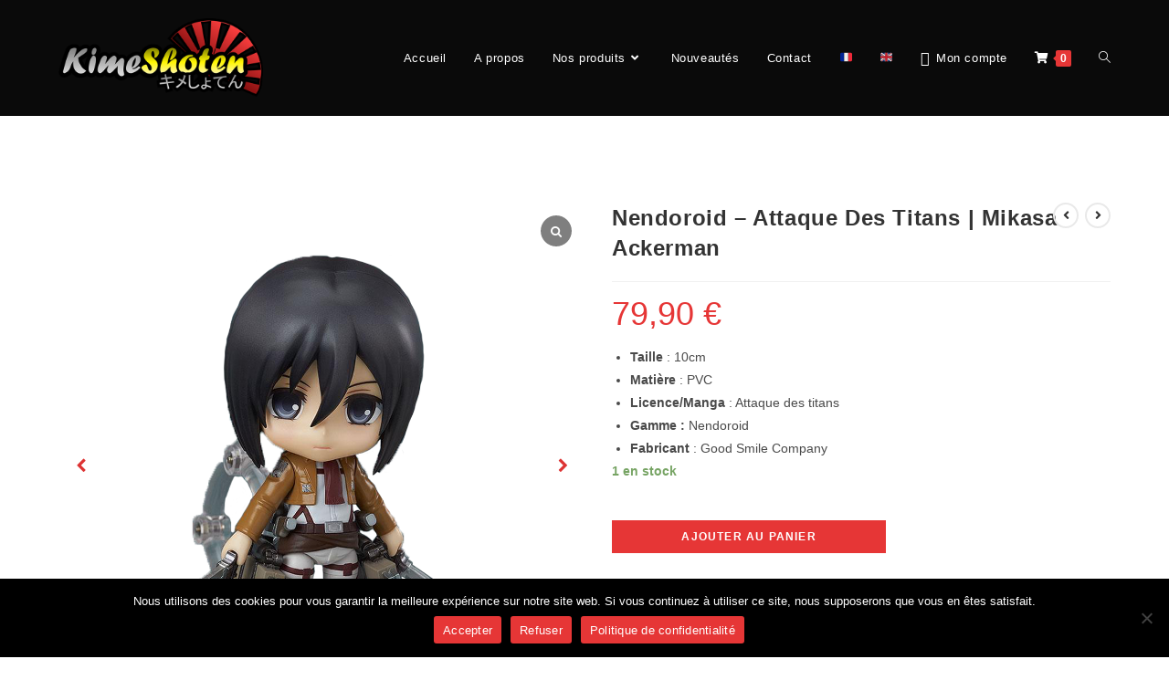

--- FILE ---
content_type: text/html; charset=UTF-8
request_url: https://kimeshoten.fr/produit/mikasa-ackerman
body_size: 41153
content:
<!DOCTYPE html>
<html class="html" lang="fr-FR">
<head>
<meta charset="UTF-8">
<link rel="profile" href="https://gmpg.org/xfn/11">
<meta name='robots' content='index, follow, max-image-preview:large, max-snippet:-1, max-video-preview:-1' />
<meta name="viewport" content="width=device-width, initial-scale=1">
<!-- This site is optimized with the Yoast SEO plugin v26.8 - https://yoast.com/product/yoast-seo-wordpress/ -->
<title>Nendoroid - Attaque Des Titans | Mikasa Ackerman</title>
<meta name="description" content="Nouveauté ! Figurine dans la gamme nendoroid en PVC de la licence Attaque des titans, Mikasa Ackerman by Good Smile Company !" />
<link rel="canonical" href="https://kimeshoten.fr/produit/mikasa-ackerman" />
<meta property="og:locale" content="fr_FR" />
<meta property="og:type" content="article" />
<meta property="og:title" content="Nendoroid - Attaque Des Titans | Mikasa Ackerman" />
<meta property="og:description" content="Nouveauté ! Figurine dans la gamme nendoroid en PVC de la licence Attaque des titans, Mikasa Ackerman by Good Smile Company !" />
<meta property="og:url" content="https://kimeshoten.fr/produit/mikasa-ackerman" />
<meta property="og:site_name" content="Kimeshoten" />
<meta property="article:publisher" content="https://www.facebook.com/Librairie.Kimeshoten" />
<meta property="article:modified_time" content="2024-11-14T14:55:16+00:00" />
<meta property="og:image" content="https://kimeshoten.fr/wp-content/uploads/2023/02/nendo-mikasa-image-principale.png" />
<meta property="og:image:width" content="1080" />
<meta property="og:image:height" content="1080" />
<meta property="og:image:type" content="image/png" />
<meta name="twitter:card" content="summary_large_image" />
<meta name="twitter:label1" content="Durée de lecture estimée" />
<meta name="twitter:data1" content="1 minute" />
<script type="application/ld+json" class="yoast-schema-graph">{"@context":"https://schema.org","@graph":[{"@type":"WebPage","@id":"https://kimeshoten.fr/produit/mikasa-ackerman","url":"https://kimeshoten.fr/produit/mikasa-ackerman","name":"Nendoroid - Attaque Des Titans | Mikasa Ackerman","isPartOf":{"@id":"https://kimeshoten.fr/#website"},"primaryImageOfPage":{"@id":"https://kimeshoten.fr/produit/mikasa-ackerman#primaryimage"},"image":{"@id":"https://kimeshoten.fr/produit/mikasa-ackerman#primaryimage"},"thumbnailUrl":"https://kimeshoten.fr/wp-content/uploads/2023/02/nendo-mikasa-image-principale.png","datePublished":"2023-02-01T10:52:29+00:00","dateModified":"2024-11-14T14:55:16+00:00","description":"Nouveauté ! Figurine dans la gamme nendoroid en PVC de la licence Attaque des titans, Mikasa Ackerman by Good Smile Company !","breadcrumb":{"@id":"https://kimeshoten.fr/produit/mikasa-ackerman#breadcrumb"},"inLanguage":"fr-FR","potentialAction":[{"@type":"ReadAction","target":["https://kimeshoten.fr/produit/mikasa-ackerman"]}]},{"@type":"ImageObject","inLanguage":"fr-FR","@id":"https://kimeshoten.fr/produit/mikasa-ackerman#primaryimage","url":"https://kimeshoten.fr/wp-content/uploads/2023/02/nendo-mikasa-image-principale.png","contentUrl":"https://kimeshoten.fr/wp-content/uploads/2023/02/nendo-mikasa-image-principale.png","width":1080,"height":1080,"caption":"Figurine officielle de la licence Attaque Des Titans de Mikasa Ackerman dans la gamme Nendoroid. La figurine est en PVC et mesure 10 cm. Elle dispose de plusieurs accessoires et parties interchangeables."},{"@type":"BreadcrumbList","@id":"https://kimeshoten.fr/produit/mikasa-ackerman#breadcrumb","itemListElement":[{"@type":"ListItem","position":1,"name":"Accueil","item":"https://kimeshoten.fr/"},{"@type":"ListItem","position":2,"name":"Nos produits","item":"https://kimeshoten.fr/nos-produits"},{"@type":"ListItem","position":3,"name":"Nendoroid &#8211; Attaque Des Titans | Mikasa Ackerman"}]},{"@type":"WebSite","@id":"https://kimeshoten.fr/#website","url":"https://kimeshoten.fr/","name":"Kimeshoten","description":"","publisher":{"@id":"https://kimeshoten.fr/#/schema/person/04347587e9edace898e5f8c3247ad166"},"potentialAction":[{"@type":"SearchAction","target":{"@type":"EntryPoint","urlTemplate":"https://kimeshoten.fr/?s={search_term_string}"},"query-input":{"@type":"PropertyValueSpecification","valueRequired":true,"valueName":"search_term_string"}}],"inLanguage":"fr-FR"},{"@type":["Person","Organization"],"@id":"https://kimeshoten.fr/#/schema/person/04347587e9edace898e5f8c3247ad166","name":"Lou-ann","image":{"@type":"ImageObject","inLanguage":"fr-FR","@id":"https://kimeshoten.fr/#/schema/person/image/","url":"https://kimeshoten.fr/wp-content/uploads/2022/03/cropped-logokime.png.png","contentUrl":"https://kimeshoten.fr/wp-content/uploads/2022/03/cropped-logokime.png.png","width":600,"height":230,"caption":"Lou-ann"},"logo":{"@id":"https://kimeshoten.fr/#/schema/person/image/"},"sameAs":["http://s905598235.onlinehome.fr","https://www.facebook.com/Librairie.Kimeshoten","https://www.instagram.com/kimeshoten/"]}]}</script>
<!-- / Yoast SEO plugin. -->
<link rel='dns-prefetch' href='//translate.google.com' />
<link rel="alternate" type="application/rss+xml" title="Kimeshoten &raquo; Flux" href="https://kimeshoten.fr/feed" />
<link rel="alternate" type="application/rss+xml" title="Kimeshoten &raquo; Flux des commentaires" href="https://kimeshoten.fr/comments/feed" />
<link rel="alternate" type="application/rss+xml" title="Kimeshoten &raquo; Nendoroid  &#8211; Attaque Des Titans | Mikasa Ackerman Flux des commentaires" href="https://kimeshoten.fr/produit/mikasa-ackerman/feed" />
<link rel="alternate" title="oEmbed (JSON)" type="application/json+oembed" href="https://kimeshoten.fr/wp-json/oembed/1.0/embed?url=https%3A%2F%2Fkimeshoten.fr%2Fproduit%2Fmikasa-ackerman" />
<link rel="alternate" title="oEmbed (XML)" type="text/xml+oembed" href="https://kimeshoten.fr/wp-json/oembed/1.0/embed?url=https%3A%2F%2Fkimeshoten.fr%2Fproduit%2Fmikasa-ackerman&#038;format=xml" />
<style id='wp-img-auto-sizes-contain-inline-css'>
img:is([sizes=auto i],[sizes^="auto," i]){contain-intrinsic-size:3000px 1500px}
/*# sourceURL=wp-img-auto-sizes-contain-inline-css */
</style>
<!-- <link rel='stylesheet' id='formidable-css' href='https://kimeshoten.fr/wp-content/plugins/formidable/css/formidableforms.css?ver=120917' media='all' /> -->
<!-- <link rel='stylesheet' id='hfe-widgets-style-css' href='https://kimeshoten.fr/wp-content/plugins/header-footer-elementor/inc/widgets-css/frontend.css?ver=2.8.1' media='all' /> -->
<!-- <link rel='stylesheet' id='hfe-woo-product-grid-css' href='https://kimeshoten.fr/wp-content/plugins/header-footer-elementor/inc/widgets-css/woo-products.css?ver=2.8.1' media='all' /> -->
<link rel="stylesheet" type="text/css" href="//kimeshoten.fr/wp-content/cache/wpfc-minified/mb8trzpg/2h7tr.css" media="all"/>
<style id='wp-emoji-styles-inline-css'>
img.wp-smiley, img.emoji {
display: inline !important;
border: none !important;
box-shadow: none !important;
height: 1em !important;
width: 1em !important;
margin: 0 0.07em !important;
vertical-align: -0.1em !important;
background: none !important;
padding: 0 !important;
}
/*# sourceURL=wp-emoji-styles-inline-css */
</style>
<!-- <link rel='stylesheet' id='wp-block-library-css' href='https://kimeshoten.fr/wp-includes/css/dist/block-library/style.min.css?ver=aeb31633d3c816bc8dbb5d5d60586fce' media='all' /> -->
<link rel="stylesheet" type="text/css" href="//kimeshoten.fr/wp-content/cache/wpfc-minified/lx4xiuif/2h8e9.css" media="all"/>
<style id='wp-block-library-theme-inline-css'>
.wp-block-audio :where(figcaption){color:#555;font-size:13px;text-align:center}.is-dark-theme .wp-block-audio :where(figcaption){color:#ffffffa6}.wp-block-audio{margin:0 0 1em}.wp-block-code{border:1px solid #ccc;border-radius:4px;font-family:Menlo,Consolas,monaco,monospace;padding:.8em 1em}.wp-block-embed :where(figcaption){color:#555;font-size:13px;text-align:center}.is-dark-theme .wp-block-embed :where(figcaption){color:#ffffffa6}.wp-block-embed{margin:0 0 1em}.blocks-gallery-caption{color:#555;font-size:13px;text-align:center}.is-dark-theme .blocks-gallery-caption{color:#ffffffa6}:root :where(.wp-block-image figcaption){color:#555;font-size:13px;text-align:center}.is-dark-theme :root :where(.wp-block-image figcaption){color:#ffffffa6}.wp-block-image{margin:0 0 1em}.wp-block-pullquote{border-bottom:4px solid;border-top:4px solid;color:currentColor;margin-bottom:1.75em}.wp-block-pullquote :where(cite),.wp-block-pullquote :where(footer),.wp-block-pullquote__citation{color:currentColor;font-size:.8125em;font-style:normal;text-transform:uppercase}.wp-block-quote{border-left:.25em solid;margin:0 0 1.75em;padding-left:1em}.wp-block-quote cite,.wp-block-quote footer{color:currentColor;font-size:.8125em;font-style:normal;position:relative}.wp-block-quote:where(.has-text-align-right){border-left:none;border-right:.25em solid;padding-left:0;padding-right:1em}.wp-block-quote:where(.has-text-align-center){border:none;padding-left:0}.wp-block-quote.is-large,.wp-block-quote.is-style-large,.wp-block-quote:where(.is-style-plain){border:none}.wp-block-search .wp-block-search__label{font-weight:700}.wp-block-search__button{border:1px solid #ccc;padding:.375em .625em}:where(.wp-block-group.has-background){padding:1.25em 2.375em}.wp-block-separator.has-css-opacity{opacity:.4}.wp-block-separator{border:none;border-bottom:2px solid;margin-left:auto;margin-right:auto}.wp-block-separator.has-alpha-channel-opacity{opacity:1}.wp-block-separator:not(.is-style-wide):not(.is-style-dots){width:100px}.wp-block-separator.has-background:not(.is-style-dots){border-bottom:none;height:1px}.wp-block-separator.has-background:not(.is-style-wide):not(.is-style-dots){height:2px}.wp-block-table{margin:0 0 1em}.wp-block-table td,.wp-block-table th{word-break:normal}.wp-block-table :where(figcaption){color:#555;font-size:13px;text-align:center}.is-dark-theme .wp-block-table :where(figcaption){color:#ffffffa6}.wp-block-video :where(figcaption){color:#555;font-size:13px;text-align:center}.is-dark-theme .wp-block-video :where(figcaption){color:#ffffffa6}.wp-block-video{margin:0 0 1em}:root :where(.wp-block-template-part.has-background){margin-bottom:0;margin-top:0;padding:1.25em 2.375em}
/*# sourceURL=/wp-includes/css/dist/block-library/theme.min.css */
</style>
<style id='classic-theme-styles-inline-css'>
/*! This file is auto-generated */
.wp-block-button__link{color:#fff;background-color:#32373c;border-radius:9999px;box-shadow:none;text-decoration:none;padding:calc(.667em + 2px) calc(1.333em + 2px);font-size:1.125em}.wp-block-file__button{background:#32373c;color:#fff;text-decoration:none}
/*# sourceURL=/wp-includes/css/classic-themes.min.css */
</style>
<style id='global-styles-inline-css'>
:root{--wp--preset--aspect-ratio--square: 1;--wp--preset--aspect-ratio--4-3: 4/3;--wp--preset--aspect-ratio--3-4: 3/4;--wp--preset--aspect-ratio--3-2: 3/2;--wp--preset--aspect-ratio--2-3: 2/3;--wp--preset--aspect-ratio--16-9: 16/9;--wp--preset--aspect-ratio--9-16: 9/16;--wp--preset--color--black: #000000;--wp--preset--color--cyan-bluish-gray: #abb8c3;--wp--preset--color--white: #ffffff;--wp--preset--color--pale-pink: #f78da7;--wp--preset--color--vivid-red: #cf2e2e;--wp--preset--color--luminous-vivid-orange: #ff6900;--wp--preset--color--luminous-vivid-amber: #fcb900;--wp--preset--color--light-green-cyan: #7bdcb5;--wp--preset--color--vivid-green-cyan: #00d084;--wp--preset--color--pale-cyan-blue: #8ed1fc;--wp--preset--color--vivid-cyan-blue: #0693e3;--wp--preset--color--vivid-purple: #9b51e0;--wp--preset--gradient--vivid-cyan-blue-to-vivid-purple: linear-gradient(135deg,rgb(6,147,227) 0%,rgb(155,81,224) 100%);--wp--preset--gradient--light-green-cyan-to-vivid-green-cyan: linear-gradient(135deg,rgb(122,220,180) 0%,rgb(0,208,130) 100%);--wp--preset--gradient--luminous-vivid-amber-to-luminous-vivid-orange: linear-gradient(135deg,rgb(252,185,0) 0%,rgb(255,105,0) 100%);--wp--preset--gradient--luminous-vivid-orange-to-vivid-red: linear-gradient(135deg,rgb(255,105,0) 0%,rgb(207,46,46) 100%);--wp--preset--gradient--very-light-gray-to-cyan-bluish-gray: linear-gradient(135deg,rgb(238,238,238) 0%,rgb(169,184,195) 100%);--wp--preset--gradient--cool-to-warm-spectrum: linear-gradient(135deg,rgb(74,234,220) 0%,rgb(151,120,209) 20%,rgb(207,42,186) 40%,rgb(238,44,130) 60%,rgb(251,105,98) 80%,rgb(254,248,76) 100%);--wp--preset--gradient--blush-light-purple: linear-gradient(135deg,rgb(255,206,236) 0%,rgb(152,150,240) 100%);--wp--preset--gradient--blush-bordeaux: linear-gradient(135deg,rgb(254,205,165) 0%,rgb(254,45,45) 50%,rgb(107,0,62) 100%);--wp--preset--gradient--luminous-dusk: linear-gradient(135deg,rgb(255,203,112) 0%,rgb(199,81,192) 50%,rgb(65,88,208) 100%);--wp--preset--gradient--pale-ocean: linear-gradient(135deg,rgb(255,245,203) 0%,rgb(182,227,212) 50%,rgb(51,167,181) 100%);--wp--preset--gradient--electric-grass: linear-gradient(135deg,rgb(202,248,128) 0%,rgb(113,206,126) 100%);--wp--preset--gradient--midnight: linear-gradient(135deg,rgb(2,3,129) 0%,rgb(40,116,252) 100%);--wp--preset--font-size--small: 13px;--wp--preset--font-size--medium: 20px;--wp--preset--font-size--large: 36px;--wp--preset--font-size--x-large: 42px;--wp--preset--spacing--20: 0.44rem;--wp--preset--spacing--30: 0.67rem;--wp--preset--spacing--40: 1rem;--wp--preset--spacing--50: 1.5rem;--wp--preset--spacing--60: 2.25rem;--wp--preset--spacing--70: 3.38rem;--wp--preset--spacing--80: 5.06rem;--wp--preset--shadow--natural: 6px 6px 9px rgba(0, 0, 0, 0.2);--wp--preset--shadow--deep: 12px 12px 50px rgba(0, 0, 0, 0.4);--wp--preset--shadow--sharp: 6px 6px 0px rgba(0, 0, 0, 0.2);--wp--preset--shadow--outlined: 6px 6px 0px -3px rgb(255, 255, 255), 6px 6px rgb(0, 0, 0);--wp--preset--shadow--crisp: 6px 6px 0px rgb(0, 0, 0);}:where(.is-layout-flex){gap: 0.5em;}:where(.is-layout-grid){gap: 0.5em;}body .is-layout-flex{display: flex;}.is-layout-flex{flex-wrap: wrap;align-items: center;}.is-layout-flex > :is(*, div){margin: 0;}body .is-layout-grid{display: grid;}.is-layout-grid > :is(*, div){margin: 0;}:where(.wp-block-columns.is-layout-flex){gap: 2em;}:where(.wp-block-columns.is-layout-grid){gap: 2em;}:where(.wp-block-post-template.is-layout-flex){gap: 1.25em;}:where(.wp-block-post-template.is-layout-grid){gap: 1.25em;}.has-black-color{color: var(--wp--preset--color--black) !important;}.has-cyan-bluish-gray-color{color: var(--wp--preset--color--cyan-bluish-gray) !important;}.has-white-color{color: var(--wp--preset--color--white) !important;}.has-pale-pink-color{color: var(--wp--preset--color--pale-pink) !important;}.has-vivid-red-color{color: var(--wp--preset--color--vivid-red) !important;}.has-luminous-vivid-orange-color{color: var(--wp--preset--color--luminous-vivid-orange) !important;}.has-luminous-vivid-amber-color{color: var(--wp--preset--color--luminous-vivid-amber) !important;}.has-light-green-cyan-color{color: var(--wp--preset--color--light-green-cyan) !important;}.has-vivid-green-cyan-color{color: var(--wp--preset--color--vivid-green-cyan) !important;}.has-pale-cyan-blue-color{color: var(--wp--preset--color--pale-cyan-blue) !important;}.has-vivid-cyan-blue-color{color: var(--wp--preset--color--vivid-cyan-blue) !important;}.has-vivid-purple-color{color: var(--wp--preset--color--vivid-purple) !important;}.has-black-background-color{background-color: var(--wp--preset--color--black) !important;}.has-cyan-bluish-gray-background-color{background-color: var(--wp--preset--color--cyan-bluish-gray) !important;}.has-white-background-color{background-color: var(--wp--preset--color--white) !important;}.has-pale-pink-background-color{background-color: var(--wp--preset--color--pale-pink) !important;}.has-vivid-red-background-color{background-color: var(--wp--preset--color--vivid-red) !important;}.has-luminous-vivid-orange-background-color{background-color: var(--wp--preset--color--luminous-vivid-orange) !important;}.has-luminous-vivid-amber-background-color{background-color: var(--wp--preset--color--luminous-vivid-amber) !important;}.has-light-green-cyan-background-color{background-color: var(--wp--preset--color--light-green-cyan) !important;}.has-vivid-green-cyan-background-color{background-color: var(--wp--preset--color--vivid-green-cyan) !important;}.has-pale-cyan-blue-background-color{background-color: var(--wp--preset--color--pale-cyan-blue) !important;}.has-vivid-cyan-blue-background-color{background-color: var(--wp--preset--color--vivid-cyan-blue) !important;}.has-vivid-purple-background-color{background-color: var(--wp--preset--color--vivid-purple) !important;}.has-black-border-color{border-color: var(--wp--preset--color--black) !important;}.has-cyan-bluish-gray-border-color{border-color: var(--wp--preset--color--cyan-bluish-gray) !important;}.has-white-border-color{border-color: var(--wp--preset--color--white) !important;}.has-pale-pink-border-color{border-color: var(--wp--preset--color--pale-pink) !important;}.has-vivid-red-border-color{border-color: var(--wp--preset--color--vivid-red) !important;}.has-luminous-vivid-orange-border-color{border-color: var(--wp--preset--color--luminous-vivid-orange) !important;}.has-luminous-vivid-amber-border-color{border-color: var(--wp--preset--color--luminous-vivid-amber) !important;}.has-light-green-cyan-border-color{border-color: var(--wp--preset--color--light-green-cyan) !important;}.has-vivid-green-cyan-border-color{border-color: var(--wp--preset--color--vivid-green-cyan) !important;}.has-pale-cyan-blue-border-color{border-color: var(--wp--preset--color--pale-cyan-blue) !important;}.has-vivid-cyan-blue-border-color{border-color: var(--wp--preset--color--vivid-cyan-blue) !important;}.has-vivid-purple-border-color{border-color: var(--wp--preset--color--vivid-purple) !important;}.has-vivid-cyan-blue-to-vivid-purple-gradient-background{background: var(--wp--preset--gradient--vivid-cyan-blue-to-vivid-purple) !important;}.has-light-green-cyan-to-vivid-green-cyan-gradient-background{background: var(--wp--preset--gradient--light-green-cyan-to-vivid-green-cyan) !important;}.has-luminous-vivid-amber-to-luminous-vivid-orange-gradient-background{background: var(--wp--preset--gradient--luminous-vivid-amber-to-luminous-vivid-orange) !important;}.has-luminous-vivid-orange-to-vivid-red-gradient-background{background: var(--wp--preset--gradient--luminous-vivid-orange-to-vivid-red) !important;}.has-very-light-gray-to-cyan-bluish-gray-gradient-background{background: var(--wp--preset--gradient--very-light-gray-to-cyan-bluish-gray) !important;}.has-cool-to-warm-spectrum-gradient-background{background: var(--wp--preset--gradient--cool-to-warm-spectrum) !important;}.has-blush-light-purple-gradient-background{background: var(--wp--preset--gradient--blush-light-purple) !important;}.has-blush-bordeaux-gradient-background{background: var(--wp--preset--gradient--blush-bordeaux) !important;}.has-luminous-dusk-gradient-background{background: var(--wp--preset--gradient--luminous-dusk) !important;}.has-pale-ocean-gradient-background{background: var(--wp--preset--gradient--pale-ocean) !important;}.has-electric-grass-gradient-background{background: var(--wp--preset--gradient--electric-grass) !important;}.has-midnight-gradient-background{background: var(--wp--preset--gradient--midnight) !important;}.has-small-font-size{font-size: var(--wp--preset--font-size--small) !important;}.has-medium-font-size{font-size: var(--wp--preset--font-size--medium) !important;}.has-large-font-size{font-size: var(--wp--preset--font-size--large) !important;}.has-x-large-font-size{font-size: var(--wp--preset--font-size--x-large) !important;}
:where(.wp-block-post-template.is-layout-flex){gap: 1.25em;}:where(.wp-block-post-template.is-layout-grid){gap: 1.25em;}
:where(.wp-block-term-template.is-layout-flex){gap: 1.25em;}:where(.wp-block-term-template.is-layout-grid){gap: 1.25em;}
:where(.wp-block-columns.is-layout-flex){gap: 2em;}:where(.wp-block-columns.is-layout-grid){gap: 2em;}
:root :where(.wp-block-pullquote){font-size: 1.5em;line-height: 1.6;}
/*# sourceURL=global-styles-inline-css */
</style>
<!-- <link rel='stylesheet' id='cookie-notice-front-css' href='https://kimeshoten.fr/wp-content/plugins/cookie-notice/css/front.min.css?ver=2.5.11' media='all' /> -->
<!-- <link rel='stylesheet' id='google-language-translator-css' href='https://kimeshoten.fr/wp-content/plugins/google-language-translator/css/style.css?ver=6.0.20' media='' /> -->
<!-- <link rel='stylesheet' id='pafe-extension-style-free-css' href='https://kimeshoten.fr/wp-content/plugins/piotnet-addons-for-elementor/assets/css/minify/extension.min.css?ver=2.4.36' media='all' /> -->
<link rel="stylesheet" type="text/css" href="//kimeshoten.fr/wp-content/cache/wpfc-minified/2qthzgf2/2h7tr.css" media="all"/>
<style id='woocommerce-inline-inline-css'>
.woocommerce form .form-row .required { visibility: visible; }
/*# sourceURL=woocommerce-inline-inline-css */
</style>
<!-- <link rel='stylesheet' id='hfe-style-css' href='https://kimeshoten.fr/wp-content/plugins/header-footer-elementor/assets/css/header-footer-elementor.css?ver=2.8.1' media='all' /> -->
<!-- <link rel='stylesheet' id='elementor-icons-css' href='https://kimeshoten.fr/wp-content/plugins/elementor/assets/lib/eicons/css/elementor-icons.min.css?ver=5.46.0' media='all' /> -->
<!-- <link rel='stylesheet' id='elementor-frontend-css' href='https://kimeshoten.fr/wp-content/plugins/elementor/assets/css/frontend.min.css?ver=3.34.2' media='all' /> -->
<link rel="stylesheet" type="text/css" href="//kimeshoten.fr/wp-content/cache/wpfc-minified/95k3fzyp/2h7tr.css" media="all"/>
<link rel='stylesheet' id='elementor-post-77-css' href='https://kimeshoten.fr/wp-content/uploads/elementor/css/post-77.css?ver=1769161721' media='all' />
<link rel='stylesheet' id='elementor-post-134-css' href='https://kimeshoten.fr/wp-content/uploads/elementor/css/post-134.css?ver=1769161721' media='all' />
<!-- <link rel='stylesheet' id='oceanwp-woo-mini-cart-css' href='https://kimeshoten.fr/wp-content/themes/oceanwp/assets/css/woo/woo-mini-cart.min.css?ver=aeb31633d3c816bc8dbb5d5d60586fce' media='all' /> -->
<!-- <link rel='stylesheet' id='font-awesome-css' href='https://kimeshoten.fr/wp-content/themes/oceanwp/assets/fonts/fontawesome/css/all.min.css?ver=5.15.1' media='all' /> -->
<!-- <link rel='stylesheet' id='simple-line-icons-css' href='https://kimeshoten.fr/wp-content/themes/oceanwp/assets/css/third/simple-line-icons.min.css?ver=2.4.0' media='all' /> -->
<!-- <link rel='stylesheet' id='oceanwp-style-css' href='https://kimeshoten.fr/wp-content/themes/oceanwp/assets/css/style.min.css?ver=3.1.4' media='all' /> -->
<!-- <link rel='stylesheet' id='hfe-elementor-icons-css' href='https://kimeshoten.fr/wp-content/plugins/elementor/assets/lib/eicons/css/elementor-icons.min.css?ver=5.34.0' media='all' /> -->
<!-- <link rel='stylesheet' id='hfe-icons-list-css' href='https://kimeshoten.fr/wp-content/plugins/elementor/assets/css/widget-icon-list.min.css?ver=3.24.3' media='all' /> -->
<!-- <link rel='stylesheet' id='hfe-social-icons-css' href='https://kimeshoten.fr/wp-content/plugins/elementor/assets/css/widget-social-icons.min.css?ver=3.24.0' media='all' /> -->
<!-- <link rel='stylesheet' id='hfe-social-share-icons-brands-css' href='https://kimeshoten.fr/wp-content/plugins/elementor/assets/lib/font-awesome/css/brands.css?ver=5.15.3' media='all' /> -->
<!-- <link rel='stylesheet' id='hfe-social-share-icons-fontawesome-css' href='https://kimeshoten.fr/wp-content/plugins/elementor/assets/lib/font-awesome/css/fontawesome.css?ver=5.15.3' media='all' /> -->
<!-- <link rel='stylesheet' id='hfe-nav-menu-icons-css' href='https://kimeshoten.fr/wp-content/plugins/elementor/assets/lib/font-awesome/css/solid.css?ver=5.15.3' media='all' /> -->
<!-- <link rel='stylesheet' id='sp_wcgs-fontello-fontende-icons-css' href='https://kimeshoten.fr/wp-content/plugins/gallery-slider-for-woocommerce/public/css/fontello.min.css?ver=3.1.3' media='all' /> -->
<!-- <link rel='stylesheet' id='wcgs-swiper-css' href='https://kimeshoten.fr/wp-content/plugins/gallery-slider-for-woocommerce/public/css/swiper.min.css?ver=3.1.3' media='all' /> -->
<!-- <link rel='stylesheet' id='wcgs-fancybox-css' href='https://kimeshoten.fr/wp-content/plugins/gallery-slider-for-woocommerce/public/css/fancybox.min.css?ver=3.1.3' media='all' /> -->
<!-- <link rel='stylesheet' id='gallery-slider-for-woocommerce-css' href='https://kimeshoten.fr/wp-content/plugins/gallery-slider-for-woocommerce/public/css/woo-gallery-slider-public.min.css?ver=3.1.3' media='all' /> -->
<link rel="stylesheet" type="text/css" href="//kimeshoten.fr/wp-content/cache/wpfc-minified/1rjm3o5b/2h8e9.css" media="all"/>
<style id='gallery-slider-for-woocommerce-inline-css'>
@media screen and (min-width:992px ){#wpgs-gallery.wcgs-woocommerce-product-gallery {max-width: 100%;}#wpgs-gallery.wcgs-woocommerce-product-gallery:has( + .summary ) {max-width: 50%;} #wpgs-gallery.wcgs-woocommerce-product-gallery+.summary { max-width: calc(50% - 50px); } }#wpgs-gallery .wcgs-thumb.spswiper-slide-thumb-active.wcgs-thumb img {border: 1px solid #dd3333;}#wpgs-gallery .wcgs-thumb.spswiper-slide:hover img,#wpgs-gallery .wcgs-thumb.spswiper-slide-thumb-active.wcgs-thumb:hover img {border-color: #dd3333;}#wpgs-gallery .wcgs-thumb.spswiper-slide img {border: 1px solid #dddddd;border-radius: 0px;}#wpgs-gallery .wcgs-video-icon:after {content: "\e823";}#wpgs-gallery .gallery-navigation-carousel-wrapper {-ms-flex-order: 2 !important;order: 2 !important;margin-top: 6px;;}.rtl #wpgs-gallery.wcgs-vertical-right .gallery-navigation-carousel-wrapper {margin-right: 6px;margin-left: 0;}#wpgs-gallery .wcgs-carousel .wcgs-spswiper-arrow {font-size: 16px;}#wpgs-gallery .wcgs-carousel .wcgs-spswiper-arrow:before,#wpgs-gallery .wcgs-carousel .wcgs-spswiper-arrow:before {font-size: 16px;color: #dd3333;line-height: unset;}#wpgs-gallery.wcgs-woocommerce-product-gallery .wcgs-carousel .wcgs-slider-image {border-radius: 0px;}#wpgs-gallery .wcgs-carousel .wcgs-spswiper-arrow,#wpgs-gallery .wcgs-carousel .wcgs-spswiper-arrow{background-color: rgba(0,0,0,0);border-radius: 0px;}#wpgs-gallery .wcgs-carousel .wcgs-spswiper-arrow:hover, #wpgs-gallery .wcgs-carousel .wcgs-spswiper-arrow:hover {background-color: rgba(0,0,0,0);}#wpgs-gallery .wcgs-carousel .wcgs-spswiper-arrow:hover::before, #wpgs-gallery .wcgs-carousel .wcgs-spswiper-arrow:hover::before{ color: #dd3333;}#wpgs-gallery .spswiper-pagination .spswiper-pagination-bullet {background-color: rgba(115, 119, 121, 0.5);}#wpgs-gallery .spswiper-pagination .spswiper-pagination-bullet.spswiper-pagination-bullet-active {background-color: rgba(115, 119, 121, 0.8);}#wpgs-gallery .wcgs-lightbox .sp_wgs-lightbox {color: #fff;background-color: rgba(0, 0, 0, 0.5);font-size: px;}#wpgs-gallery .wcgs-lightbox .sp_wgs-lightbox:hover {color: #fff;background-color: rgba(0, 0, 0, 0.8);}#wpgs-gallery .gallery-navigation-carousel.vertical .wcgs-spswiper-button-next.wcgs-spswiper-arrow::before,#wpgs-gallery .gallery-navigation-carousel .wcgs-spswiper-button-prev.wcgs-spswiper-arrow::before {content: "\e814";}#wpgs-gallery .gallery-navigation-carousel.vertical .wcgs-spswiper-button-prev.wcgs-spswiper-arrow::before,#wpgs-gallery .gallery-navigation-carousel .wcgs-spswiper-button-next.wcgs-spswiper-arrow::before {content: "\e801";}#wpgs-gallery .gallery-navigation-carousel .wcgs-spswiper-arrow {background-color: rgba(0, 0, 0, 0.5);}#wpgs-gallery .gallery-navigation-carousel .wcgs-spswiper-arrow:before{font-size: 12px;color: #fff;}#wpgs-gallery .gallery-navigation-carousel .wcgs-spswiper-arrow:hover {background-color: rgba(0, 0, 0, 0.8);}#wpgs-gallery .wcgs-carousel .wcgs-spswiper-button-prev.wcgs-spswiper-arrow::before {content: "\e814";}#wpgs-gallery .wcgs-carousel .wcgs-spswiper-button-next.wcgs-spswiper-arrow::before {content: "\e801";}#wpgs-gallery .gallery-navigation-carousel .wcgs-spswiper-arrow:hover::before{color: #fff;}#wpgs-gallery {margin-bottom: 30px;max-width: 50%;}.wcgs-fancybox-wrapper .fancybox__caption {color: #ffffff;font-size: 14px;}.fancybox-bg {background: #1e1e1e !important;}
/*# sourceURL=gallery-slider-for-woocommerce-inline-css */
</style>
<!-- <link rel='stylesheet' id='sp_wcgs-fontello-icons-css' href='https://kimeshoten.fr/wp-content/plugins/gallery-slider-for-woocommerce/admin/css/fontello.min.css?ver=3.1.3' media='all' /> -->
<!-- <link rel='stylesheet' id='oceanwp-woocommerce-css' href='https://kimeshoten.fr/wp-content/themes/oceanwp/assets/css/woo/woocommerce.min.css?ver=aeb31633d3c816bc8dbb5d5d60586fce' media='all' /> -->
<!-- <link rel='stylesheet' id='oceanwp-woo-star-font-css' href='https://kimeshoten.fr/wp-content/themes/oceanwp/assets/css/woo/woo-star-font.min.css?ver=aeb31633d3c816bc8dbb5d5d60586fce' media='all' /> -->
<!-- <link rel='stylesheet' id='oceanwp-woo-quick-view-css' href='https://kimeshoten.fr/wp-content/themes/oceanwp/assets/css/woo/woo-quick-view.min.css?ver=aeb31633d3c816bc8dbb5d5d60586fce' media='all' /> -->
<!-- <link rel='stylesheet' id='oceanwp-woo-floating-bar-css' href='https://kimeshoten.fr/wp-content/themes/oceanwp/assets/css/woo/woo-floating-bar.min.css?ver=aeb31633d3c816bc8dbb5d5d60586fce' media='all' /> -->
<!-- <link rel='stylesheet' id='ekit-widget-styles-css' href='https://kimeshoten.fr/wp-content/plugins/elementskit-lite/widgets/init/assets/css/widget-styles.css?ver=3.7.8' media='all' /> -->
<!-- <link rel='stylesheet' id='ekit-responsive-css' href='https://kimeshoten.fr/wp-content/plugins/elementskit-lite/widgets/init/assets/css/responsive.css?ver=3.7.8' media='all' /> -->
<!-- <link rel='stylesheet' id='oe-widgets-style-css' href='https://kimeshoten.fr/wp-content/plugins/ocean-extra/assets/css/widgets.css?ver=aeb31633d3c816bc8dbb5d5d60586fce' media='all' /> -->
<!-- <link rel='stylesheet' id='elementor-gf-local-roboto-css' href='https://kimeshoten.fr/wp-content/uploads/elementor/google-fonts/css/roboto.css?ver=1742481355' media='all' /> -->
<!-- <link rel='stylesheet' id='elementor-gf-local-robotoslab-css' href='https://kimeshoten.fr/wp-content/uploads/elementor/google-fonts/css/robotoslab.css?ver=1742481364' media='all' /> -->
<!-- <link rel='stylesheet' id='elementor-icons-shared-0-css' href='https://kimeshoten.fr/wp-content/plugins/elementor/assets/lib/font-awesome/css/fontawesome.min.css?ver=5.15.3' media='all' /> -->
<!-- <link rel='stylesheet' id='elementor-icons-fa-brands-css' href='https://kimeshoten.fr/wp-content/plugins/elementor/assets/lib/font-awesome/css/brands.min.css?ver=5.15.3' media='all' /> -->
<!-- <link rel='stylesheet' id='elementor-icons-fa-solid-css' href='https://kimeshoten.fr/wp-content/plugins/elementor/assets/lib/font-awesome/css/solid.min.css?ver=5.15.3' media='all' /> -->
<!-- <link rel='stylesheet' id='elementor-icons-fa-regular-css' href='https://kimeshoten.fr/wp-content/plugins/elementor/assets/lib/font-awesome/css/regular.min.css?ver=5.15.3' media='all' /> -->
<!-- <link rel='stylesheet' id='elementor-icons-ekiticons-css' href='https://kimeshoten.fr/wp-content/plugins/elementskit-lite/modules/elementskit-icon-pack/assets/css/ekiticons.css?ver=3.7.8' media='all' /> -->
<link rel="stylesheet" type="text/css" href="//kimeshoten.fr/wp-content/cache/wpfc-minified/8n2r099y/2h8e9.css" media="all"/>
<script type="text/template" id="tmpl-variation-template">
<div class="woocommerce-variation-description">{{{ data.variation.variation_description }}}</div>
<div class="woocommerce-variation-price">{{{ data.variation.price_html }}}</div>
<div class="woocommerce-variation-availability">{{{ data.variation.availability_html }}}</div>
</script>
<script type="text/template" id="tmpl-unavailable-variation-template">
<p role="alert">Désolé, ce produit n&rsquo;est pas disponible. Veuillez choisir une combinaison différente.</p>
</script>
<script id="cookie-notice-front-js-before">
var cnArgs = {"ajaxUrl":"https:\/\/kimeshoten.fr\/wp-admin\/admin-ajax.php","nonce":"60c7473f16","hideEffect":"fade","position":"bottom","onScroll":false,"onScrollOffset":100,"onClick":false,"cookieName":"cookie_notice_accepted","cookieTime":2592000,"cookieTimeRejected":2592000,"globalCookie":false,"redirection":false,"cache":false,"revokeCookies":false,"revokeCookiesOpt":"automatic"};
//# sourceURL=cookie-notice-front-js-before
</script>
<script src='//kimeshoten.fr/wp-content/cache/wpfc-minified/e49h2t5s/2h7tr.js' type="text/javascript"></script>
<!-- <script src="https://kimeshoten.fr/wp-content/plugins/cookie-notice/js/front.min.js?ver=2.5.11" id="cookie-notice-front-js"></script> -->
<!-- <script src="https://kimeshoten.fr/wp-includes/js/jquery/jquery.min.js?ver=3.7.1" id="jquery-core-js"></script> -->
<!-- <script src="https://kimeshoten.fr/wp-includes/js/jquery/jquery-migrate.min.js?ver=3.4.1" id="jquery-migrate-js"></script> -->
<script id="jquery-js-after">
!function($){"use strict";$(document).ready(function(){$(this).scrollTop()>100&&$(".hfe-scroll-to-top-wrap").removeClass("hfe-scroll-to-top-hide"),$(window).scroll(function(){$(this).scrollTop()<100?$(".hfe-scroll-to-top-wrap").fadeOut(300):$(".hfe-scroll-to-top-wrap").fadeIn(300)}),$(".hfe-scroll-to-top-wrap").on("click",function(){$("html, body").animate({scrollTop:0},300);return!1})})}(jQuery);
!function($){'use strict';$(document).ready(function(){var bar=$('.hfe-reading-progress-bar');if(!bar.length)return;$(window).on('scroll',function(){var s=$(window).scrollTop(),d=$(document).height()-$(window).height(),p=d? s/d*100:0;bar.css('width',p+'%')});});}(jQuery);
//# sourceURL=jquery-js-after
</script>
<script src='//kimeshoten.fr/wp-content/cache/wpfc-minified/rsaph7l/2h7tr.js' type="text/javascript"></script>
<!-- <script src="https://kimeshoten.fr/wp-content/plugins/piotnet-addons-for-elementor/assets/js/minify/extension.min.js?ver=2.4.36" id="pafe-extension-free-js"></script> -->
<!-- <script src="https://kimeshoten.fr/wp-content/plugins/woocommerce/assets/js/jquery-blockui/jquery.blockUI.min.js?ver=2.7.0-wc.10.4.3" id="wc-jquery-blockui-js" defer data-wp-strategy="defer"></script> -->
<script id="wc-add-to-cart-js-extra">
var wc_add_to_cart_params = {"ajax_url":"/wp-admin/admin-ajax.php","wc_ajax_url":"/?wc-ajax=%%endpoint%%","i18n_view_cart":"Voir le panier","cart_url":"https://kimeshoten.fr/panier","is_cart":"","cart_redirect_after_add":"no"};
//# sourceURL=wc-add-to-cart-js-extra
</script>
<script src='//kimeshoten.fr/wp-content/cache/wpfc-minified/jxkp8lbc/2h8e9.js' type="text/javascript"></script>
<!-- <script src="https://kimeshoten.fr/wp-content/plugins/woocommerce/assets/js/frontend/add-to-cart.min.js?ver=10.4.3" id="wc-add-to-cart-js" defer data-wp-strategy="defer"></script> -->
<script id="wc-single-product-js-extra">
var wc_single_product_params = {"i18n_required_rating_text":"Veuillez s\u00e9lectionner une note","i18n_rating_options":["1\u00a0\u00e9toile sur 5","2\u00a0\u00e9toiles sur 5","3\u00a0\u00e9toiles sur 5","4\u00a0\u00e9toiles sur 5","5\u00a0\u00e9toiles sur 5"],"i18n_product_gallery_trigger_text":"Voir la galerie d\u2019images en plein \u00e9cran","review_rating_required":"yes","flexslider":{"rtl":false,"animation":"slide","smoothHeight":true,"directionNav":false,"controlNav":"thumbnails","slideshow":false,"animationSpeed":500,"animationLoop":false,"allowOneSlide":false},"zoom_enabled":"","zoom_options":[],"photoswipe_enabled":"","photoswipe_options":{"shareEl":false,"closeOnScroll":false,"history":false,"hideAnimationDuration":0,"showAnimationDuration":0},"flexslider_enabled":""};
//# sourceURL=wc-single-product-js-extra
</script>
<script src='//kimeshoten.fr/wp-content/cache/wpfc-minified/qxowccj1/2h8e9.js' type="text/javascript"></script>
<!-- <script src="https://kimeshoten.fr/wp-content/plugins/woocommerce/assets/js/frontend/single-product.min.js?ver=10.4.3" id="wc-single-product-js" defer data-wp-strategy="defer"></script> -->
<!-- <script src="https://kimeshoten.fr/wp-content/plugins/woocommerce/assets/js/js-cookie/js.cookie.min.js?ver=2.1.4-wc.10.4.3" id="wc-js-cookie-js" defer data-wp-strategy="defer"></script> -->
<script id="woocommerce-js-extra">
var woocommerce_params = {"ajax_url":"/wp-admin/admin-ajax.php","wc_ajax_url":"/?wc-ajax=%%endpoint%%","i18n_password_show":"Afficher le mot de passe","i18n_password_hide":"Masquer le mot de passe"};
//# sourceURL=woocommerce-js-extra
</script>
<script src='//kimeshoten.fr/wp-content/cache/wpfc-minified/30eqh5k/2h7tr.js' type="text/javascript"></script>
<!-- <script src="https://kimeshoten.fr/wp-content/plugins/woocommerce/assets/js/frontend/woocommerce.min.js?ver=10.4.3" id="woocommerce-js" defer data-wp-strategy="defer"></script> -->
<script id="WCPAY_ASSETS-js-extra">
var wcpayAssets = {"url":"https://kimeshoten.fr/wp-content/plugins/woocommerce-payments/dist/"};
//# sourceURL=WCPAY_ASSETS-js-extra
</script>
<script src='//kimeshoten.fr/wp-content/cache/wpfc-minified/7wabe3pb/2h7tr.js' type="text/javascript"></script>
<!-- <script src="https://kimeshoten.fr/wp-includes/js/underscore.min.js?ver=1.13.7" id="underscore-js"></script> -->
<script id="wp-util-js-extra">
var _wpUtilSettings = {"ajax":{"url":"/wp-admin/admin-ajax.php"}};
//# sourceURL=wp-util-js-extra
</script>
<script src='//kimeshoten.fr/wp-content/cache/wpfc-minified/duqqwvuj/2h7tr.js' type="text/javascript"></script>
<!-- <script src="https://kimeshoten.fr/wp-includes/js/wp-util.min.js?ver=aeb31633d3c816bc8dbb5d5d60586fce" id="wp-util-js"></script> -->
<script id="wc-add-to-cart-variation-js-extra">
var wc_add_to_cart_variation_params = {"wc_ajax_url":"/?wc-ajax=%%endpoint%%","i18n_no_matching_variations_text":"D\u00e9sol\u00e9, aucun produit ne r\u00e9pond \u00e0 vos crit\u00e8res. Veuillez choisir une combinaison diff\u00e9rente.","i18n_make_a_selection_text":"Veuillez s\u00e9lectionner des options du produit avant de l\u2019ajouter \u00e0 votre panier.","i18n_unavailable_text":"D\u00e9sol\u00e9, ce produit n\u2019est pas disponible. Veuillez choisir une combinaison diff\u00e9rente.","i18n_reset_alert_text":"Votre s\u00e9lection a \u00e9t\u00e9 r\u00e9initialis\u00e9e. Veuillez s\u00e9lectionner des options du produit avant de l\u2019ajouter \u00e0 votre panier."};
//# sourceURL=wc-add-to-cart-variation-js-extra
</script>
<script src='//kimeshoten.fr/wp-content/cache/wpfc-minified/g3szaq79/2h7tr.js' type="text/javascript"></script>
<!-- <script src="https://kimeshoten.fr/wp-content/plugins/woocommerce/assets/js/frontend/add-to-cart-variation.min.js?ver=10.4.3" id="wc-add-to-cart-variation-js" defer data-wp-strategy="defer"></script> -->
<!-- <script src="https://kimeshoten.fr/wp-content/plugins/woocommerce/assets/js/flexslider/jquery.flexslider.min.js?ver=2.7.2-wc.10.4.3" id="wc-flexslider-js" defer data-wp-strategy="defer"></script> -->
<link rel="https://api.w.org/" href="https://kimeshoten.fr/wp-json/" /><link rel="alternate" title="JSON" type="application/json" href="https://kimeshoten.fr/wp-json/wp/v2/product/2528" /><link rel="EditURI" type="application/rsd+xml" title="RSD" href="https://kimeshoten.fr/xmlrpc.php?rsd" />
<!-- GA Google Analytics @ https://m0n.co/ga -->
<script async src="https://www.googletagmanager.com/gtag/js?id=G-QGP8YF8JR7"></script>
<script>
window.dataLayer = window.dataLayer || [];
function gtag(){dataLayer.push(arguments);}
gtag('js', new Date());
gtag('config', 'G-QGP8YF8JR7');
</script>
<style>p.hello{font-size:12px;color:darkgray;}#google_language_translator,#flags{text-align:left;}#google_language_translator{clear:both;}#flags{width:165px;}#flags a{display:inline-block;margin-right:2px;}#google_language_translator{width:auto!important;}div.skiptranslate.goog-te-gadget{display:inline!important;}.goog-tooltip{display: none!important;}.goog-tooltip:hover{display: none!important;}.goog-text-highlight{background-color:transparent!important;border:none!important;box-shadow:none!important;}#google_language_translator select.goog-te-combo{color:#32373c;}#google_language_translator{color:transparent;}body{top:0px!important;}#goog-gt-{display:none!important;}font font{background-color:transparent!important;box-shadow:none!important;position:initial!important;}#glt-translate-trigger{left:20px;right:auto;}#glt-translate-trigger > span{color:#ffffff;}#glt-translate-trigger{background:#e63636;}.goog-te-gadget .goog-te-combo{width:100%;}</style><meta name="ti-site-data" content="eyJyIjoiMTowITc6MCEzMDoxIiwibyI6Imh0dHBzOlwvXC9raW1lc2hvdGVuLmZyXC93cC1hZG1pblwvYWRtaW4tYWpheC5waHA/YWN0aW9uPXRpX29ubGluZV91c2Vyc19nb29nbGUmYW1wO3A9JTJGcHJvZHVpdCUyRm1pa2FzYS1hY2tlcm1hbiZhbXA7X3dwbm9uY2U9NDVlZGIyZDdiOCJ9" />	<noscript><style>.woocommerce-product-gallery{ opacity: 1 !important; }</style></noscript>
<meta name="generator" content="Elementor 3.34.2; features: additional_custom_breakpoints; settings: css_print_method-external, google_font-enabled, font_display-auto">
<style>
.e-con.e-parent:nth-of-type(n+4):not(.e-lazyloaded):not(.e-no-lazyload),
.e-con.e-parent:nth-of-type(n+4):not(.e-lazyloaded):not(.e-no-lazyload) * {
background-image: none !important;
}
@media screen and (max-height: 1024px) {
.e-con.e-parent:nth-of-type(n+3):not(.e-lazyloaded):not(.e-no-lazyload),
.e-con.e-parent:nth-of-type(n+3):not(.e-lazyloaded):not(.e-no-lazyload) * {
background-image: none !important;
}
}
@media screen and (max-height: 640px) {
.e-con.e-parent:nth-of-type(n+2):not(.e-lazyloaded):not(.e-no-lazyload),
.e-con.e-parent:nth-of-type(n+2):not(.e-lazyloaded):not(.e-no-lazyload) * {
background-image: none !important;
}
}
</style>
<link rel="icon" href="https://kimeshoten.fr/wp-content/uploads/2022/03/cropped-PETIT-32x32.png" sizes="32x32" />
<link rel="icon" href="https://kimeshoten.fr/wp-content/uploads/2022/03/cropped-PETIT-192x192.png" sizes="192x192" />
<link rel="apple-touch-icon" href="https://kimeshoten.fr/wp-content/uploads/2022/03/cropped-PETIT-180x180.png" />
<meta name="msapplication-TileImage" content="https://kimeshoten.fr/wp-content/uploads/2022/03/cropped-PETIT-270x270.png" />
<style id="wp-custom-css">
.woocommerce-MyAccount-navigation,.woocommerce-MyAccount-tabs{display:none}.woocommerce-account .woocommerce-MyAccount-content{width:100%}		</style>
<!-- OceanWP CSS -->
<style type="text/css">
.page-header{background-color:#ffffff}/* General CSS */.woocommerce-MyAccount-navigation ul li a:before,.woocommerce-checkout .woocommerce-info a,.woocommerce-checkout #payment ul.payment_methods .wc_payment_method>input[type=radio]:first-child:checked+label:before,.woocommerce-checkout #payment .payment_method_paypal .about_paypal,.woocommerce ul.products li.product li.category a:hover,.woocommerce ul.products li.product .button:hover,.woocommerce ul.products li.product .product-inner .added_to_cart:hover,.product_meta .posted_in a:hover,.product_meta .tagged_as a:hover,.woocommerce div.product .woocommerce-tabs ul.tabs li a:hover,.woocommerce div.product .woocommerce-tabs ul.tabs li.active a,.woocommerce .oceanwp-grid-list a.active,.woocommerce .oceanwp-grid-list a:hover,.woocommerce .oceanwp-off-canvas-filter:hover,.widget_shopping_cart ul.cart_list li .owp-grid-wrap .owp-grid a.remove:hover,.widget_product_categories li a:hover ~ .count,.widget_layered_nav li a:hover ~ .count,.woocommerce ul.products li.product:not(.product-category) .woo-entry-buttons li a:hover,a:hover,a.light:hover,.theme-heading .text::before,.theme-heading .text::after,#top-bar-content >a:hover,#top-bar-social li.oceanwp-email a:hover,#site-navigation-wrap .dropdown-menu >li >a:hover,#site-header.medium-header #medium-searchform button:hover,.oceanwp-mobile-menu-icon a:hover,.blog-entry.post .blog-entry-header .entry-title a:hover,.blog-entry.post .blog-entry-readmore a:hover,.blog-entry.thumbnail-entry .blog-entry-category a,ul.meta li a:hover,.dropcap,.single nav.post-navigation .nav-links .title,body .related-post-title a:hover,body #wp-calendar caption,body .contact-info-widget.default i,body .contact-info-widget.big-icons i,body .custom-links-widget .oceanwp-custom-links li a:hover,body .custom-links-widget .oceanwp-custom-links li a:hover:before,body .posts-thumbnails-widget li a:hover,body .social-widget li.oceanwp-email a:hover,.comment-author .comment-meta .comment-reply-link,#respond #cancel-comment-reply-link:hover,#footer-widgets .footer-box a:hover,#footer-bottom a:hover,#footer-bottom #footer-bottom-menu a:hover,.sidr a:hover,.sidr-class-dropdown-toggle:hover,.sidr-class-menu-item-has-children.active >a,.sidr-class-menu-item-has-children.active >a >.sidr-class-dropdown-toggle,input[type=checkbox]:checked:before{color:#e63636}.woocommerce .oceanwp-grid-list a.active .owp-icon use,.woocommerce .oceanwp-grid-list a:hover .owp-icon use,.single nav.post-navigation .nav-links .title .owp-icon use,.blog-entry.post .blog-entry-readmore a:hover .owp-icon use,body .contact-info-widget.default .owp-icon use,body .contact-info-widget.big-icons .owp-icon use{stroke:#e63636}.woocommerce div.product div.images .open-image,.wcmenucart-details.count,.woocommerce-message a,.woocommerce-error a,.woocommerce-info a,.woocommerce .widget_price_filter .ui-slider .ui-slider-handle,.woocommerce .widget_price_filter .ui-slider .ui-slider-range,.owp-product-nav li a.owp-nav-link:hover,.woocommerce div.product.owp-tabs-layout-vertical .woocommerce-tabs ul.tabs li a:after,.woocommerce .widget_product_categories li.current-cat >a ~ .count,.woocommerce .widget_product_categories li.current-cat >a:before,.woocommerce .widget_layered_nav li.chosen a ~ .count,.woocommerce .widget_layered_nav li.chosen a:before,#owp-checkout-timeline .active .timeline-wrapper,.bag-style:hover .wcmenucart-cart-icon .wcmenucart-count,.show-cart .wcmenucart-cart-icon .wcmenucart-count,.woocommerce ul.products li.product:not(.product-category) .image-wrap .button,input[type="button"],input[type="reset"],input[type="submit"],button[type="submit"],.button,#site-navigation-wrap .dropdown-menu >li.btn >a >span,.thumbnail:hover i,.post-quote-content,.omw-modal .omw-close-modal,body .contact-info-widget.big-icons li:hover i,body div.wpforms-container-full .wpforms-form input[type=submit],body div.wpforms-container-full .wpforms-form button[type=submit],body div.wpforms-container-full .wpforms-form .wpforms-page-button{background-color:#e63636}.thumbnail:hover .link-post-svg-icon{background-color:#e63636}body .contact-info-widget.big-icons li:hover .owp-icon{background-color:#e63636}.current-shop-items-dropdown{border-top-color:#e63636}.woocommerce div.product .woocommerce-tabs ul.tabs li.active a{border-bottom-color:#e63636}.wcmenucart-details.count:before{border-color:#e63636}.woocommerce ul.products li.product .button:hover{border-color:#e63636}.woocommerce ul.products li.product .product-inner .added_to_cart:hover{border-color:#e63636}.woocommerce div.product .woocommerce-tabs ul.tabs li.active a{border-color:#e63636}.woocommerce .oceanwp-grid-list a.active{border-color:#e63636}.woocommerce .oceanwp-grid-list a:hover{border-color:#e63636}.woocommerce .oceanwp-off-canvas-filter:hover{border-color:#e63636}.owp-product-nav li a.owp-nav-link:hover{border-color:#e63636}.widget_shopping_cart_content .buttons .button:first-child:hover{border-color:#e63636}.widget_shopping_cart ul.cart_list li .owp-grid-wrap .owp-grid a.remove:hover{border-color:#e63636}.widget_product_categories li a:hover ~ .count{border-color:#e63636}.woocommerce .widget_product_categories li.current-cat >a ~ .count{border-color:#e63636}.woocommerce .widget_product_categories li.current-cat >a:before{border-color:#e63636}.widget_layered_nav li a:hover ~ .count{border-color:#e63636}.woocommerce .widget_layered_nav li.chosen a ~ .count{border-color:#e63636}.woocommerce .widget_layered_nav li.chosen a:before{border-color:#e63636}#owp-checkout-timeline.arrow .active .timeline-wrapper:before{border-top-color:#e63636;border-bottom-color:#e63636}#owp-checkout-timeline.arrow .active .timeline-wrapper:after{border-left-color:#e63636;border-right-color:#e63636}.bag-style:hover .wcmenucart-cart-icon .wcmenucart-count{border-color:#e63636}.bag-style:hover .wcmenucart-cart-icon .wcmenucart-count:after{border-color:#e63636}.show-cart .wcmenucart-cart-icon .wcmenucart-count{border-color:#e63636}.show-cart .wcmenucart-cart-icon .wcmenucart-count:after{border-color:#e63636}.woocommerce ul.products li.product:not(.product-category) .woo-product-gallery .active a{border-color:#e63636}.woocommerce ul.products li.product:not(.product-category) .woo-product-gallery a:hover{border-color:#e63636}.widget-title{border-color:#e63636}blockquote{border-color:#e63636}#searchform-dropdown{border-color:#e63636}.dropdown-menu .sub-menu{border-color:#e63636}.blog-entry.large-entry .blog-entry-readmore a:hover{border-color:#e63636}.oceanwp-newsletter-form-wrap input[type="email"]:focus{border-color:#e63636}.social-widget li.oceanwp-email a:hover{border-color:#e63636}#respond #cancel-comment-reply-link:hover{border-color:#e63636}body .contact-info-widget.big-icons li:hover i{border-color:#e63636}#footer-widgets .oceanwp-newsletter-form-wrap input[type="email"]:focus{border-color:#e63636}blockquote,.wp-block-quote{border-left-color:#e63636}body .contact-info-widget.big-icons li:hover .owp-icon{border-color:#e63636}.woocommerce div.product div.images .open-image:hover,.woocommerce-error a:hover,.woocommerce-info a:hover,.woocommerce-message a:hover,.woocommerce ul.products li.product:not(.product-category) .image-wrap .button:hover,input[type="button"]:hover,input[type="reset"]:hover,input[type="submit"]:hover,button[type="submit"]:hover,input[type="button"]:focus,input[type="reset"]:focus,input[type="submit"]:focus,button[type="submit"]:focus,.button:hover,#site-navigation-wrap .dropdown-menu >li.btn >a:hover >span,.post-quote-author,.omw-modal .omw-close-modal:hover,body div.wpforms-container-full .wpforms-form input[type=submit]:hover,body div.wpforms-container-full .wpforms-form button[type=submit]:hover,body div.wpforms-container-full .wpforms-form .wpforms-page-button:hover{background-color:#e63636}.woocommerce table.shop_table,.woocommerce table.shop_table td,.woocommerce-cart .cart-collaterals .cart_totals tr td,.woocommerce-cart .cart-collaterals .cart_totals tr th,.woocommerce table.shop_table tth,.woocommerce table.shop_table tfoot td,.woocommerce table.shop_table tfoot th,.woocommerce .order_details,.woocommerce .shop_table.order_details tfoot th,.woocommerce .shop_table.customer_details th,.woocommerce .cart-collaterals .cross-sells,.woocommerce-page .cart-collaterals .cross-sells,.woocommerce .cart-collaterals .cart_totals,.woocommerce-page .cart-collaterals .cart_totals,.woocommerce .cart-collaterals h2,.woocommerce .cart-collaterals h2,.woocommerce .cart-collaterals h2,.woocommerce-cart .cart-collaterals .cart_totals .order-total th,.woocommerce-cart .cart-collaterals .cart_totals .order-total td,.woocommerce ul.order_details,.woocommerce .shop_table.order_details tfoot th,.woocommerce .shop_table.customer_details th,.woocommerce .woocommerce-checkout #customer_details h3,.woocommerce .woocommerce-checkout h3#order_review_heading,.woocommerce-checkout #payment ul.payment_methods,.woocommerce-checkout form.login,.woocommerce-checkout form.checkout_coupon,.woocommerce-checkout-review-order-table tfoot th,.woocommerce-checkout #payment,.woocommerce ul.order_details,.woocommerce #customer_login >div,.woocommerce .col-1.address,.woocommerce .col-2.address,.woocommerce-checkout .woocommerce-info,.woocommerce div.product form.cart,.product_meta,.woocommerce div.product .woocommerce-tabs ul.tabs,.woocommerce #reviews #comments ol.commentlist li .comment_container,p.stars span a,.woocommerce ul.product_list_widget li,.woocommerce .widget_shopping_cart .cart_list li,.woocommerce.widget_shopping_cart .cart_list li,.woocommerce ul.product_list_widget li:first-child,.woocommerce .widget_shopping_cart .cart_list li:first-child,.woocommerce.widget_shopping_cart .cart_list li:first-child,.widget_product_categories li a,.woocommerce .oceanwp-toolbar,.woocommerce .products.list .product,table th,table td,hr,.content-area,body.content-left-sidebar #content-wrap .content-area,.content-left-sidebar .content-area,#top-bar-wrap,#site-header,#site-header.top-header #search-toggle,.dropdown-menu ul li,.centered-minimal-page-header,.blog-entry.post,.blog-entry.grid-entry .blog-entry-inner,.blog-entry.thumbnail-entry .blog-entry-bottom,.single-post .entry-title,.single .entry-share-wrap .entry-share,.single .entry-share,.single .entry-share ul li a,.single nav.post-navigation,.single nav.post-navigation .nav-links .nav-previous,#author-bio,#author-bio .author-bio-avatar,#author-bio .author-bio-social li a,#related-posts,#comments,.comment-body,#respond #cancel-comment-reply-link,#blog-entries .type-page,.page-numbers a,.page-numbers span:not(.elementor-screen-only),.page-links span,body #wp-calendar caption,body #wp-calendar th,body #wp-calendar tbody,body .contact-info-widget.default i,body .contact-info-widget.big-icons i,body .posts-thumbnails-widget li,body .tagcloud a{border-color:#ffffff}body .contact-info-widget.big-icons .owp-icon,body .contact-info-widget.default .owp-icon{border-color:#ffffff}.page-header,.has-transparent-header .page-header{padding:0}.page-header .page-header-title,.page-header.background-image-page-header .page-header-title{color:rgba(255,255,255,0)}.site-breadcrumbs,.background-image-page-header .site-breadcrumbs{color:#000000}#scroll-top{width:35px;height:35px;line-height:35px}/* Header CSS */#site-logo #site-logo-inner,.oceanwp-social-menu .social-menu-inner,#site-header.full_screen-header .menu-bar-inner,.after-header-content .after-header-content-inner{height:127px}#site-navigation-wrap .dropdown-menu >li >a,.oceanwp-mobile-menu-icon a,.mobile-menu-close,.after-header-content-inner >a{line-height:127px}#site-header,.has-transparent-header .is-sticky #site-header,.has-vh-transparent .is-sticky #site-header.vertical-header,#searchform-header-replace{background-color:#0a0a0a}#site-header{border-color:#ffffff}#site-header.has-header-media .overlay-header-media{background-color:rgba(0,0,0,0.5)}#site-logo #site-logo-inner a img,#site-header.center-header #site-navigation-wrap .middle-site-logo a img{max-width:282px}#site-header #site-logo #site-logo-inner a img,#site-header.center-header #site-navigation-wrap .middle-site-logo a img{max-height:86px}#site-navigation-wrap .dropdown-menu >li >a,.oceanwp-mobile-menu-icon a,#searchform-header-replace-close{color:#ffffff}#site-navigation-wrap .dropdown-menu >li >a .owp-icon use,.oceanwp-mobile-menu-icon a .owp-icon use,#searchform-header-replace-close .owp-icon use{stroke:#ffffff}#site-navigation-wrap .dropdown-menu >li >a:hover,.oceanwp-mobile-menu-icon a:hover,#searchform-header-replace-close:hover{color:#e63636}#site-navigation-wrap .dropdown-menu >li >a:hover .owp-icon use,.oceanwp-mobile-menu-icon a:hover .owp-icon use,#searchform-header-replace-close:hover .owp-icon use{stroke:#e63636}.dropdown-menu .sub-menu,#searchform-dropdown,.current-shop-items-dropdown{border-color:#e63636}.navigation li.mega-cat .mega-cat-title{color:#6b6b6b}/* Footer Bottom CSS */#footer-bottom{padding:29px 0 15px 0}#footer-bottom a,#footer-bottom #footer-bottom-menu a{color:#adadad}#footer-bottom a:hover,#footer-bottom #footer-bottom-menu a:hover{color:#e63636}/* WooCommerce CSS */.owp-floating-bar p.selected,.owp-floating-bar h2.entry-title{color:rgba(255,255,255,0)}#owp-checkout-timeline .timeline-step{color:#cccccc}#owp-checkout-timeline .timeline-step{border-color:#cccccc}.woocommerce span.onsale{background-color:#e63636}.woocommerce ul.products li.product .price,.woocommerce ul.products li.product .price .amount{color:#e63636}.price,.amount{color:#e63636}
</style></head>
<body data-rsssl=1 class="wp-singular product-template-default single single-product postid-2528 wp-custom-logo wp-embed-responsive wp-theme-oceanwp theme-oceanwp cookies-not-set sp-easy-accordion-enabled woocommerce woocommerce-page woocommerce-no-js ehf-footer ehf-template-oceanwp ehf-stylesheet-oceanwp oceanwp-theme fullscreen-mobile default-breakpoint content-full-width content-max-width has-fixed-footer has-grid-list account-original-style elementor-default elementor-kit-77 wcgs-gallery-slider" itemscope="itemscope" itemtype="https://schema.org/WebPage">
<div id="outer-wrap" class="site clr">
<a class="skip-link screen-reader-text" href="#main">Skip to content</a>
<div id="wrap" class="clr">
<header id="site-header" class="minimal-header clr" data-height="127" itemscope="itemscope" itemtype="https://schema.org/WPHeader" role="banner">
<div id="site-header-inner" class="clr container">
<div id="site-logo" class="clr" itemscope itemtype="https://schema.org/Brand" >
<div id="site-logo-inner" class="clr">
<a href="https://kimeshoten.fr/" class="custom-logo-link" rel="home"><img fetchpriority="high" width="600" height="230" src="https://kimeshoten.fr/wp-content/uploads/2022/03/cropped-logokime.png.png" class="custom-logo" alt="Kimeshoten" decoding="async" srcset="https://kimeshoten.fr/wp-content/uploads/2022/03/cropped-logokime.png.png 600w, https://kimeshoten.fr/wp-content/uploads/2022/03/cropped-logokime.png-300x115.png 300w" sizes="(max-width: 600px) 100vw, 600px" /></a>
</div><!-- #site-logo-inner -->
</div><!-- #site-logo -->
<div id="site-navigation-wrap" class="clr">
<nav id="site-navigation" class="navigation main-navigation clr" itemscope="itemscope" itemtype="https://schema.org/SiteNavigationElement" role="navigation" >
<ul id="menu-principale" class="main-menu dropdown-menu sf-menu"><li id="menu-item-70" class="menu-item menu-item-type-post_type menu-item-object-page menu-item-home menu-item-70"><a href="https://kimeshoten.fr/" class="menu-link"><span class="text-wrap">Accueil</span></a></li><li id="menu-item-69" class="menu-item menu-item-type-post_type menu-item-object-page menu-item-69"><a href="https://kimeshoten.fr/a-propos-kimeshoten" class="menu-link"><span class="text-wrap">A propos</span></a></li><li id="menu-item-68" class="menu-item menu-item-type-post_type menu-item-object-page menu-item-has-children current_page_parent dropdown menu-item-68"><a href="https://kimeshoten.fr/nos-produits" class="menu-link"><span class="text-wrap">Nos produits<i class="nav-arrow fa fa-angle-down" aria-hidden="true" role="img"></i></span></a>
<ul class="sub-menu">
<li id="menu-item-67" class="menu-item menu-item-type-post_type menu-item-object-page menu-item-67"><a href="https://kimeshoten.fr/manga" class="menu-link"><span class="text-wrap">Manga</span></a></li>	<li id="menu-item-621" class="menu-item menu-item-type-taxonomy menu-item-object-product_cat current-product-ancestor current-menu-parent current-product-parent menu-item-621"><a href="https://kimeshoten.fr/categorie-produit/non-classe/figurines" class="menu-link"><span class="text-wrap">Figurines</span></a></li>	<li id="menu-item-714" class="menu-item menu-item-type-taxonomy menu-item-object-product_cat menu-item-714"><a href="https://kimeshoten.fr/categorie-produit/precommandes" class="menu-link"><span class="text-wrap">Précommandes figurines</span></a></li>	<li id="menu-item-623" class="menu-item menu-item-type-taxonomy menu-item-object-product_cat menu-item-623"><a href="https://kimeshoten.fr/categorie-produit/non-classe/myth-cloth" class="menu-link"><span class="text-wrap">Myth Cloth</span></a></li>	<li id="menu-item-7460" class="menu-item menu-item-type-taxonomy menu-item-object-product_cat menu-item-7460"><a href="https://kimeshoten.fr/categorie-produit/warhammer" class="menu-link"><span class="text-wrap">Warhammer</span></a></li>	<li id="menu-item-622" class="menu-item menu-item-type-taxonomy menu-item-object-product_cat menu-item-622"><a href="https://kimeshoten.fr/categorie-produit/non-classe/maquettes" class="menu-link"><span class="text-wrap">Maquettes</span></a></li></ul>
</li><li id="menu-item-61" class="menu-item menu-item-type-post_type menu-item-object-page menu-item-61"><a href="https://kimeshoten.fr/nouveautes" class="menu-link"><span class="text-wrap">Nouveautés</span></a></li><li id="menu-item-59" class="menu-item menu-item-type-post_type menu-item-object-page menu-item-59"><a href="https://kimeshoten.fr/page-contact" class="menu-link"><span class="text-wrap">Contact</span></a></li><li id="menu-item-1017" class="menu-item menu-item-type-custom menu-item-object-custom menu-item-1017"><a href='#' class='nturl notranslate fr French single-language flag' title='French'>🇫🇷</a></li><li id="menu-item-1018" class="menu-item menu-item-type-custom menu-item-object-custom menu-item-1018"><a href='#' class='nturl notranslate en united-states single-language flag' title='English'>🇬🇧</a></li><li id="menu-item-620" class="menu-item menu-item-type-post_type menu-item-object-page menu-item-620"><a href="https://kimeshoten.fr/mon-compte" class="menu-link"><span class="text-wrap"><i class="icon before line-icon icon-user" aria-hidden="true"></i><span class="menu-text">Mon compte</span></span></a></li>
<li class="woo-menu-icon wcmenucart-toggle-drop_down toggle-cart-widget">
<a href="https://kimeshoten.fr/panier" class="wcmenucart">
<span class="wcmenucart-count"><i class=" fas fa-shopping-cart" aria-hidden="true" role="img"></i><span class="wcmenucart-details count">0</span></span>
</a>
<div class="current-shop-items-dropdown owp-mini-cart clr">
<div class="current-shop-items-inner clr">
<div class="widget woocommerce widget_shopping_cart"><div class="widget_shopping_cart_content"></div></div>						</div>
</div>
</li>
<li class="search-toggle-li" ><a href="javascript:void(0)" class="site-search-toggle search-dropdown-toggle" aria-label="Search website"><i class=" icon-magnifier" aria-hidden="true" role="img"></i></a></li></ul>
<div id="searchform-dropdown" class="header-searchform-wrap clr" >
<form role="search" method="get" class="searchform" action="https://kimeshoten.fr/">
<label for="ocean-search-form-1">
<span class="screen-reader-text">Rechercher sur ce site</span>
<input type="search" id="ocean-search-form-1" class="field" autocomplete="off" placeholder="Rechercher" name="s">
</label>
</form>
</div><!-- #searchform-dropdown -->
</nav><!-- #site-navigation -->
</div><!-- #site-navigation-wrap -->
<div class="oceanwp-mobile-menu-icon clr mobile-right">
<a href="https://kimeshoten.fr/panier" class="wcmenucart">
<span class="wcmenucart-count"><i class=" fas fa-shopping-cart" aria-hidden="true" role="img"></i><span class="wcmenucart-details count">0</span></span>
</a>
<a href="#" class="mobile-menu"  aria-label="Menu mobile">
<i class="fa fa-bars" aria-hidden="true"></i>
<span class="oceanwp-text">Menu</span>
<span class="oceanwp-close-text">Fermer</span>
</a>
</div><!-- #oceanwp-mobile-menu-navbar -->
</div><!-- #site-header-inner -->
</header><!-- #site-header -->
<div class="owp-floating-bar">
<div class="container clr">
<div class="left">
<p class="selected">Sélectionné :</p>
<h2 class="entry-title" itemprop="name">Nendoroid - Attaque Des…</h2>
</div>
<div class="right">
<div class="product_price">
<p class="price"><span class="woocommerce-Price-amount amount"><bdi>79,90&nbsp;<span class="woocommerce-Price-currencySymbol">&euro;</span></bdi></span></p>
</div>
<form action="/produit/mikasa-ackerman?add-to-cart=2528" class="cart" method="post" enctype="multipart/form-data"><div class="quantity">
<label class="screen-reader-text" for="quantity_6973ac7d3eee3">quantité de Nendoroid  - Attaque Des Titans | Mikasa Ackerman</label>
<input
type="hidden"
id="quantity_6973ac7d3eee3"
class="input-text qty text"
name="quantity"
value="1"
aria-label="Quantité de produits"
min="1"
max="1"
step="1"
placeholder=""
inputmode="numeric"
autocomplete="off"
/>
</div>
<button type="submit" name="add-to-cart" value="2528" class="floating_add_to_cart_button button alt">Ajouter au panier</button></form>					</div>
</div>
</div>
<main id="main" class="site-main clr"  role="main">
<header class="page-header centered-page-header">
<div class="container clr page-header-inner">
<h1 class="page-header-title clr" itemprop="headline">Nendoroid  &#8211; Attaque Des Titans | Mikasa Ackerman</h1>
</div><!-- .page-header-inner -->
</header><!-- .page-header -->
<div id="content-wrap" class="container clr">
<div id="primary" class="content-area clr">
<div id="content" class="clr site-content">
<article class="entry-content entry clr">
<div class="woocommerce-notices-wrapper"></div>
<div id="product-2528" class="entry has-media owp-thumbs-layout-horizontal owp-btn-big owp-tabs-layout-horizontal has-product-nav product type-product post-2528 status-publish first instock product_cat-figurines has-post-thumbnail taxable shipping-taxable purchasable product-type-simple">
<div class="owp-product-nav-wrap clr">
<ul class="owp-product-nav">
<li class="prev-li">
<a href="https://kimeshoten.fr/produit/daomu-biji" class="owp-nav-link prev" rel="next"><i class=" fa fa-angle-left" aria-hidden="true" role="img"></i></a>
<a href="https://kimeshoten.fr/produit/daomu-biji" class="owp-nav-text prev-text">Produit précédent</a>
<div class="owp-nav-thumb">
<a title="Daomu Biji &#8211; Wu Xie by Myethos" href="https://kimeshoten.fr/produit/daomu-biji"><img width="1080" height="1080" src="https://kimeshoten.fr/wp-content/uploads/2023/01/Daomu-biji-Wu-xie-image-principal.png" class="attachment-shop_thumbnail size-shop_thumbnail wp-post-image" alt="Daomu Biji" decoding="async" srcset="https://kimeshoten.fr/wp-content/uploads/2023/01/Daomu-biji-Wu-xie-image-principal.png 1080w, https://kimeshoten.fr/wp-content/uploads/2023/01/Daomu-biji-Wu-xie-image-principal-300x300.png 300w, https://kimeshoten.fr/wp-content/uploads/2023/01/Daomu-biji-Wu-xie-image-principal-1024x1024.png 1024w, https://kimeshoten.fr/wp-content/uploads/2023/01/Daomu-biji-Wu-xie-image-principal-150x150.png 150w, https://kimeshoten.fr/wp-content/uploads/2023/01/Daomu-biji-Wu-xie-image-principal-768x768.png 768w, https://kimeshoten.fr/wp-content/uploads/2023/01/Daomu-biji-Wu-xie-image-principal-600x600.png 600w, https://kimeshoten.fr/wp-content/uploads/2023/01/Daomu-biji-Wu-xie-image-principal-100x100.png 100w" sizes="(max-width: 1080px) 100vw, 1080px" /></a>
</div>
</li>
<li class="next-li">
<a href="https://kimeshoten.fr/produit/livai-ackerman" class="owp-nav-text next-text">Produit suivant</a>
<a href="https://kimeshoten.fr/produit/livai-ackerman" class="owp-nav-link next" rel="next"><i class=" fa fa-angle-right" aria-hidden="true" role="img"></i></i></a>
<div class="owp-nav-thumb">
<a title="Nendoroid  &#8211; Attaque Des Titans | Livai Ackerman" href="https://kimeshoten.fr/produit/livai-ackerman"><img width="1080" height="1080" src="https://kimeshoten.fr/wp-content/uploads/2023/02/nendo-livai-image-principale.png" class="attachment-shop_thumbnail size-shop_thumbnail wp-post-image" alt="Livai Ackerman" decoding="async" srcset="https://kimeshoten.fr/wp-content/uploads/2023/02/nendo-livai-image-principale.png 1080w, https://kimeshoten.fr/wp-content/uploads/2023/02/nendo-livai-image-principale-300x300.png 300w, https://kimeshoten.fr/wp-content/uploads/2023/02/nendo-livai-image-principale-1024x1024.png 1024w, https://kimeshoten.fr/wp-content/uploads/2023/02/nendo-livai-image-principale-150x150.png 150w, https://kimeshoten.fr/wp-content/uploads/2023/02/nendo-livai-image-principale-768x768.png 768w, https://kimeshoten.fr/wp-content/uploads/2023/02/nendo-livai-image-principale-600x600.png 600w, https://kimeshoten.fr/wp-content/uploads/2023/02/nendo-livai-image-principale-100x100.png 100w" sizes="(max-width: 1080px) 100vw, 1080px" /></a>
</div>
</li>
</ul>
</div>
<div id="wpgs-gallery" class="wcgs-woocommerce-product-gallery wcgs-spswiper-before-init horizontal wcgs_preloader_normal" style='min-width: 50%; overflow: hidden;' data-id="2528"><div class="gallery-navigation-carousel-wrapper horizontal wcgs_preloader_normal"><div thumbsSlider="" class="gallery-navigation-carousel spswiper horizontal wcgs_preloader_normal thumbnailnavigation-custom always"><div class="spswiper-wrapper"><div class="wcgs-thumb spswiper-slide"><img loading="lazy" alt="Mikasa Ackerman" data-cap="Figurine officielle de la licence Attaque Des Titans de Mikasa Ackerman dans la gamme Nendoroid. La figurine est en PVC et mesure 10 cm. Elle dispose de plusieurs accessoires et parties interchangeables." src="https://kimeshoten.fr/wp-content/uploads/2023/02/nendo-mikasa-image-principale-150x150.png" data-image="https://kimeshoten.fr/wp-content/uploads/2023/02/nendo-mikasa-image-principale.png" data-type="" width="150" height="150" /></div><div class="wcgs-thumb spswiper-slide"><img loading="lazy" alt="Mikasa Ackerman" data-cap="Figurine officielle de la licence Attaque Des Titans de Mikasa Ackerman dans la gamme Nendoroid. La figurine est en PVC et mesure 10 cm. Elle dispose de plusieurs accessoires et parties interchangeables." src="https://kimeshoten.fr/wp-content/uploads/2023/02/nendo-mikasa-image-secondaire-150x150.png" data-image="https://kimeshoten.fr/wp-content/uploads/2023/02/nendo-mikasa-image-secondaire.png" data-type="" width="150" height="150" /></div><div class="wcgs-thumb spswiper-slide"><img loading="lazy" alt="" data-cap="Figurine officielle de la licence Attaque Des Titans de Mikasa Ackerman dans la gamme Nendoroid. La figurine est en PVC et mesure 10 cm. Elle dispose de plusieurs accessoires et parties interchangeables." src="https://kimeshoten.fr/wp-content/uploads/2023/02/attack-on-titan-nendoroid-figurine-mikasa-ackerman-6-150x150.jpg" data-image="https://kimeshoten.fr/wp-content/uploads/2023/02/attack-on-titan-nendoroid-figurine-mikasa-ackerman-6.jpg" data-type="" width="150" height="150" /></div><div class="wcgs-thumb spswiper-slide"><img loading="lazy" alt="" data-cap="Figurine officielle de la licence Attaque Des Titans de Mikasa Ackerman dans la gamme Nendoroid. La figurine est en PVC et mesure 10 cm. Elle dispose de plusieurs accessoires et parties interchangeables." src="https://kimeshoten.fr/wp-content/uploads/2023/02/attack-on-titan-nendoroid-figurine-mikasa-ackerman-5-150x150.jpg" data-image="https://kimeshoten.fr/wp-content/uploads/2023/02/attack-on-titan-nendoroid-figurine-mikasa-ackerman-5.jpg" data-type="" width="150" height="150" /></div><div class="wcgs-thumb spswiper-slide"><img loading="lazy" alt="Mikasa Ackerman" data-cap="Figurine officielle de la licence Attaque Des Titans de Mikasa Ackerman dans la gamme Nendoroid. La figurine est en PVC et mesure 10 cm. Elle dispose de plusieurs accessoires et parties interchangeables." src="https://kimeshoten.fr/wp-content/uploads/2023/02/attack-on-titan-nendoroid-figurine-mikasa-ackerman-4-150x150.jpg" data-image="https://kimeshoten.fr/wp-content/uploads/2023/02/attack-on-titan-nendoroid-figurine-mikasa-ackerman-4.jpg" data-type="" width="150" height="150" /></div><div class="wcgs-thumb spswiper-slide"><img loading="lazy" alt="Mikasa Ackerman" data-cap="Figurine officielle de la licence Attaque Des Titans de Mikasa Ackerman dans la gamme Nendoroid. La figurine est en PVC et mesure 10 cm. Elle dispose de plusieurs accessoires et parties interchangeables." src="https://kimeshoten.fr/wp-content/uploads/2023/02/attack-on-titan-nendoroid-figurine-mikasa-ackerman-3-150x150.jpg" data-image="https://kimeshoten.fr/wp-content/uploads/2023/02/attack-on-titan-nendoroid-figurine-mikasa-ackerman-3.jpg" data-type="" width="150" height="150" /></div></div></div><div class="wcgs-border-bottom"></div></div><div class="wcgs-carousel horizontal wcgs_preloader_normal spswiper"><div class="spswiper-wrapper"><div class="spswiper-slide"><div class="wcgs-slider-image"><a class="wcgs-slider-lightbox" data-fancybox="view" href="https://kimeshoten.fr/wp-content/uploads/2023/02/nendo-mikasa-image-principale.png" aria-label="lightbox" data-caption="Figurine officielle de la licence Attaque Des Titans de Mikasa Ackerman dans la gamme Nendoroid. La figurine est en PVC et mesure 10 cm. Elle dispose de plusieurs accessoires et parties interchangeables."></a><img fetchpriority="high" class="wcgs-slider-image-tag" fetchpriority="high" loading="eager" alt="Mikasa Ackerman" data-cap="Figurine officielle de la licence Attaque Des Titans de Mikasa Ackerman dans la gamme Nendoroid. La figurine est en PVC et mesure 10 cm. Elle dispose de plusieurs accessoires et parties interchangeables." src="https://kimeshoten.fr/wp-content/uploads/2023/02/nendo-mikasa-image-principale.png" data-image="https://kimeshoten.fr/wp-content/uploads/2023/02/nendo-mikasa-image-principale.png" width="1080" height="1080" srcset="https://kimeshoten.fr/wp-content/uploads/2023/02/nendo-mikasa-image-principale.png 1080w, https://kimeshoten.fr/wp-content/uploads/2023/02/nendo-mikasa-image-principale-300x300.png 300w, https://kimeshoten.fr/wp-content/uploads/2023/02/nendo-mikasa-image-principale-1024x1024.png 1024w, https://kimeshoten.fr/wp-content/uploads/2023/02/nendo-mikasa-image-principale-150x150.png 150w, https://kimeshoten.fr/wp-content/uploads/2023/02/nendo-mikasa-image-principale-768x768.png 768w, https://kimeshoten.fr/wp-content/uploads/2023/02/nendo-mikasa-image-principale-600x600.png 600w, https://kimeshoten.fr/wp-content/uploads/2023/02/nendo-mikasa-image-principale-100x100.png 100w" sizes="(max-width: 1080px) 100vw, 1080px" /></div></div><div class="spswiper-slide"><div class="wcgs-slider-image"><a class="wcgs-slider-lightbox" data-fancybox="view" href="https://kimeshoten.fr/wp-content/uploads/2023/02/nendo-mikasa-image-secondaire.png" aria-label="lightbox" data-caption="Figurine officielle de la licence Attaque Des Titans de Mikasa Ackerman dans la gamme Nendoroid. La figurine est en PVC et mesure 10 cm. Elle dispose de plusieurs accessoires et parties interchangeables."></a><img loading="lazy" class="wcgs-slider-image-tag" alt="Mikasa Ackerman" data-cap="Figurine officielle de la licence Attaque Des Titans de Mikasa Ackerman dans la gamme Nendoroid. La figurine est en PVC et mesure 10 cm. Elle dispose de plusieurs accessoires et parties interchangeables." src="https://kimeshoten.fr/wp-content/uploads/2023/02/nendo-mikasa-image-secondaire.png" data-image="https://kimeshoten.fr/wp-content/uploads/2023/02/nendo-mikasa-image-secondaire.png" width="1080" height="1080" srcset="https://kimeshoten.fr/wp-content/uploads/2023/02/nendo-mikasa-image-secondaire.png 1080w, https://kimeshoten.fr/wp-content/uploads/2023/02/nendo-mikasa-image-secondaire-300x300.png 300w, https://kimeshoten.fr/wp-content/uploads/2023/02/nendo-mikasa-image-secondaire-1024x1024.png 1024w, https://kimeshoten.fr/wp-content/uploads/2023/02/nendo-mikasa-image-secondaire-150x150.png 150w, https://kimeshoten.fr/wp-content/uploads/2023/02/nendo-mikasa-image-secondaire-768x768.png 768w, https://kimeshoten.fr/wp-content/uploads/2023/02/nendo-mikasa-image-secondaire-600x600.png 600w, https://kimeshoten.fr/wp-content/uploads/2023/02/nendo-mikasa-image-secondaire-100x100.png 100w" sizes="(max-width: 1080px) 100vw, 1080px" /></div></div><div class="spswiper-slide"><div class="wcgs-slider-image"><a class="wcgs-slider-lightbox" data-fancybox="view" href="https://kimeshoten.fr/wp-content/uploads/2023/02/attack-on-titan-nendoroid-figurine-mikasa-ackerman-6.jpg" aria-label="lightbox" data-caption="Figurine officielle de la licence Attaque Des Titans de Mikasa Ackerman dans la gamme Nendoroid. La figurine est en PVC et mesure 10 cm. Elle dispose de plusieurs accessoires et parties interchangeables."></a><img loading="lazy" class="wcgs-slider-image-tag" alt="" data-cap="Figurine officielle de la licence Attaque Des Titans de Mikasa Ackerman dans la gamme Nendoroid. La figurine est en PVC et mesure 10 cm. Elle dispose de plusieurs accessoires et parties interchangeables." src="https://kimeshoten.fr/wp-content/uploads/2023/02/attack-on-titan-nendoroid-figurine-mikasa-ackerman-6.jpg" data-image="https://kimeshoten.fr/wp-content/uploads/2023/02/attack-on-titan-nendoroid-figurine-mikasa-ackerman-6.jpg" width="780" height="700" srcset="https://kimeshoten.fr/wp-content/uploads/2023/02/attack-on-titan-nendoroid-figurine-mikasa-ackerman-6.jpg 780w, https://kimeshoten.fr/wp-content/uploads/2023/02/attack-on-titan-nendoroid-figurine-mikasa-ackerman-6-300x269.jpg 300w, https://kimeshoten.fr/wp-content/uploads/2023/02/attack-on-titan-nendoroid-figurine-mikasa-ackerman-6-768x689.jpg 768w, https://kimeshoten.fr/wp-content/uploads/2023/02/attack-on-titan-nendoroid-figurine-mikasa-ackerman-6-600x538.jpg 600w" sizes="(max-width: 780px) 100vw, 780px" /></div></div><div class="spswiper-slide"><div class="wcgs-slider-image"><a class="wcgs-slider-lightbox" data-fancybox="view" href="https://kimeshoten.fr/wp-content/uploads/2023/02/attack-on-titan-nendoroid-figurine-mikasa-ackerman-5.jpg" aria-label="lightbox" data-caption="Figurine officielle de la licence Attaque Des Titans de Mikasa Ackerman dans la gamme Nendoroid. La figurine est en PVC et mesure 10 cm. Elle dispose de plusieurs accessoires et parties interchangeables."></a><img loading="lazy" class="wcgs-slider-image-tag" alt="" data-cap="Figurine officielle de la licence Attaque Des Titans de Mikasa Ackerman dans la gamme Nendoroid. La figurine est en PVC et mesure 10 cm. Elle dispose de plusieurs accessoires et parties interchangeables." src="https://kimeshoten.fr/wp-content/uploads/2023/02/attack-on-titan-nendoroid-figurine-mikasa-ackerman-5.jpg" data-image="https://kimeshoten.fr/wp-content/uploads/2023/02/attack-on-titan-nendoroid-figurine-mikasa-ackerman-5.jpg" width="600" height="800" srcset="https://kimeshoten.fr/wp-content/uploads/2023/02/attack-on-titan-nendoroid-figurine-mikasa-ackerman-5.jpg 600w, https://kimeshoten.fr/wp-content/uploads/2023/02/attack-on-titan-nendoroid-figurine-mikasa-ackerman-5-225x300.jpg 225w" sizes="(max-width: 600px) 100vw, 600px" /></div></div><div class="spswiper-slide"><div class="wcgs-slider-image"><a class="wcgs-slider-lightbox" data-fancybox="view" href="https://kimeshoten.fr/wp-content/uploads/2023/02/attack-on-titan-nendoroid-figurine-mikasa-ackerman-4.jpg" aria-label="lightbox" data-caption="Figurine officielle de la licence Attaque Des Titans de Mikasa Ackerman dans la gamme Nendoroid. La figurine est en PVC et mesure 10 cm. Elle dispose de plusieurs accessoires et parties interchangeables."></a><img loading="lazy" class="wcgs-slider-image-tag" alt="Mikasa Ackerman" data-cap="Figurine officielle de la licence Attaque Des Titans de Mikasa Ackerman dans la gamme Nendoroid. La figurine est en PVC et mesure 10 cm. Elle dispose de plusieurs accessoires et parties interchangeables." src="https://kimeshoten.fr/wp-content/uploads/2023/02/attack-on-titan-nendoroid-figurine-mikasa-ackerman-4.jpg" data-image="https://kimeshoten.fr/wp-content/uploads/2023/02/attack-on-titan-nendoroid-figurine-mikasa-ackerman-4.jpg" width="600" height="800" srcset="https://kimeshoten.fr/wp-content/uploads/2023/02/attack-on-titan-nendoroid-figurine-mikasa-ackerman-4.jpg 600w, https://kimeshoten.fr/wp-content/uploads/2023/02/attack-on-titan-nendoroid-figurine-mikasa-ackerman-4-225x300.jpg 225w" sizes="(max-width: 600px) 100vw, 600px" /></div></div><div class="spswiper-slide"><div class="wcgs-slider-image"><a class="wcgs-slider-lightbox" data-fancybox="view" href="https://kimeshoten.fr/wp-content/uploads/2023/02/attack-on-titan-nendoroid-figurine-mikasa-ackerman-3.jpg" aria-label="lightbox" data-caption="Figurine officielle de la licence Attaque Des Titans de Mikasa Ackerman dans la gamme Nendoroid. La figurine est en PVC et mesure 10 cm. Elle dispose de plusieurs accessoires et parties interchangeables."></a><img loading="lazy" class="wcgs-slider-image-tag" alt="Mikasa Ackerman" data-cap="Figurine officielle de la licence Attaque Des Titans de Mikasa Ackerman dans la gamme Nendoroid. La figurine est en PVC et mesure 10 cm. Elle dispose de plusieurs accessoires et parties interchangeables." src="https://kimeshoten.fr/wp-content/uploads/2023/02/attack-on-titan-nendoroid-figurine-mikasa-ackerman-3.jpg" data-image="https://kimeshoten.fr/wp-content/uploads/2023/02/attack-on-titan-nendoroid-figurine-mikasa-ackerman-3.jpg" width="550" height="800" srcset="https://kimeshoten.fr/wp-content/uploads/2023/02/attack-on-titan-nendoroid-figurine-mikasa-ackerman-3.jpg 550w, https://kimeshoten.fr/wp-content/uploads/2023/02/attack-on-titan-nendoroid-figurine-mikasa-ackerman-3-206x300.jpg 206w" sizes="(max-width: 550px) 100vw, 550px" /></div></div></div><div class="spswiper-pagination"></div><div class="wcgs-spswiper-button-next wcgs-spswiper-arrow"></div><div class="wcgs-spswiper-button-prev wcgs-spswiper-arrow"></div><div class="wcgs-lightbox top_right"><span class="sp_wgs-lightbox"><span class="sp_wgs-icon-search"></span></span></div></div><div class="wcgs-gallery-preloader" style="opacity: 1; z-index: 9999;"></div></div>
<div class="summary entry-summary">
<h2 class="single-post-title product_title entry-title" itemprop="name">Nendoroid  &#8211; Attaque Des Titans | Mikasa Ackerman</h2>
<p class="price"><span class="woocommerce-Price-amount amount"><bdi>79,90&nbsp;<span class="woocommerce-Price-currencySymbol">&euro;</span></bdi></span></p>
<div class="woocommerce-product-details__short-description">
<ul>
<li><strong><b>Taille</b></strong> : 10cm</li>
<li><strong><b>Matière</b></strong> : PVC</li>
<li><strong><b>Licence/Manga</b></strong> : Attaque des titans</li>
<li><strong><b>Gamme : </b></strong>Nendoroid</li>
<li><strong><b>Fabricant </b></strong>: Good Smile Company</li>
</ul>
</div>
<p class="stock in-stock">1 en stock</p>
<form class="cart" action="https://kimeshoten.fr/produit/mikasa-ackerman" method="post" enctype='multipart/form-data'>
<div class="quantity">
<label class="screen-reader-text" for="quantity_6973ac7d42e1d">quantité de Nendoroid  - Attaque Des Titans | Mikasa Ackerman</label>
<input
type="hidden"
id="quantity_6973ac7d42e1d"
class="input-text qty text"
name="quantity"
value="1"
aria-label="Quantité de produits"
min="1"
max="1"
step="1"
placeholder=""
inputmode="numeric"
autocomplete="off"
/>
</div>
<button type="submit" name="add-to-cart" value="2528" class="single_add_to_cart_button button alt">Ajouter au panier</button>
</form>
<div id="ppcp-recaptcha-v2-container" style="margin:20px 0;"></div>		</div>
<div class="clear-after-summary clr"></div>
<div class="woocommerce-tabs wc-tabs-wrapper">
<ul class="tabs wc-tabs" role="tablist">
<li role="presentation" class="description_tab" id="tab-title-description">
<a href="#tab-description" role="tab" aria-controls="tab-description">
Description					</a>
</li>
<li role="presentation" class="reviews_tab" id="tab-title-reviews">
<a href="#tab-reviews" role="tab" aria-controls="tab-reviews">
Avis (0)					</a>
</li>
</ul>
<div class="woocommerce-Tabs-panel woocommerce-Tabs-panel--description panel entry-content wc-tab" id="tab-description" role="tabpanel" aria-labelledby="tab-title-description">
<h2>Description</h2>
<p>Figurine officielle de la licence Attaque Des Titans de Mikasa Ackerman dans la gamme Nendoroid. La figurine est en PVC et mesure 10 cm. Elle dispose de plusieurs accessoires et parties interchangeables.</p>
<p>Produit de collection destiné <strong>uniquement aux adultes</strong>, ceci n’est pas un jouet !</p>
</div>
<div class="woocommerce-Tabs-panel woocommerce-Tabs-panel--reviews panel entry-content wc-tab" id="tab-reviews" role="tabpanel" aria-labelledby="tab-title-reviews">
<div id="reviews" class="woocommerce-Reviews">
<div id="comments">
<h2 class="woocommerce-Reviews-title">
Avis		</h2>
<p class="woocommerce-noreviews">Il n’y a pas encore d’avis.</p>
</div>
<div id="review_form_wrapper">
<div id="review_form">
<div id="respond" class="comment-respond">
<span id="reply-title" class="comment-reply-title" role="heading" aria-level="3">Soyez le premier à laisser votre avis sur &ldquo;Nendoroid  &#8211; Attaque Des Titans | Mikasa Ackerman&rdquo; <small><a rel="nofollow" id="cancel-comment-reply-link" href="/produit/mikasa-ackerman#respond" style="display:none;">Annuler la réponse</a></small></span><form action="https://kimeshoten.fr/wp-comments-post.php" method="post" id="commentform" class="comment-form"><p class="comment-notes"><span id="email-notes">Votre adresse e-mail ne sera pas publiée.</span> <span class="required-field-message">Les champs obligatoires sont indiqués avec <span class="required">*</span></span></p><div class="comment-form-rating"><label for="rating" id="comment-form-rating-label">Votre note&nbsp;<span class="required">*</span></label><select name="rating" id="rating" required>
<option value="">Évaluation...</option>
<option value="5">Parfait</option>
<option value="4">Bon</option>
<option value="3">Moyen</option>
<option value="2">Pas mal</option>
<option value="1">Très mauvais</option>
</select></div><p class="comment-form-comment"><label for="comment">Votre avis&nbsp;<span class="required">*</span></label><textarea id="comment" name="comment" cols="45" rows="8" required></textarea></p><p class="comment-form-author"><label for="author">Nom&nbsp;<span class="required">*</span></label><input id="author" name="author" type="text" autocomplete="name" value="" size="30" required /></p>
<p class="comment-form-email"><label for="email">E-mail&nbsp;<span class="required">*</span></label><input id="email" name="email" type="email" autocomplete="email" value="" size="30" required /></p>
<p class="comment-form-cookies-consent"><input id="wp-comment-cookies-consent" name="wp-comment-cookies-consent" type="checkbox" value="yes" /> <label for="wp-comment-cookies-consent">Enregistrer mon nom, mon e-mail et mon site dans le navigateur pour mon prochain commentaire.</label></p>
<p class="form-submit"><input name="submit" type="submit" id="submit" class="submit" value="Soumettre" /> <input type='hidden' name='comment_post_ID' value='2528' id='comment_post_ID' />
<input type='hidden' name='comment_parent' id='comment_parent' value='0' />
</p><p style="display: none;"><input type="hidden" id="akismet_comment_nonce" name="akismet_comment_nonce" value="85d0dc5f04" /></p><p style="display: none !important;" class="akismet-fields-container" data-prefix="ak_"><label>&#916;<textarea name="ak_hp_textarea" cols="45" rows="8" maxlength="100"></textarea></label><input type="hidden" id="ak_js_1" name="ak_js" value="154"/><script>document.getElementById( "ak_js_1" ).setAttribute( "value", ( new Date() ).getTime() );</script></p></form>	</div><!-- #respond -->
</div>
</div>
<div class="clear"></div>
</div>
</div>
</div>
<section class="up-sells upsells products">
<h2>Vous aimerez peut-être aussi&hellip;</h2>
<ul class="products oceanwp-row clr grid">
<li class="entry has-media has-product-nav col span_1_of_5 owp-content-center owp-thumbs-layout-horizontal owp-btn-big owp-tabs-layout-horizontal product type-product post-2545 status-publish first instock product_cat-figurines has-post-thumbnail taxable shipping-taxable purchasable product-type-simple">
<div class="product-inner clr">
<div class="woo-entry-image-swap woo-entry-image clr">
<a href="https://kimeshoten.fr/produit/rengoku-kyojuro" class="woocommerce-LoopProduct-link"><img width="1080" height="1080" src="https://kimeshoten.fr/wp-content/uploads/2023/02/nendo-rengoku-image-principale.png" class="woo-entry-image-main" alt="Nendoroid  &#8211; Demon slayer | Rengoku Kyōjurō" itemprop="image" decoding="async" srcset="https://kimeshoten.fr/wp-content/uploads/2023/02/nendo-rengoku-image-principale.png 1080w, https://kimeshoten.fr/wp-content/uploads/2023/02/nendo-rengoku-image-principale-300x300.png 300w, https://kimeshoten.fr/wp-content/uploads/2023/02/nendo-rengoku-image-principale-1024x1024.png 1024w, https://kimeshoten.fr/wp-content/uploads/2023/02/nendo-rengoku-image-principale-150x150.png 150w, https://kimeshoten.fr/wp-content/uploads/2023/02/nendo-rengoku-image-principale-768x768.png 768w, https://kimeshoten.fr/wp-content/uploads/2023/02/nendo-rengoku-image-principale-600x600.png 600w, https://kimeshoten.fr/wp-content/uploads/2023/02/nendo-rengoku-image-principale-100x100.png 100w" sizes="(max-width: 1080px) 100vw, 1080px" /><img width="1080" height="1080" src="https://kimeshoten.fr/wp-content/uploads/2023/02/nendo-rengoku-image-secondaire.png" class="woo-entry-image-secondary" alt="Nendoroid  &#8211; Demon slayer | Rengoku Kyōjurō" itemprop="image" decoding="async" srcset="https://kimeshoten.fr/wp-content/uploads/2023/02/nendo-rengoku-image-secondaire.png 1080w, https://kimeshoten.fr/wp-content/uploads/2023/02/nendo-rengoku-image-secondaire-300x300.png 300w, https://kimeshoten.fr/wp-content/uploads/2023/02/nendo-rengoku-image-secondaire-1024x1024.png 1024w, https://kimeshoten.fr/wp-content/uploads/2023/02/nendo-rengoku-image-secondaire-150x150.png 150w, https://kimeshoten.fr/wp-content/uploads/2023/02/nendo-rengoku-image-secondaire-768x768.png 768w, https://kimeshoten.fr/wp-content/uploads/2023/02/nendo-rengoku-image-secondaire-600x600.png 600w, https://kimeshoten.fr/wp-content/uploads/2023/02/nendo-rengoku-image-secondaire-100x100.png 100w" sizes="(max-width: 1080px) 100vw, 1080px" /></a><a href="#" id="product_id_2545" class="owp-quick-view" data-product_id="2545"><i class=" icon-eye" aria-hidden="true" role="img"></i> Vue rapide</a>	</div><!-- .woo-entry-image-swap -->
<ul class="woo-entry-inner clr"><li class="image-wrap">
<div class="woo-entry-image-swap woo-entry-image clr">
<a href="https://kimeshoten.fr/produit/rengoku-kyojuro" class="woocommerce-LoopProduct-link"><img width="1080" height="1080" src="https://kimeshoten.fr/wp-content/uploads/2023/02/nendo-rengoku-image-principale.png" class="woo-entry-image-main" alt="Nendoroid  &#8211; Demon slayer | Rengoku Kyōjurō" itemprop="image" decoding="async" srcset="https://kimeshoten.fr/wp-content/uploads/2023/02/nendo-rengoku-image-principale.png 1080w, https://kimeshoten.fr/wp-content/uploads/2023/02/nendo-rengoku-image-principale-300x300.png 300w, https://kimeshoten.fr/wp-content/uploads/2023/02/nendo-rengoku-image-principale-1024x1024.png 1024w, https://kimeshoten.fr/wp-content/uploads/2023/02/nendo-rengoku-image-principale-150x150.png 150w, https://kimeshoten.fr/wp-content/uploads/2023/02/nendo-rengoku-image-principale-768x768.png 768w, https://kimeshoten.fr/wp-content/uploads/2023/02/nendo-rengoku-image-principale-600x600.png 600w, https://kimeshoten.fr/wp-content/uploads/2023/02/nendo-rengoku-image-principale-100x100.png 100w" sizes="(max-width: 1080px) 100vw, 1080px" /><img width="1080" height="1080" src="https://kimeshoten.fr/wp-content/uploads/2023/02/nendo-rengoku-image-secondaire.png" class="woo-entry-image-secondary" alt="Nendoroid  &#8211; Demon slayer | Rengoku Kyōjurō" itemprop="image" decoding="async" srcset="https://kimeshoten.fr/wp-content/uploads/2023/02/nendo-rengoku-image-secondaire.png 1080w, https://kimeshoten.fr/wp-content/uploads/2023/02/nendo-rengoku-image-secondaire-300x300.png 300w, https://kimeshoten.fr/wp-content/uploads/2023/02/nendo-rengoku-image-secondaire-1024x1024.png 1024w, https://kimeshoten.fr/wp-content/uploads/2023/02/nendo-rengoku-image-secondaire-150x150.png 150w, https://kimeshoten.fr/wp-content/uploads/2023/02/nendo-rengoku-image-secondaire-768x768.png 768w, https://kimeshoten.fr/wp-content/uploads/2023/02/nendo-rengoku-image-secondaire-600x600.png 600w, https://kimeshoten.fr/wp-content/uploads/2023/02/nendo-rengoku-image-secondaire-100x100.png 100w" sizes="(max-width: 1080px) 100vw, 1080px" /></a><a href="#" id="product_id_2545" class="owp-quick-view" data-product_id="2545"><i class=" icon-eye" aria-hidden="true" role="img"></i> Vue rapide</a>	</div><!-- .woo-entry-image-swap -->
</li><li class="title"><h2><a href="https://kimeshoten.fr/produit/rengoku-kyojuro">Nendoroid  &#8211; Demon slayer | Rengoku Kyōjurō</a></h2></li><li class="price-wrap">
<span class="price"><span class="woocommerce-Price-amount amount"><bdi>79,90&nbsp;<span class="woocommerce-Price-currencySymbol">&euro;</span></bdi></span></span>
</li><li class="rating"></li></ul></div><!-- .product-inner .clr --></li>
<li class="entry has-media has-product-nav col span_1_of_5 owp-content-center owp-thumbs-layout-horizontal owp-btn-big owp-tabs-layout-horizontal product type-product post-2476 status-publish instock product_cat-figurines has-post-thumbnail taxable shipping-taxable purchasable product-type-simple">
<div class="product-inner clr">
<div class="woo-entry-image-swap woo-entry-image clr">
<a href="https://kimeshoten.fr/produit/draken" class="woocommerce-LoopProduct-link"><img width="1080" height="1080" src="https://kimeshoten.fr/wp-content/uploads/2023/01/nendo-draken-image-principal.png" class="woo-entry-image-main" alt="Nendoroid  &#8211; Tokyo revengers | Draken (Ken Ryuguji)" itemprop="image" decoding="async" srcset="https://kimeshoten.fr/wp-content/uploads/2023/01/nendo-draken-image-principal.png 1080w, https://kimeshoten.fr/wp-content/uploads/2023/01/nendo-draken-image-principal-300x300.png 300w, https://kimeshoten.fr/wp-content/uploads/2023/01/nendo-draken-image-principal-1024x1024.png 1024w, https://kimeshoten.fr/wp-content/uploads/2023/01/nendo-draken-image-principal-150x150.png 150w, https://kimeshoten.fr/wp-content/uploads/2023/01/nendo-draken-image-principal-768x768.png 768w, https://kimeshoten.fr/wp-content/uploads/2023/01/nendo-draken-image-principal-600x600.png 600w, https://kimeshoten.fr/wp-content/uploads/2023/01/nendo-draken-image-principal-100x100.png 100w" sizes="(max-width: 1080px) 100vw, 1080px" /><img width="1080" height="1080" src="https://kimeshoten.fr/wp-content/uploads/2023/01/Nendo-draken-image-secondaire.png" class="woo-entry-image-secondary" alt="Nendoroid  &#8211; Tokyo revengers | Draken (Ken Ryuguji)" itemprop="image" decoding="async" srcset="https://kimeshoten.fr/wp-content/uploads/2023/01/Nendo-draken-image-secondaire.png 1080w, https://kimeshoten.fr/wp-content/uploads/2023/01/Nendo-draken-image-secondaire-300x300.png 300w, https://kimeshoten.fr/wp-content/uploads/2023/01/Nendo-draken-image-secondaire-1024x1024.png 1024w, https://kimeshoten.fr/wp-content/uploads/2023/01/Nendo-draken-image-secondaire-150x150.png 150w, https://kimeshoten.fr/wp-content/uploads/2023/01/Nendo-draken-image-secondaire-768x768.png 768w, https://kimeshoten.fr/wp-content/uploads/2023/01/Nendo-draken-image-secondaire-600x600.png 600w, https://kimeshoten.fr/wp-content/uploads/2023/01/Nendo-draken-image-secondaire-100x100.png 100w" sizes="(max-width: 1080px) 100vw, 1080px" /></a><a href="#" id="product_id_2476" class="owp-quick-view" data-product_id="2476"><i class=" icon-eye" aria-hidden="true" role="img"></i> Vue rapide</a>	</div><!-- .woo-entry-image-swap -->
<ul class="woo-entry-inner clr"><li class="image-wrap">
<div class="woo-entry-image-swap woo-entry-image clr">
<a href="https://kimeshoten.fr/produit/draken" class="woocommerce-LoopProduct-link"><img width="1080" height="1080" src="https://kimeshoten.fr/wp-content/uploads/2023/01/nendo-draken-image-principal.png" class="woo-entry-image-main" alt="Nendoroid  &#8211; Tokyo revengers | Draken (Ken Ryuguji)" itemprop="image" decoding="async" srcset="https://kimeshoten.fr/wp-content/uploads/2023/01/nendo-draken-image-principal.png 1080w, https://kimeshoten.fr/wp-content/uploads/2023/01/nendo-draken-image-principal-300x300.png 300w, https://kimeshoten.fr/wp-content/uploads/2023/01/nendo-draken-image-principal-1024x1024.png 1024w, https://kimeshoten.fr/wp-content/uploads/2023/01/nendo-draken-image-principal-150x150.png 150w, https://kimeshoten.fr/wp-content/uploads/2023/01/nendo-draken-image-principal-768x768.png 768w, https://kimeshoten.fr/wp-content/uploads/2023/01/nendo-draken-image-principal-600x600.png 600w, https://kimeshoten.fr/wp-content/uploads/2023/01/nendo-draken-image-principal-100x100.png 100w" sizes="(max-width: 1080px) 100vw, 1080px" /><img width="1080" height="1080" src="https://kimeshoten.fr/wp-content/uploads/2023/01/Nendo-draken-image-secondaire.png" class="woo-entry-image-secondary" alt="Nendoroid  &#8211; Tokyo revengers | Draken (Ken Ryuguji)" itemprop="image" decoding="async" srcset="https://kimeshoten.fr/wp-content/uploads/2023/01/Nendo-draken-image-secondaire.png 1080w, https://kimeshoten.fr/wp-content/uploads/2023/01/Nendo-draken-image-secondaire-300x300.png 300w, https://kimeshoten.fr/wp-content/uploads/2023/01/Nendo-draken-image-secondaire-1024x1024.png 1024w, https://kimeshoten.fr/wp-content/uploads/2023/01/Nendo-draken-image-secondaire-150x150.png 150w, https://kimeshoten.fr/wp-content/uploads/2023/01/Nendo-draken-image-secondaire-768x768.png 768w, https://kimeshoten.fr/wp-content/uploads/2023/01/Nendo-draken-image-secondaire-600x600.png 600w, https://kimeshoten.fr/wp-content/uploads/2023/01/Nendo-draken-image-secondaire-100x100.png 100w" sizes="(max-width: 1080px) 100vw, 1080px" /></a><a href="#" id="product_id_2476" class="owp-quick-view" data-product_id="2476"><i class=" icon-eye" aria-hidden="true" role="img"></i> Vue rapide</a>	</div><!-- .woo-entry-image-swap -->
</li><li class="title"><h2><a href="https://kimeshoten.fr/produit/draken">Nendoroid  &#8211; Tokyo revengers | Draken (Ken Ryuguji)</a></h2></li><li class="price-wrap">
<span class="price"><span class="woocommerce-Price-amount amount"><bdi>69,90&nbsp;<span class="woocommerce-Price-currencySymbol">&euro;</span></bdi></span></span>
</li><li class="rating"></li></ul></div><!-- .product-inner .clr --></li>
</ul>
</section>
<section class="related products">
<h2>Produits similaires</h2>
<ul class="products oceanwp-row clr grid">
<li class="entry has-media has-product-nav col span_1_of_5 owp-content-center owp-thumbs-layout-horizontal owp-btn-big owp-tabs-layout-horizontal product type-product post-941 status-publish first instock product_cat-figurines has-post-thumbnail taxable shipping-taxable purchasable product-type-simple">
<div class="product-inner clr">
<div class="woo-entry-image-swap woo-entry-image clr">
<a href="https://kimeshoten.fr/produit/hiruzen-sarutobi" class="woocommerce-LoopProduct-link"><img width="300" height="300" src="https://kimeshoten.fr/wp-content/uploads/2022/04/sarutobi-2-300x300.jpg" class="woo-entry-image-main" alt="Hiruzen Sarutobi" itemprop="image" decoding="async" srcset="https://kimeshoten.fr/wp-content/uploads/2022/04/sarutobi-2-300x300.jpg 300w, https://kimeshoten.fr/wp-content/uploads/2022/04/sarutobi-2-1024x1024.jpg 1024w, https://kimeshoten.fr/wp-content/uploads/2022/04/sarutobi-2-150x150.jpg 150w, https://kimeshoten.fr/wp-content/uploads/2022/04/sarutobi-2-768x767.jpg 768w, https://kimeshoten.fr/wp-content/uploads/2022/04/sarutobi-2-600x600.jpg 600w, https://kimeshoten.fr/wp-content/uploads/2022/04/sarutobi-2-100x100.jpg 100w, https://kimeshoten.fr/wp-content/uploads/2022/04/sarutobi-2.jpg 1440w" sizes="(max-width: 300px) 100vw, 300px" /><img width="300" height="300" src="https://kimeshoten.fr/wp-content/uploads/2022/04/sarutobi-1-300x300.jpg" class="woo-entry-image-secondary" alt="Hiruzen Sarutobi" itemprop="image" decoding="async" srcset="https://kimeshoten.fr/wp-content/uploads/2022/04/sarutobi-1-300x300.jpg 300w, https://kimeshoten.fr/wp-content/uploads/2022/04/sarutobi-1-150x150.jpg 150w, https://kimeshoten.fr/wp-content/uploads/2022/04/sarutobi-1-100x100.jpg 100w" sizes="(max-width: 300px) 100vw, 300px" /></a><a href="#" id="product_id_941" class="owp-quick-view" data-product_id="941"><i class=" icon-eye" aria-hidden="true" role="img"></i> Vue rapide</a>	</div><!-- .woo-entry-image-swap -->
<ul class="woo-entry-inner clr"><li class="image-wrap">
<div class="woo-entry-image-swap woo-entry-image clr">
<a href="https://kimeshoten.fr/produit/hiruzen-sarutobi" class="woocommerce-LoopProduct-link"><img width="300" height="300" src="https://kimeshoten.fr/wp-content/uploads/2022/04/sarutobi-2-300x300.jpg" class="woo-entry-image-main" alt="Hiruzen Sarutobi" itemprop="image" decoding="async" srcset="https://kimeshoten.fr/wp-content/uploads/2022/04/sarutobi-2-300x300.jpg 300w, https://kimeshoten.fr/wp-content/uploads/2022/04/sarutobi-2-1024x1024.jpg 1024w, https://kimeshoten.fr/wp-content/uploads/2022/04/sarutobi-2-150x150.jpg 150w, https://kimeshoten.fr/wp-content/uploads/2022/04/sarutobi-2-768x767.jpg 768w, https://kimeshoten.fr/wp-content/uploads/2022/04/sarutobi-2-600x600.jpg 600w, https://kimeshoten.fr/wp-content/uploads/2022/04/sarutobi-2-100x100.jpg 100w, https://kimeshoten.fr/wp-content/uploads/2022/04/sarutobi-2.jpg 1440w" sizes="(max-width: 300px) 100vw, 300px" /><img width="300" height="300" src="https://kimeshoten.fr/wp-content/uploads/2022/04/sarutobi-1-300x300.jpg" class="woo-entry-image-secondary" alt="Hiruzen Sarutobi" itemprop="image" decoding="async" srcset="https://kimeshoten.fr/wp-content/uploads/2022/04/sarutobi-1-300x300.jpg 300w, https://kimeshoten.fr/wp-content/uploads/2022/04/sarutobi-1-150x150.jpg 150w, https://kimeshoten.fr/wp-content/uploads/2022/04/sarutobi-1-100x100.jpg 100w" sizes="(max-width: 300px) 100vw, 300px" /></a><a href="#" id="product_id_941" class="owp-quick-view" data-product_id="941"><i class=" icon-eye" aria-hidden="true" role="img"></i> Vue rapide</a>	</div><!-- .woo-entry-image-swap -->
</li><li class="title"><h2><a href="https://kimeshoten.fr/produit/hiruzen-sarutobi">Hiruzen Sarutobi</a></h2></li><li class="price-wrap">
<span class="price"><span class="woocommerce-Price-amount amount"><bdi>59,90&nbsp;<span class="woocommerce-Price-currencySymbol">&euro;</span></bdi></span></span>
</li><li class="rating"></li></ul></div><!-- .product-inner .clr --></li>
<li class="entry has-media has-product-nav col span_1_of_5 owp-content-center owp-thumbs-layout-horizontal owp-btn-big owp-tabs-layout-horizontal product type-product post-930 status-publish instock product_cat-figurines has-post-thumbnail taxable shipping-taxable purchasable product-type-simple">
<div class="product-inner clr">
<div class="woo-entry-image-swap woo-entry-image clr">
<a href="https://kimeshoten.fr/produit/sonic" class="woocommerce-LoopProduct-link"><img width="300" height="300" src="https://kimeshoten.fr/wp-content/uploads/2022/04/Site-6-1-300x300.png" class="woo-entry-image-main" alt="Sonic" itemprop="image" decoding="async" srcset="https://kimeshoten.fr/wp-content/uploads/2022/04/Site-6-1-300x300.png 300w, https://kimeshoten.fr/wp-content/uploads/2022/04/Site-6-1-150x150.png 150w, https://kimeshoten.fr/wp-content/uploads/2022/04/Site-6-1-100x100.png 100w, https://kimeshoten.fr/wp-content/uploads/2022/04/Site-6-1.png 600w" sizes="(max-width: 300px) 100vw, 300px" /><img width="300" height="300" src="https://kimeshoten.fr/wp-content/uploads/2022/04/sonic-3-300x300.jpg" class="woo-entry-image-secondary" alt="Sonic" itemprop="image" decoding="async" srcset="https://kimeshoten.fr/wp-content/uploads/2022/04/sonic-3-300x300.jpg 300w, https://kimeshoten.fr/wp-content/uploads/2022/04/sonic-3-150x150.jpg 150w, https://kimeshoten.fr/wp-content/uploads/2022/04/sonic-3-100x100.jpg 100w" sizes="(max-width: 300px) 100vw, 300px" /></a><a href="#" id="product_id_930" class="owp-quick-view" data-product_id="930"><i class=" icon-eye" aria-hidden="true" role="img"></i> Vue rapide</a>	</div><!-- .woo-entry-image-swap -->
<ul class="woo-entry-inner clr"><li class="image-wrap">
<div class="woo-entry-image-swap woo-entry-image clr">
<a href="https://kimeshoten.fr/produit/sonic" class="woocommerce-LoopProduct-link"><img width="300" height="300" src="https://kimeshoten.fr/wp-content/uploads/2022/04/Site-6-1-300x300.png" class="woo-entry-image-main" alt="Sonic" itemprop="image" decoding="async" srcset="https://kimeshoten.fr/wp-content/uploads/2022/04/Site-6-1-300x300.png 300w, https://kimeshoten.fr/wp-content/uploads/2022/04/Site-6-1-150x150.png 150w, https://kimeshoten.fr/wp-content/uploads/2022/04/Site-6-1-100x100.png 100w, https://kimeshoten.fr/wp-content/uploads/2022/04/Site-6-1.png 600w" sizes="(max-width: 300px) 100vw, 300px" /><img width="300" height="300" src="https://kimeshoten.fr/wp-content/uploads/2022/04/sonic-3-300x300.jpg" class="woo-entry-image-secondary" alt="Sonic" itemprop="image" decoding="async" srcset="https://kimeshoten.fr/wp-content/uploads/2022/04/sonic-3-300x300.jpg 300w, https://kimeshoten.fr/wp-content/uploads/2022/04/sonic-3-150x150.jpg 150w, https://kimeshoten.fr/wp-content/uploads/2022/04/sonic-3-100x100.jpg 100w" sizes="(max-width: 300px) 100vw, 300px" /></a><a href="#" id="product_id_930" class="owp-quick-view" data-product_id="930"><i class=" icon-eye" aria-hidden="true" role="img"></i> Vue rapide</a>	</div><!-- .woo-entry-image-swap -->
</li><li class="title"><h2><a href="https://kimeshoten.fr/produit/sonic">Sonic</a></h2></li><li class="price-wrap">
<span class="price"><span class="woocommerce-Price-amount amount"><bdi>59,90&nbsp;<span class="woocommerce-Price-currencySymbol">&euro;</span></bdi></span></span>
</li><li class="rating"></li></ul></div><!-- .product-inner .clr --></li>
<li class="entry has-media has-product-nav col span_1_of_5 owp-content-center owp-thumbs-layout-horizontal owp-btn-big owp-tabs-layout-horizontal product type-product post-8180 status-publish instock product_cat-figurines has-post-thumbnail taxable shipping-taxable purchasable product-type-simple">
<div class="product-inner clr">
<div class="woo-entry-image-swap woo-entry-image clr">
<a href="https://kimeshoten.fr/produit/statue-aladdin" class="woocommerce-LoopProduct-link"><img width="600" height="600" src="https://kimeshoten.fr/wp-content/uploads/2025/01/Statue-Aladdin-disney-tradition-1.webp" class="woo-entry-image-main" alt="Statue Aladdin &#8211; Disney Traditions" itemprop="image" decoding="async" srcset="https://kimeshoten.fr/wp-content/uploads/2025/01/Statue-Aladdin-disney-tradition-1.webp 600w, https://kimeshoten.fr/wp-content/uploads/2025/01/Statue-Aladdin-disney-tradition-1-300x300.webp 300w, https://kimeshoten.fr/wp-content/uploads/2025/01/Statue-Aladdin-disney-tradition-1-150x150.webp 150w, https://kimeshoten.fr/wp-content/uploads/2025/01/Statue-Aladdin-disney-tradition-1-100x100.webp 100w" sizes="(max-width: 600px) 100vw, 600px" /><img width="600" height="600" src="https://kimeshoten.fr/wp-content/uploads/2025/01/Statue-Aladdin-disney-tradition-4.webp" class="woo-entry-image-secondary" alt="Statue Aladdin &#8211; Disney Traditions" itemprop="image" decoding="async" srcset="https://kimeshoten.fr/wp-content/uploads/2025/01/Statue-Aladdin-disney-tradition-4.webp 600w, https://kimeshoten.fr/wp-content/uploads/2025/01/Statue-Aladdin-disney-tradition-4-300x300.webp 300w, https://kimeshoten.fr/wp-content/uploads/2025/01/Statue-Aladdin-disney-tradition-4-150x150.webp 150w, https://kimeshoten.fr/wp-content/uploads/2025/01/Statue-Aladdin-disney-tradition-4-100x100.webp 100w" sizes="(max-width: 600px) 100vw, 600px" /></a><a href="#" id="product_id_8180" class="owp-quick-view" data-product_id="8180"><i class=" icon-eye" aria-hidden="true" role="img"></i> Vue rapide</a>	</div><!-- .woo-entry-image-swap -->
<ul class="woo-entry-inner clr"><li class="image-wrap">
<div class="woo-entry-image-swap woo-entry-image clr">
<a href="https://kimeshoten.fr/produit/statue-aladdin" class="woocommerce-LoopProduct-link"><img width="600" height="600" src="https://kimeshoten.fr/wp-content/uploads/2025/01/Statue-Aladdin-disney-tradition-1.webp" class="woo-entry-image-main" alt="Statue Aladdin &#8211; Disney Traditions" itemprop="image" decoding="async" srcset="https://kimeshoten.fr/wp-content/uploads/2025/01/Statue-Aladdin-disney-tradition-1.webp 600w, https://kimeshoten.fr/wp-content/uploads/2025/01/Statue-Aladdin-disney-tradition-1-300x300.webp 300w, https://kimeshoten.fr/wp-content/uploads/2025/01/Statue-Aladdin-disney-tradition-1-150x150.webp 150w, https://kimeshoten.fr/wp-content/uploads/2025/01/Statue-Aladdin-disney-tradition-1-100x100.webp 100w" sizes="(max-width: 600px) 100vw, 600px" /><img width="600" height="600" src="https://kimeshoten.fr/wp-content/uploads/2025/01/Statue-Aladdin-disney-tradition-4.webp" class="woo-entry-image-secondary" alt="Statue Aladdin &#8211; Disney Traditions" itemprop="image" decoding="async" srcset="https://kimeshoten.fr/wp-content/uploads/2025/01/Statue-Aladdin-disney-tradition-4.webp 600w, https://kimeshoten.fr/wp-content/uploads/2025/01/Statue-Aladdin-disney-tradition-4-300x300.webp 300w, https://kimeshoten.fr/wp-content/uploads/2025/01/Statue-Aladdin-disney-tradition-4-150x150.webp 150w, https://kimeshoten.fr/wp-content/uploads/2025/01/Statue-Aladdin-disney-tradition-4-100x100.webp 100w" sizes="(max-width: 600px) 100vw, 600px" /></a><a href="#" id="product_id_8180" class="owp-quick-view" data-product_id="8180"><i class=" icon-eye" aria-hidden="true" role="img"></i> Vue rapide</a>	</div><!-- .woo-entry-image-swap -->
</li><li class="title"><h2><a href="https://kimeshoten.fr/produit/statue-aladdin">Statue Aladdin &#8211; Disney Traditions</a></h2></li><li class="price-wrap">
<span class="price"><span class="woocommerce-Price-amount amount"><bdi>119,00&nbsp;<span class="woocommerce-Price-currencySymbol">&euro;</span></bdi></span></span>
</li><li class="rating"></li></ul></div><!-- .product-inner .clr --></li>
<li class="entry has-media has-product-nav col span_1_of_5 owp-content-center owp-thumbs-layout-horizontal owp-btn-big owp-tabs-layout-horizontal product type-product post-2005 status-publish instock product_cat-figurines has-post-thumbnail taxable shipping-taxable purchasable product-type-simple">
<div class="product-inner clr">
<div class="woo-entry-image-swap woo-entry-image clr">
<a href="https://kimeshoten.fr/produit/batman" class="woocommerce-LoopProduct-link"><img width="600" height="600" src="https://kimeshoten.fr/wp-content/uploads/2022/10/Sans-titre-1-1.png" class="woo-entry-image-main" alt="Batman Deluxe" itemprop="image" decoding="async" srcset="https://kimeshoten.fr/wp-content/uploads/2022/10/Sans-titre-1-1.png 600w, https://kimeshoten.fr/wp-content/uploads/2022/10/Sans-titre-1-1-300x300.png 300w, https://kimeshoten.fr/wp-content/uploads/2022/10/Sans-titre-1-1-150x150.png 150w, https://kimeshoten.fr/wp-content/uploads/2022/10/Sans-titre-1-1-100x100.png 100w" sizes="(max-width: 600px) 100vw, 600px" /><img width="750" height="1000" src="https://kimeshoten.fr/wp-content/uploads/2022/10/x_is12790_a.jpg" class="woo-entry-image-secondary" alt="Batman Deluxe" itemprop="image" decoding="async" srcset="https://kimeshoten.fr/wp-content/uploads/2022/10/x_is12790_a.jpg 750w, https://kimeshoten.fr/wp-content/uploads/2022/10/x_is12790_a-225x300.jpg 225w, https://kimeshoten.fr/wp-content/uploads/2022/10/x_is12790_a-600x800.jpg 600w" sizes="(max-width: 750px) 100vw, 750px" /></a><a href="#" id="product_id_2005" class="owp-quick-view" data-product_id="2005"><i class=" icon-eye" aria-hidden="true" role="img"></i> Vue rapide</a>	</div><!-- .woo-entry-image-swap -->
<ul class="woo-entry-inner clr"><li class="image-wrap">
<div class="woo-entry-image-swap woo-entry-image clr">
<a href="https://kimeshoten.fr/produit/batman" class="woocommerce-LoopProduct-link"><img width="600" height="600" src="https://kimeshoten.fr/wp-content/uploads/2022/10/Sans-titre-1-1.png" class="woo-entry-image-main" alt="Batman Deluxe" itemprop="image" decoding="async" srcset="https://kimeshoten.fr/wp-content/uploads/2022/10/Sans-titre-1-1.png 600w, https://kimeshoten.fr/wp-content/uploads/2022/10/Sans-titre-1-1-300x300.png 300w, https://kimeshoten.fr/wp-content/uploads/2022/10/Sans-titre-1-1-150x150.png 150w, https://kimeshoten.fr/wp-content/uploads/2022/10/Sans-titre-1-1-100x100.png 100w" sizes="(max-width: 600px) 100vw, 600px" /><img width="750" height="1000" src="https://kimeshoten.fr/wp-content/uploads/2022/10/x_is12790_a.jpg" class="woo-entry-image-secondary" alt="Batman Deluxe" itemprop="image" decoding="async" srcset="https://kimeshoten.fr/wp-content/uploads/2022/10/x_is12790_a.jpg 750w, https://kimeshoten.fr/wp-content/uploads/2022/10/x_is12790_a-225x300.jpg 225w, https://kimeshoten.fr/wp-content/uploads/2022/10/x_is12790_a-600x800.jpg 600w" sizes="(max-width: 750px) 100vw, 750px" /></a><a href="#" id="product_id_2005" class="owp-quick-view" data-product_id="2005"><i class=" icon-eye" aria-hidden="true" role="img"></i> Vue rapide</a>	</div><!-- .woo-entry-image-swap -->
</li><li class="title"><h2><a href="https://kimeshoten.fr/produit/batman">Batman Deluxe</a></h2></li><li class="price-wrap">
<span class="price"><span class="woocommerce-Price-amount amount"><bdi>269,00&nbsp;<span class="woocommerce-Price-currencySymbol">&euro;</span></bdi></span></span>
</li><li class="rating"></li></ul></div><!-- .product-inner .clr --></li>
<li class="entry has-media has-product-nav col span_1_of_5 owp-content-center owp-thumbs-layout-horizontal owp-btn-big owp-tabs-layout-horizontal product type-product post-5611 status-publish last instock product_cat-figurines has-post-thumbnail taxable shipping-taxable purchasable product-type-simple">
<div class="product-inner clr">
<div class="woo-entry-image-swap woo-entry-image clr">
<a href="https://kimeshoten.fr/produit/uzumaki-boruto" class="woocommerce-LoopProduct-link"><img width="1080" height="1080" src="https://kimeshoten.fr/wp-content/uploads/2023/11/boruto-figuarts-zero-image-principale-.png" class="woo-entry-image-main" alt="Boruto : Naruto Next Generations | Figurine Uzumaki Boruto Figuarts Zero" itemprop="image" decoding="async" srcset="https://kimeshoten.fr/wp-content/uploads/2023/11/boruto-figuarts-zero-image-principale-.png 1080w, https://kimeshoten.fr/wp-content/uploads/2023/11/boruto-figuarts-zero-image-principale--300x300.png 300w, https://kimeshoten.fr/wp-content/uploads/2023/11/boruto-figuarts-zero-image-principale--1024x1024.png 1024w, https://kimeshoten.fr/wp-content/uploads/2023/11/boruto-figuarts-zero-image-principale--150x150.png 150w, https://kimeshoten.fr/wp-content/uploads/2023/11/boruto-figuarts-zero-image-principale--768x768.png 768w, https://kimeshoten.fr/wp-content/uploads/2023/11/boruto-figuarts-zero-image-principale--600x600.png 600w, https://kimeshoten.fr/wp-content/uploads/2023/11/boruto-figuarts-zero-image-principale--100x100.png 100w" sizes="(max-width: 1080px) 100vw, 1080px" /><img width="1080" height="1080" src="https://kimeshoten.fr/wp-content/uploads/2023/11/boruto-figuarts-zero-secondaire-.png" class="woo-entry-image-secondary" alt="Boruto : Naruto Next Generations | Figurine Uzumaki Boruto Figuarts Zero" itemprop="image" decoding="async" srcset="https://kimeshoten.fr/wp-content/uploads/2023/11/boruto-figuarts-zero-secondaire-.png 1080w, https://kimeshoten.fr/wp-content/uploads/2023/11/boruto-figuarts-zero-secondaire--300x300.png 300w, https://kimeshoten.fr/wp-content/uploads/2023/11/boruto-figuarts-zero-secondaire--1024x1024.png 1024w, https://kimeshoten.fr/wp-content/uploads/2023/11/boruto-figuarts-zero-secondaire--150x150.png 150w, https://kimeshoten.fr/wp-content/uploads/2023/11/boruto-figuarts-zero-secondaire--768x768.png 768w, https://kimeshoten.fr/wp-content/uploads/2023/11/boruto-figuarts-zero-secondaire--600x600.png 600w, https://kimeshoten.fr/wp-content/uploads/2023/11/boruto-figuarts-zero-secondaire--100x100.png 100w" sizes="(max-width: 1080px) 100vw, 1080px" /></a><a href="#" id="product_id_5611" class="owp-quick-view" data-product_id="5611"><i class=" icon-eye" aria-hidden="true" role="img"></i> Vue rapide</a>	</div><!-- .woo-entry-image-swap -->
<ul class="woo-entry-inner clr"><li class="image-wrap">
<div class="woo-entry-image-swap woo-entry-image clr">
<a href="https://kimeshoten.fr/produit/uzumaki-boruto" class="woocommerce-LoopProduct-link"><img width="1080" height="1080" src="https://kimeshoten.fr/wp-content/uploads/2023/11/boruto-figuarts-zero-image-principale-.png" class="woo-entry-image-main" alt="Boruto : Naruto Next Generations | Figurine Uzumaki Boruto Figuarts Zero" itemprop="image" decoding="async" srcset="https://kimeshoten.fr/wp-content/uploads/2023/11/boruto-figuarts-zero-image-principale-.png 1080w, https://kimeshoten.fr/wp-content/uploads/2023/11/boruto-figuarts-zero-image-principale--300x300.png 300w, https://kimeshoten.fr/wp-content/uploads/2023/11/boruto-figuarts-zero-image-principale--1024x1024.png 1024w, https://kimeshoten.fr/wp-content/uploads/2023/11/boruto-figuarts-zero-image-principale--150x150.png 150w, https://kimeshoten.fr/wp-content/uploads/2023/11/boruto-figuarts-zero-image-principale--768x768.png 768w, https://kimeshoten.fr/wp-content/uploads/2023/11/boruto-figuarts-zero-image-principale--600x600.png 600w, https://kimeshoten.fr/wp-content/uploads/2023/11/boruto-figuarts-zero-image-principale--100x100.png 100w" sizes="(max-width: 1080px) 100vw, 1080px" /><img width="1080" height="1080" src="https://kimeshoten.fr/wp-content/uploads/2023/11/boruto-figuarts-zero-secondaire-.png" class="woo-entry-image-secondary" alt="Boruto : Naruto Next Generations | Figurine Uzumaki Boruto Figuarts Zero" itemprop="image" decoding="async" srcset="https://kimeshoten.fr/wp-content/uploads/2023/11/boruto-figuarts-zero-secondaire-.png 1080w, https://kimeshoten.fr/wp-content/uploads/2023/11/boruto-figuarts-zero-secondaire--300x300.png 300w, https://kimeshoten.fr/wp-content/uploads/2023/11/boruto-figuarts-zero-secondaire--1024x1024.png 1024w, https://kimeshoten.fr/wp-content/uploads/2023/11/boruto-figuarts-zero-secondaire--150x150.png 150w, https://kimeshoten.fr/wp-content/uploads/2023/11/boruto-figuarts-zero-secondaire--768x768.png 768w, https://kimeshoten.fr/wp-content/uploads/2023/11/boruto-figuarts-zero-secondaire--600x600.png 600w, https://kimeshoten.fr/wp-content/uploads/2023/11/boruto-figuarts-zero-secondaire--100x100.png 100w" sizes="(max-width: 1080px) 100vw, 1080px" /></a><a href="#" id="product_id_5611" class="owp-quick-view" data-product_id="5611"><i class=" icon-eye" aria-hidden="true" role="img"></i> Vue rapide</a>	</div><!-- .woo-entry-image-swap -->
</li><li class="title"><h2><a href="https://kimeshoten.fr/produit/uzumaki-boruto">Boruto : Naruto Next Generations | Figurine Uzumaki Boruto Figuarts Zero</a></h2></li><li class="price-wrap">
<span class="price"><span class="woocommerce-Price-amount amount"><bdi>89,00&nbsp;<span class="woocommerce-Price-currencySymbol">&euro;</span></bdi></span></span>
</li><li class="rating"></li></ul></div><!-- .product-inner .clr --></li>
</ul>
</section>
</div>
</article><!-- #post -->
</div><!-- #content -->
</div><!-- #primary -->
</div><!-- #content-wrap -->

</main><!-- #main -->
<footer itemtype="https://schema.org/WPFooter" itemscope="itemscope" id="colophon" role="contentinfo">
<div class='footer-width-fixer'>		<div data-elementor-type="wp-post" data-elementor-id="134" class="elementor elementor-134">
<section class="elementor-section elementor-top-section elementor-element elementor-element-d7c544e elementor-hidden-mobile elementor-section-boxed elementor-section-height-default elementor-section-height-default" data-id="d7c544e" data-element_type="section" data-settings="{&quot;background_background&quot;:&quot;classic&quot;}">
<div class="elementor-container elementor-column-gap-default">
<div class="elementor-column elementor-col-50 elementor-top-column elementor-element elementor-element-2e8cc64" data-id="2e8cc64" data-element_type="column">
<div class="elementor-widget-wrap elementor-element-populated">
<div class="elementor-element elementor-element-edcdc7b elementor-shape-circle e-grid-align-left elementor-grid-0 elementor-widget elementor-widget-social-icons" data-id="edcdc7b" data-element_type="widget" data-widget_type="social-icons.default">
<div class="elementor-widget-container">
<div class="elementor-social-icons-wrapper elementor-grid" role="list">
<span class="elementor-grid-item" role="listitem">
<a class="elementor-icon elementor-social-icon elementor-social-icon-facebook elementor-repeater-item-a30316f" href="https://www.facebook.com/Librairie.Kimeshoten/" target="_blank">
<span class="elementor-screen-only">Facebook</span>
<i aria-hidden="true" class="fab fa-facebook"></i>					</a>
</span>
<span class="elementor-grid-item" role="listitem">
<a class="elementor-icon elementor-social-icon elementor-social-icon-instagram elementor-repeater-item-366998f" href="https://www.instagram.com/kimeshoten/" target="_blank">
<span class="elementor-screen-only">Instagram</span>
<i aria-hidden="true" class="fab fa-instagram"></i>					</a>
</span>
<span class="elementor-grid-item" role="listitem">
<a class="elementor-icon elementor-social-icon elementor-social-icon-tiktok elementor-repeater-item-e602787" href="https://www.tiktok.com/@kimeshoten" target="_blank">
<span class="elementor-screen-only">Tiktok</span>
<i aria-hidden="true" class="fab fa-tiktok"></i>					</a>
</span>
</div>
</div>
</div>
</div>
</div>
<div class="elementor-column elementor-col-50 elementor-top-column elementor-element elementor-element-cd60226" data-id="cd60226" data-element_type="column">
<div class="elementor-widget-wrap elementor-element-populated">
<div class="elementor-element elementor-element-39a6900 hfe-nav-menu__align-right hfe-submenu-icon-arrow hfe-submenu-animation-none hfe-link-redirect-child hfe-nav-menu__breakpoint-tablet elementor-widget elementor-widget-navigation-menu" data-id="39a6900" data-element_type="widget" data-settings="{&quot;padding_horizontal_menu_item&quot;:{&quot;unit&quot;:&quot;px&quot;,&quot;size&quot;:15,&quot;sizes&quot;:[]},&quot;padding_horizontal_menu_item_tablet&quot;:{&quot;unit&quot;:&quot;px&quot;,&quot;size&quot;:&quot;&quot;,&quot;sizes&quot;:[]},&quot;padding_horizontal_menu_item_mobile&quot;:{&quot;unit&quot;:&quot;px&quot;,&quot;size&quot;:&quot;&quot;,&quot;sizes&quot;:[]},&quot;padding_vertical_menu_item&quot;:{&quot;unit&quot;:&quot;px&quot;,&quot;size&quot;:15,&quot;sizes&quot;:[]},&quot;padding_vertical_menu_item_tablet&quot;:{&quot;unit&quot;:&quot;px&quot;,&quot;size&quot;:&quot;&quot;,&quot;sizes&quot;:[]},&quot;padding_vertical_menu_item_mobile&quot;:{&quot;unit&quot;:&quot;px&quot;,&quot;size&quot;:&quot;&quot;,&quot;sizes&quot;:[]},&quot;menu_space_between&quot;:{&quot;unit&quot;:&quot;px&quot;,&quot;size&quot;:&quot;&quot;,&quot;sizes&quot;:[]},&quot;menu_space_between_tablet&quot;:{&quot;unit&quot;:&quot;px&quot;,&quot;size&quot;:&quot;&quot;,&quot;sizes&quot;:[]},&quot;menu_space_between_mobile&quot;:{&quot;unit&quot;:&quot;px&quot;,&quot;size&quot;:&quot;&quot;,&quot;sizes&quot;:[]},&quot;menu_row_space&quot;:{&quot;unit&quot;:&quot;px&quot;,&quot;size&quot;:&quot;&quot;,&quot;sizes&quot;:[]},&quot;menu_row_space_tablet&quot;:{&quot;unit&quot;:&quot;px&quot;,&quot;size&quot;:&quot;&quot;,&quot;sizes&quot;:[]},&quot;menu_row_space_mobile&quot;:{&quot;unit&quot;:&quot;px&quot;,&quot;size&quot;:&quot;&quot;,&quot;sizes&quot;:[]},&quot;dropdown_border_radius&quot;:{&quot;unit&quot;:&quot;px&quot;,&quot;top&quot;:&quot;&quot;,&quot;right&quot;:&quot;&quot;,&quot;bottom&quot;:&quot;&quot;,&quot;left&quot;:&quot;&quot;,&quot;isLinked&quot;:true},&quot;dropdown_border_radius_tablet&quot;:{&quot;unit&quot;:&quot;px&quot;,&quot;top&quot;:&quot;&quot;,&quot;right&quot;:&quot;&quot;,&quot;bottom&quot;:&quot;&quot;,&quot;left&quot;:&quot;&quot;,&quot;isLinked&quot;:true},&quot;dropdown_border_radius_mobile&quot;:{&quot;unit&quot;:&quot;px&quot;,&quot;top&quot;:&quot;&quot;,&quot;right&quot;:&quot;&quot;,&quot;bottom&quot;:&quot;&quot;,&quot;left&quot;:&quot;&quot;,&quot;isLinked&quot;:true},&quot;width_dropdown_item&quot;:{&quot;unit&quot;:&quot;px&quot;,&quot;size&quot;:&quot;220&quot;,&quot;sizes&quot;:[]},&quot;width_dropdown_item_tablet&quot;:{&quot;unit&quot;:&quot;px&quot;,&quot;size&quot;:&quot;&quot;,&quot;sizes&quot;:[]},&quot;width_dropdown_item_mobile&quot;:{&quot;unit&quot;:&quot;px&quot;,&quot;size&quot;:&quot;&quot;,&quot;sizes&quot;:[]},&quot;padding_horizontal_dropdown_item&quot;:{&quot;unit&quot;:&quot;px&quot;,&quot;size&quot;:&quot;&quot;,&quot;sizes&quot;:[]},&quot;padding_horizontal_dropdown_item_tablet&quot;:{&quot;unit&quot;:&quot;px&quot;,&quot;size&quot;:&quot;&quot;,&quot;sizes&quot;:[]},&quot;padding_horizontal_dropdown_item_mobile&quot;:{&quot;unit&quot;:&quot;px&quot;,&quot;size&quot;:&quot;&quot;,&quot;sizes&quot;:[]},&quot;padding_vertical_dropdown_item&quot;:{&quot;unit&quot;:&quot;px&quot;,&quot;size&quot;:15,&quot;sizes&quot;:[]},&quot;padding_vertical_dropdown_item_tablet&quot;:{&quot;unit&quot;:&quot;px&quot;,&quot;size&quot;:&quot;&quot;,&quot;sizes&quot;:[]},&quot;padding_vertical_dropdown_item_mobile&quot;:{&quot;unit&quot;:&quot;px&quot;,&quot;size&quot;:&quot;&quot;,&quot;sizes&quot;:[]},&quot;distance_from_menu&quot;:{&quot;unit&quot;:&quot;px&quot;,&quot;size&quot;:&quot;&quot;,&quot;sizes&quot;:[]},&quot;distance_from_menu_tablet&quot;:{&quot;unit&quot;:&quot;px&quot;,&quot;size&quot;:&quot;&quot;,&quot;sizes&quot;:[]},&quot;distance_from_menu_mobile&quot;:{&quot;unit&quot;:&quot;px&quot;,&quot;size&quot;:&quot;&quot;,&quot;sizes&quot;:[]},&quot;toggle_size&quot;:{&quot;unit&quot;:&quot;px&quot;,&quot;size&quot;:&quot;&quot;,&quot;sizes&quot;:[]},&quot;toggle_size_tablet&quot;:{&quot;unit&quot;:&quot;px&quot;,&quot;size&quot;:&quot;&quot;,&quot;sizes&quot;:[]},&quot;toggle_size_mobile&quot;:{&quot;unit&quot;:&quot;px&quot;,&quot;size&quot;:&quot;&quot;,&quot;sizes&quot;:[]},&quot;toggle_border_width&quot;:{&quot;unit&quot;:&quot;px&quot;,&quot;size&quot;:&quot;&quot;,&quot;sizes&quot;:[]},&quot;toggle_border_width_tablet&quot;:{&quot;unit&quot;:&quot;px&quot;,&quot;size&quot;:&quot;&quot;,&quot;sizes&quot;:[]},&quot;toggle_border_width_mobile&quot;:{&quot;unit&quot;:&quot;px&quot;,&quot;size&quot;:&quot;&quot;,&quot;sizes&quot;:[]},&quot;toggle_border_radius&quot;:{&quot;unit&quot;:&quot;px&quot;,&quot;size&quot;:&quot;&quot;,&quot;sizes&quot;:[]},&quot;toggle_border_radius_tablet&quot;:{&quot;unit&quot;:&quot;px&quot;,&quot;size&quot;:&quot;&quot;,&quot;sizes&quot;:[]},&quot;toggle_border_radius_mobile&quot;:{&quot;unit&quot;:&quot;px&quot;,&quot;size&quot;:&quot;&quot;,&quot;sizes&quot;:[]}}" data-widget_type="navigation-menu.default">
<div class="elementor-widget-container">
<div class="hfe-nav-menu hfe-layout-horizontal hfe-nav-menu-layout horizontal hfe-pointer__none" data-layout="horizontal">
<div role="button" class="hfe-nav-menu__toggle elementor-clickable" tabindex="0" aria-label="Menu Toggle">
<span class="screen-reader-text">Menu</span>
<div class="hfe-nav-menu-icon">
<i aria-hidden="true"  class="fas fa-align-justify"></i>					</div>
</div>
<nav class="hfe-nav-menu__layout-horizontal hfe-nav-menu__submenu-arrow" data-toggle-icon="&lt;i aria-hidden=&quot;true&quot; tabindex=&quot;0&quot; class=&quot;fas fa-align-justify&quot;&gt;&lt;/i&gt;" data-close-icon="&lt;i aria-hidden=&quot;true&quot; tabindex=&quot;0&quot; class=&quot;far fa-window-close&quot;&gt;&lt;/i&gt;" data-full-width="yes">
<ul id="menu-1-39a6900" class="hfe-nav-menu"><li id="menu-item-39" class="menu-item menu-item-type-post_type menu-item-object-page parent hfe-creative-menu"><a href="https://kimeshoten.fr/page-contact" class = "hfe-menu-item">Contact</a></li>
<li id="menu-item-111" class="menu-item menu-item-type-post_type menu-item-object-page parent hfe-creative-menu"><a href="https://kimeshoten.fr/faq" class = "hfe-menu-item">FAQ</a></li>
<li id="menu-item-57" class="menu-item menu-item-type-post_type menu-item-object-page menu-item-privacy-policy parent hfe-creative-menu"><a href="https://kimeshoten.fr/les-mentions-legales" class = "hfe-menu-item">Les mentions légales</a></li>
<li id="menu-item-58" class="menu-item menu-item-type-post_type menu-item-object-page parent hfe-creative-menu"><a href="https://kimeshoten.fr/cgv" class = "hfe-menu-item">CGV</a></li>
</ul> 
</nav>
</div>
</div>
</div>
</div>
</div>
</div>
</section>
<section class="elementor-section elementor-top-section elementor-element elementor-element-49f72be elementor-hidden-desktop elementor-hidden-tablet elementor-section-boxed elementor-section-height-default elementor-section-height-default" data-id="49f72be" data-element_type="section" data-settings="{&quot;background_background&quot;:&quot;classic&quot;}">
<div class="elementor-container elementor-column-gap-default">
<div class="elementor-column elementor-col-50 elementor-top-column elementor-element elementor-element-24b07b1" data-id="24b07b1" data-element_type="column">
<div class="elementor-widget-wrap elementor-element-populated">
<div class="elementor-element elementor-element-2e04e84 elementor-shape-circle e-grid-align-left elementor-widget-mobile__width-initial elementor-grid-0 elementor-widget elementor-widget-social-icons" data-id="2e04e84" data-element_type="widget" data-widget_type="social-icons.default">
<div class="elementor-widget-container">
<div class="elementor-social-icons-wrapper elementor-grid" role="list">
<span class="elementor-grid-item" role="listitem">
<a class="elementor-icon elementor-social-icon elementor-social-icon-facebook elementor-repeater-item-a30316f" href="https://www.facebook.com/Librairie.Kimeshoten/" target="_blank">
<span class="elementor-screen-only">Facebook</span>
<i aria-hidden="true" class="fab fa-facebook"></i>					</a>
</span>
<span class="elementor-grid-item" role="listitem">
<a class="elementor-icon elementor-social-icon elementor-social-icon-instagram elementor-repeater-item-366998f" href="https://www.instagram.com/kimeshoten/" target="_blank">
<span class="elementor-screen-only">Instagram</span>
<i aria-hidden="true" class="fab fa-instagram"></i>					</a>
</span>
<span class="elementor-grid-item" role="listitem">
<a class="elementor-icon elementor-social-icon elementor-social-icon-tiktok elementor-repeater-item-e602787" href="https://www.tiktok.com/@kimeshoten" target="_blank">
<span class="elementor-screen-only">Tiktok</span>
<i aria-hidden="true" class="fab fa-tiktok"></i>					</a>
</span>
</div>
</div>
</div>
</div>
</div>
<div class="elementor-column elementor-col-50 elementor-top-column elementor-element elementor-element-7094cad" data-id="7094cad" data-element_type="column">
<div class="elementor-widget-wrap elementor-element-populated">
<div class="elementor-element elementor-element-24dd200 elementor-widget elementor-widget-ekit-nav-menu" data-id="24dd200" data-element_type="widget" data-widget_type="ekit-nav-menu.default">
<div class="elementor-widget-container">
<nav class="ekit-wid-con ekit_menu_responsive_tablet" 
data-hamburger-icon="icon icon-menu-7" 
data-hamburger-icon-type="icon" 
data-responsive-breakpoint="1024">
<button class="elementskit-menu-hamburger elementskit-menu-toggler"  type="button" aria-label="hamburger-icon">
<i aria-hidden="true" class="ekit-menu-icon icon icon-menu-7"></i>            </button>
<div id="ekit-megamenu-bas-de-page" class="elementskit-menu-container elementskit-menu-offcanvas-elements elementskit-navbar-nav-default ekit-nav-menu-one-page-no ekit-nav-dropdown-hover"><ul id="menu-bas-de-page" class="elementskit-navbar-nav elementskit-menu-po-left submenu-click-on-icon"><li id="menu-item-39" class="menu-item menu-item-type-post_type menu-item-object-page menu-item-39 nav-item elementskit-mobile-builder-content" data-vertical-menu=750px><a href="https://kimeshoten.fr/page-contact" class="ekit-menu-nav-link">Contact</a></li>
<li id="menu-item-111" class="menu-item menu-item-type-post_type menu-item-object-page menu-item-111 nav-item elementskit-mobile-builder-content" data-vertical-menu=750px><a href="https://kimeshoten.fr/faq" class="ekit-menu-nav-link">FAQ</a></li>
<li id="menu-item-57" class="menu-item menu-item-type-post_type menu-item-object-page menu-item-privacy-policy menu-item-57 nav-item elementskit-mobile-builder-content" data-vertical-menu=750px><a href="https://kimeshoten.fr/les-mentions-legales" class="ekit-menu-nav-link">Les mentions légales</a></li>
<li id="menu-item-58" class="menu-item menu-item-type-post_type menu-item-object-page menu-item-58 nav-item elementskit-mobile-builder-content" data-vertical-menu=750px><a href="https://kimeshoten.fr/cgv" class="ekit-menu-nav-link">CGV</a></li>
</ul><div class="elementskit-nav-identity-panel"><button class="elementskit-menu-close elementskit-menu-toggler" type="button">X</button></div></div>			
<div class="elementskit-menu-overlay elementskit-menu-offcanvas-elements elementskit-menu-toggler ekit-nav-menu--overlay"></div>        </nav>
</div>
</div>
</div>
</div>
</div>
</section>
</div>
</div>		</footer>
</div><!-- #wrap -->
</div><!-- #outer-wrap -->
<a aria-label="Scroll to the top of the page" href="#" id="scroll-top" class="scroll-top-right"><i class=" fa fa-arrow-alt-circle-up" aria-hidden="true" role="img"></i></a>
<div id="mobile-fullscreen" class="clr" >
<div id="mobile-fullscreen-inner" class="clr">
<a href="javascript:void(0)" class="close" aria-label="Fermer le menu" >
<div class="close-icon-wrap">
<div class="close-icon-inner"></div>
</div>
</a>
<nav class="clr" itemscope="itemscope" itemtype="https://schema.org/SiteNavigationElement" role="navigation">
<ul id="menu-principale-1" class="fs-dropdown-menu"><li class="menu-item menu-item-type-post_type menu-item-object-page menu-item-home menu-item-70"><a href="https://kimeshoten.fr/">Accueil</a></li>
<li class="menu-item menu-item-type-post_type menu-item-object-page menu-item-69"><a href="https://kimeshoten.fr/a-propos-kimeshoten">A propos</a></li>
<li class="menu-item menu-item-type-post_type menu-item-object-page menu-item-has-children current_page_parent menu-item-68"><a href="https://kimeshoten.fr/nos-produits">Nos produits</a>
<ul class="sub-menu">
<li class="menu-item menu-item-type-post_type menu-item-object-page menu-item-67"><a href="https://kimeshoten.fr/manga">Manga</a></li>
<li class="menu-item menu-item-type-taxonomy menu-item-object-product_cat current-product-ancestor current-menu-parent current-product-parent menu-item-621"><a href="https://kimeshoten.fr/categorie-produit/non-classe/figurines">Figurines</a></li>
<li class="menu-item menu-item-type-taxonomy menu-item-object-product_cat menu-item-714"><a href="https://kimeshoten.fr/categorie-produit/precommandes">Précommandes figurines</a></li>
<li class="menu-item menu-item-type-taxonomy menu-item-object-product_cat menu-item-623"><a href="https://kimeshoten.fr/categorie-produit/non-classe/myth-cloth">Myth Cloth</a></li>
<li class="menu-item menu-item-type-taxonomy menu-item-object-product_cat menu-item-7460"><a href="https://kimeshoten.fr/categorie-produit/warhammer">Warhammer</a></li>
<li class="menu-item menu-item-type-taxonomy menu-item-object-product_cat menu-item-622"><a href="https://kimeshoten.fr/categorie-produit/non-classe/maquettes">Maquettes</a></li>
</ul>
</li>
<li class="menu-item menu-item-type-post_type menu-item-object-page menu-item-61"><a href="https://kimeshoten.fr/nouveautes">Nouveautés</a></li>
<li class="menu-item menu-item-type-post_type menu-item-object-page menu-item-59"><a href="https://kimeshoten.fr/page-contact">Contact</a></li>
<li class="menu-item menu-item-type-custom menu-item-object-custom menu-item-1017"><a href='#' class='nturl notranslate fr French single-language flag' title='French'>🇫🇷</a></li>
<li class="menu-item menu-item-type-custom menu-item-object-custom menu-item-1018"><a href='#' class='nturl notranslate en united-states single-language flag' title='English'>🇬🇧</a></li>
<li class="menu-item menu-item-type-post_type menu-item-object-page menu-item-620"><a href="https://kimeshoten.fr/mon-compte"><i class="icon before line-icon icon-user" aria-hidden="true"></i><span class="menu-text">Mon compte</span></a></li>
<li class="woo-menu-icon wcmenucart-toggle-drop_down toggle-cart-widget">
<a href="https://kimeshoten.fr/panier" class="wcmenucart">
<span class="wcmenucart-count"><i class=" fas fa-shopping-cart" aria-hidden="true" role="img"></i><span class="wcmenucart-details count">0</span></span>
</a>
<div class="current-shop-items-dropdown owp-mini-cart clr">
<div class="current-shop-items-inner clr">
<div class="widget woocommerce widget_shopping_cart"><div class="widget_shopping_cart_content"></div></div>						</div>
</div>
</li>
<li class="search-toggle-li" ><a href="javascript:void(0)" class="site-search-toggle search-dropdown-toggle" aria-label="Search website"><i class=" icon-magnifier" aria-hidden="true" role="img"></i></a></li></ul>
<div id="mobile-search" class="clr">
<form method="get" action="https://kimeshoten.fr/" class="header-searchform" role="search" aria-label="Mobile Search">
<input type="search" name="s" value="" autocomplete="off" />
</form>
</div>
</nav>
</div>
</div>
<script type="speculationrules">
{"prefetch":[{"source":"document","where":{"and":[{"href_matches":"/*"},{"not":{"href_matches":["/wp-*.php","/wp-admin/*","/wp-content/uploads/*","/wp-content/*","/wp-content/plugins/*","/wp-content/themes/oceanwp/*","/*\\?(.+)"]}},{"not":{"selector_matches":"a[rel~=\"nofollow\"]"}},{"not":{"selector_matches":".no-prefetch, .no-prefetch a"}}]},"eagerness":"conservative"}]}
</script>
<div id="flags" style="display:none" class="size18"><ul id="sortable" class="ui-sortable"><li id="English"><a href="#" title="English" class="nturl notranslate en flag united-states"></a></li><li id="French"><a href="#" title="French" class="nturl notranslate fr flag French"></a></li><li id="Spanish"><a href="#" title="Spanish" class="nturl notranslate es flag Spanish"></a></li></ul></div><div id='glt-footer'><div id="google_language_translator" class="default-language-fr"></div></div><script>function GoogleLanguageTranslatorInit() { new google.translate.TranslateElement({pageLanguage: 'fr', includedLanguages:'en,fr,es', autoDisplay: false}, 'google_language_translator');}</script>
<div id="owp-qv-wrap">
<div class="owp-qv-container">
<div class="owp-qv-content-wrap">
<div class="owp-qv-content-inner">
<a href="#" class="owp-qv-close" aria-label="Close quick preview">×</a>
<div id="owp-qv-content" class="woocommerce single-product"></div>
</div>
</div>
</div>
<div class="owp-qv-overlay"></div>
</div>
<div id="oceanwp-cart-sidebar-wrap"><div class="oceanwp-cart-sidebar"><a href="#" class="oceanwp-cart-close">×</a><p class="owp-cart-title">Panier</p><div class="divider"></div><div class="owp-mini-cart"><div class="widget woocommerce widget_shopping_cart"><div class="widget_shopping_cart_content"></div></div></div></div><div class="oceanwp-cart-sidebar-overlay"></div></div><script type="application/ld+json">{"@context":"https://schema.org/","@type":"Product","@id":"https://kimeshoten.fr/produit/mikasa-ackerman#product","name":"Nendoroid  - Attaque Des Titans | Mikasa Ackerman","url":"https://kimeshoten.fr/produit/mikasa-ackerman","description":"Taille : 10cm\r\n \tMati\u00e8re\u00a0: PVC\r\n \tLicence/Manga : Attaque des titans\r\n \tGamme : Nendoroid\r\n \tFabricant : Good Smile Company","image":"https://kimeshoten.fr/wp-content/uploads/2023/02/nendo-mikasa-image-principale.png","sku":2528,"offers":[{"@type":"Offer","priceSpecification":[{"@type":"UnitPriceSpecification","price":"79.90","priceCurrency":"EUR","valueAddedTaxIncluded":true,"validThrough":"2027-12-31"}],"priceValidUntil":"2027-12-31","availability":"https://schema.org/InStock","url":"https://kimeshoten.fr/produit/mikasa-ackerman","seller":{"@type":"Organization","name":"Kimeshoten","url":"https://kimeshoten.fr"}}]}</script>			<script>
const lazyloadRunObserver = () => {
const lazyloadBackgrounds = document.querySelectorAll( `.e-con.e-parent:not(.e-lazyloaded)` );
const lazyloadBackgroundObserver = new IntersectionObserver( ( entries ) => {
entries.forEach( ( entry ) => {
if ( entry.isIntersecting ) {
let lazyloadBackground = entry.target;
if( lazyloadBackground ) {
lazyloadBackground.classList.add( 'e-lazyloaded' );
}
lazyloadBackgroundObserver.unobserve( entry.target );
}
});
}, { rootMargin: '200px 0px 200px 0px' } );
lazyloadBackgrounds.forEach( ( lazyloadBackground ) => {
lazyloadBackgroundObserver.observe( lazyloadBackground );
} );
};
const events = [
'DOMContentLoaded',
'elementor/lazyload/observe',
];
events.forEach( ( event ) => {
document.addEventListener( event, lazyloadRunObserver );
} );
</script>
<script>
(function () {
var c = document.body.className;
c = c.replace(/woocommerce-no-js/, 'woocommerce-js');
document.body.className = c;
})();
</script>
<!-- <link rel='stylesheet' id='wc-stripe-blocks-checkout-style-css' href='https://kimeshoten.fr/wp-content/plugins/woocommerce-gateway-stripe/build/upe-blocks.css?ver=5149cca93b0373758856' media='all' /> -->
<!-- <link rel='stylesheet' id='wc-blocks-style-css' href='https://kimeshoten.fr/wp-content/plugins/woocommerce/assets/client/blocks/wc-blocks.css?ver=wc-10.4.3' media='all' /> -->
<!-- <link rel='stylesheet' id='widget-social-icons-css' href='https://kimeshoten.fr/wp-content/plugins/elementor/assets/css/widget-social-icons.min.css?ver=3.34.2' media='all' /> -->
<!-- <link rel='stylesheet' id='e-apple-webkit-css' href='https://kimeshoten.fr/wp-content/plugins/elementor/assets/css/conditionals/apple-webkit.min.css?ver=3.34.2' media='all' /> -->
<!-- <link rel='stylesheet' id='wc-stripe-upe-classic-css' href='https://kimeshoten.fr/wp-content/plugins/woocommerce-gateway-stripe/build/upe-classic.css?ver=10.3.1' media='all' /> -->
<!-- <link rel='stylesheet' id='stripelink_styles-css' href='https://kimeshoten.fr/wp-content/plugins/woocommerce-gateway-stripe/assets/css/stripe-link.css?ver=10.3.1' media='all' /> -->
<link rel="stylesheet" type="text/css" href="//kimeshoten.fr/wp-content/cache/wpfc-minified/149hk28s/2h8e9.css" media="all"/>
<script src="https://kimeshoten.fr/wp-content/plugins/google-language-translator/js/scripts.js?ver=6.0.20" id="scripts-js"></script>
<script src="//translate.google.com/translate_a/element.js?cb=GoogleLanguageTranslatorInit" id="scripts-google-js"></script>
<script src="https://kimeshoten.fr/wp-includes/js/comment-reply.min.js?ver=aeb31633d3c816bc8dbb5d5d60586fce" id="comment-reply-js" async data-wp-strategy="async" fetchpriority="low"></script>
<script src="https://kimeshoten.fr/wp-includes/js/imagesloaded.min.js?ver=5.0.0" id="imagesloaded-js"></script>
<script id="oceanwp-main-js-extra">
var oceanwpLocalize = {"nonce":"ff91c98279","isRTL":"","menuSearchStyle":"drop_down","mobileMenuSearchStyle":"disabled","sidrSource":null,"sidrDisplace":"1","sidrSide":"left","sidrDropdownTarget":"link","verticalHeaderTarget":"link","customSelects":".woocommerce-ordering .orderby, #dropdown_product_cat, .widget_categories select, .widget_archive select, .single-product .variations_form .variations select","wooCartStyle":"drop_down","ajax_url":"https://kimeshoten.fr/wp-admin/admin-ajax.php","cart_url":"https://kimeshoten.fr/panier","cart_redirect_after_add":"no","view_cart":"Voir le panier","floating_bar":"on","grouped_text":"Voir les produits","multistep_checkout_error":"Certains champs obligatoires sont vides. Veuillez remplir les champs obligatoires pour passer \u00e0 l\u2019\u00e9tape suivante.","oe_mc_wpnonce":"fabe7210d9"};
//# sourceURL=oceanwp-main-js-extra
</script>
<script src="https://kimeshoten.fr/wp-content/themes/oceanwp/assets/js/theme.min.js?ver=3.1.4" id="oceanwp-main-js"></script>
<script src="https://kimeshoten.fr/wp-content/themes/oceanwp/assets/js/full-screen-mobile-menu.min.js?ver=3.1.4" id="oceanwp-full-screen-mobile-menu-js"></script>
<script src="https://kimeshoten.fr/wp-content/themes/oceanwp/assets/js/drop-down-search.min.js?ver=3.1.4" id="oceanwp-drop-down-search-js"></script>
<script src="https://kimeshoten.fr/wp-content/themes/oceanwp/assets/js/vendors/magnific-popup.min.js?ver=3.1.4" id="ow-magnific-popup-js"></script>
<script src="https://kimeshoten.fr/wp-content/themes/oceanwp/assets/js/vendors/flickity.pkgd.min.js?ver=3.1.4" id="ow-flickity-js"></script>
<script src="https://kimeshoten.fr/wp-content/themes/oceanwp/assets/js/ow-slider.min.js?ver=3.1.4" id="oceanwp-slider-js"></script>
<script src="https://kimeshoten.fr/wp-content/themes/oceanwp/assets/js/scroll-effect.min.js?ver=3.1.4" id="oceanwp-scroll-effect-js"></script>
<script src="https://kimeshoten.fr/wp-content/themes/oceanwp/assets/js/scroll-top.min.js?ver=3.1.4" id="oceanwp-scroll-top-js"></script>
<script src="https://kimeshoten.fr/wp-content/themes/oceanwp/assets/js/select.min.js?ver=3.1.4" id="oceanwp-select-js"></script>
<script id="oceanwp-woocommerce-custom-features-js-extra">
var oceanwpLocalize = {"nonce":"ff91c98279","isRTL":"","menuSearchStyle":"drop_down","mobileMenuSearchStyle":"disabled","sidrSource":null,"sidrDisplace":"1","sidrSide":"left","sidrDropdownTarget":"link","verticalHeaderTarget":"link","customSelects":".woocommerce-ordering .orderby, #dropdown_product_cat, .widget_categories select, .widget_archive select, .single-product .variations_form .variations select","wooCartStyle":"drop_down","ajax_url":"https://kimeshoten.fr/wp-admin/admin-ajax.php","cart_url":"https://kimeshoten.fr/panier","cart_redirect_after_add":"no","view_cart":"Voir le panier","floating_bar":"on","grouped_text":"Voir les produits","multistep_checkout_error":"Certains champs obligatoires sont vides. Veuillez remplir les champs obligatoires pour passer \u00e0 l\u2019\u00e9tape suivante.","oe_mc_wpnonce":"fabe7210d9"};
//# sourceURL=oceanwp-woocommerce-custom-features-js-extra
</script>
<script src="https://kimeshoten.fr/wp-content/themes/oceanwp/assets/js/wp-plugins/woocommerce/woo-custom-features.min.js?ver=3.1.4" id="oceanwp-woocommerce-custom-features-js"></script>
<script src="https://kimeshoten.fr/wp-content/plugins/elementskit-lite/libs/framework/assets/js/frontend-script.js?ver=3.7.8" id="elementskit-framework-js-frontend-js"></script>
<script id="elementskit-framework-js-frontend-js-after">
var elementskit = {
resturl: 'https://kimeshoten.fr/wp-json/elementskit/v1/',
}
//# sourceURL=elementskit-framework-js-frontend-js-after
</script>
<script src="https://kimeshoten.fr/wp-content/plugins/elementskit-lite/widgets/init/assets/js/widget-scripts.js?ver=3.7.8" id="ekit-widget-scripts-js"></script>
<script id="flickr-widget-script-js-extra">
var flickrWidgetParams = {"widgets":[]};
//# sourceURL=flickr-widget-script-js-extra
</script>
<script src="https://kimeshoten.fr/wp-content/plugins/ocean-extra/includes/widgets/js/flickr.min.js?ver=aeb31633d3c816bc8dbb5d5d60586fce" id="flickr-widget-script-js"></script>
<script src="https://kimeshoten.fr/wp-content/plugins/woocommerce/assets/js/sourcebuster/sourcebuster.min.js?ver=10.4.3" id="sourcebuster-js-js"></script>
<script id="wc-order-attribution-js-extra">
var wc_order_attribution = {"params":{"lifetime":1.0e-5,"session":30,"base64":false,"ajaxurl":"https://kimeshoten.fr/wp-admin/admin-ajax.php","prefix":"wc_order_attribution_","allowTracking":true},"fields":{"source_type":"current.typ","referrer":"current_add.rf","utm_campaign":"current.cmp","utm_source":"current.src","utm_medium":"current.mdm","utm_content":"current.cnt","utm_id":"current.id","utm_term":"current.trm","utm_source_platform":"current.plt","utm_creative_format":"current.fmt","utm_marketing_tactic":"current.tct","session_entry":"current_add.ep","session_start_time":"current_add.fd","session_pages":"session.pgs","session_count":"udata.vst","user_agent":"udata.uag"}};
//# sourceURL=wc-order-attribution-js-extra
</script>
<script src="https://kimeshoten.fr/wp-content/plugins/woocommerce/assets/js/frontend/order-attribution.min.js?ver=10.4.3" id="wc-order-attribution-js"></script>
<script id="gallery-slider-for-woocommerce-js-extra">
var wcgs_object = {"wcgs_data":[],"wcgs_settings":{"gallery_layout":"horizontal","thumbnails_position_horizontal":"bottom","thumbnails_item_to_show":"6","thumbnails_space":"6","border_width_for_active_thumbnail":{"all":"1","color":"#dddddd","color2":"#dd3333","color3":"#dd3333"},"thumbnails_sizes":"thumbnail","thumb_crop_size":"","thumbnails_load_2x_image":"","gallery_width":"50","gallery_responsive_width":{"width":"0","height":"720","height2":"480","unit":"px"},"gallery_bottom_gap":"30","gallery_image_source":"uploaded","include_feature_image_to_gallery":["default_gl"],"autoplay":"","slide_orientation":"horizontal","slide_to_scroll":"","infinite_loop":"1","fade_slide":"slide","adaptive_height":"1","accessibility":"1","slider_dir":"","navigation":"1","navigation_icon":"angle","navigation_icon_size":"16","navigation_icon_color_group":{"color":"#dd3333","hover_color":"#dd3333","bg_color":"rgba(0,0,0,0)","hover_bg_color":"rgba(0,0,0,0)"},"navigation_visibility":"always","pagination":"","pagination_icon_color_group":{"color":"rgba(115, 119, 121, 0.5)","active_color":"rgba(115, 119, 121, 0.8)"},"pagination_visibility":"always","thumbnailnavigation":"","thumbnailnavigation_icon":"angle","thumbnailnavigation_icon_size":"12","thumbnailnavigation_icon_color_group":{"color":"#fff","hover_color":"#fff","bg_color":"rgba(0, 0, 0, 0.5)","hover_bg_color":"rgba(0, 0, 0, 0.8)"},"thumb_nav_visibility":"always","zoom":"1","zoom_slider":"","mobile_zoom":"","grayscale":"gray_off","image_sizes":"full","product_img_crop_size":"","product_image_load_2x":"","preloader":"1","lightbox":"1","lightbox_sliding_effect":"slide","lightbox_icon_position":"top_right","lightbox_icon":"search","lightbox_icon_size":"","lightbox_icon_color_group":{"color":"#fff","hover_color":"#fff","bg_color":"rgba(0, 0, 0, 0.5)","hover_bg_color":"rgba(0, 0, 0, 0.8)"},"lightbox_caption":"1","lightbox_caption_size":"14","caption_color":"#ffffff","l_img_counter":"1","slide_play_btn":"","side_gallery_btn":"","thumb_gallery_show":"","gallery_share":"","gallery_fs_btn":"","gallery_dl_btn":"","wcgs_data_remove":"","wcgs_additional_css":"","help_key":"","border_normal_width_for_thumbnail":{"color":"#dddddd","color3":"#dd3333","all":"1","radius":0},"thumbnails_sliders_space":{"width":"6","height":"6"},"slider_height_type":"adaptive","slider_height":{"width":"500","height":"500","height2":"500"}},"wcgs_other_variations":".spswp-shop-variations","wcgs_body_font_size":"14","wcgs_public_url":"https://kimeshoten.fr/wp-content/plugins/gallery-slider-for-woocommerce/public/","lazy_load_gallery":"1"};
//# sourceURL=gallery-slider-for-woocommerce-js-extra
</script>
<script src="https://kimeshoten.fr/wp-content/plugins/gallery-slider-for-woocommerce/public/js/woo-gallery-slider-public.min.js?ver=3.1.3" id="gallery-slider-for-woocommerce-js" async data-wp-strategy="async"></script>
<script src="https://kimeshoten.fr/wp-content/themes/oceanwp/assets/js/wp-plugins/woocommerce/woo-quick-view.min.js?ver=3.1.4" id="oceanwp-woo-quick-view-js"></script>
<script src="https://kimeshoten.fr/wp-content/themes/oceanwp/assets/js/wp-plugins/woocommerce/woo-floating-bar.min.js?ver=3.1.4" id="oceanwp-woo-floating-bar-js"></script>
<script src="https://kimeshoten.fr/wp-content/themes/oceanwp/assets/js/wp-plugins/woocommerce/woo-mini-cart.min.js?ver=3.1.4" id="oceanwp-woo-mini-cart-js"></script>
<script id="wc-cart-fragments-js-extra">
var wc_cart_fragments_params = {"ajax_url":"/wp-admin/admin-ajax.php","wc_ajax_url":"/?wc-ajax=%%endpoint%%","cart_hash_key":"wc_cart_hash_9f44ebe4782158d00c310cd902e05d9f","fragment_name":"wc_fragments_9f44ebe4782158d00c310cd902e05d9f","request_timeout":"5000"};
//# sourceURL=wc-cart-fragments-js-extra
</script>
<script src="https://kimeshoten.fr/wp-content/plugins/woocommerce/assets/js/frontend/cart-fragments.min.js?ver=10.4.3" id="wc-cart-fragments-js" defer data-wp-strategy="defer"></script>
<script defer src="https://kimeshoten.fr/wp-content/plugins/akismet/_inc/akismet-frontend.js?ver=1763214777" id="akismet-frontend-js"></script>
<script src="https://kimeshoten.fr/wp-content/plugins/elementor/assets/js/webpack.runtime.min.js?ver=3.34.2" id="elementor-webpack-runtime-js"></script>
<script src="https://kimeshoten.fr/wp-content/plugins/elementor/assets/js/frontend-modules.min.js?ver=3.34.2" id="elementor-frontend-modules-js"></script>
<script src="https://kimeshoten.fr/wp-includes/js/jquery/ui/core.min.js?ver=1.13.3" id="jquery-ui-core-js"></script>
<script id="elementor-frontend-js-before">
var elementorFrontendConfig = {"environmentMode":{"edit":false,"wpPreview":false,"isScriptDebug":false},"i18n":{"shareOnFacebook":"Partager sur Facebook","shareOnTwitter":"Partager sur Twitter","pinIt":"L\u2019\u00e9pingler","download":"T\u00e9l\u00e9charger","downloadImage":"T\u00e9l\u00e9charger une image","fullscreen":"Plein \u00e9cran","zoom":"Zoom","share":"Partager","playVideo":"Lire la vid\u00e9o","previous":"Pr\u00e9c\u00e9dent","next":"Suivant","close":"Fermer","a11yCarouselPrevSlideMessage":"Diapositive pr\u00e9c\u00e9dente","a11yCarouselNextSlideMessage":"Diapositive suivante","a11yCarouselFirstSlideMessage":"Ceci est la premi\u00e8re diapositive","a11yCarouselLastSlideMessage":"Ceci est la derni\u00e8re diapositive","a11yCarouselPaginationBulletMessage":"Aller \u00e0 la diapositive"},"is_rtl":false,"breakpoints":{"xs":0,"sm":480,"md":768,"lg":1025,"xl":1440,"xxl":1600},"responsive":{"breakpoints":{"mobile":{"label":"Portrait mobile","value":767,"default_value":767,"direction":"max","is_enabled":true},"mobile_extra":{"label":"Mobile Paysage","value":880,"default_value":880,"direction":"max","is_enabled":false},"tablet":{"label":"Tablette en mode portrait","value":1024,"default_value":1024,"direction":"max","is_enabled":true},"tablet_extra":{"label":"Tablette en mode paysage","value":1200,"default_value":1200,"direction":"max","is_enabled":false},"laptop":{"label":"Portable","value":1366,"default_value":1366,"direction":"max","is_enabled":false},"widescreen":{"label":"\u00c9cran large","value":2400,"default_value":2400,"direction":"min","is_enabled":false}},"hasCustomBreakpoints":false},"version":"3.34.2","is_static":false,"experimentalFeatures":{"additional_custom_breakpoints":true,"home_screen":true,"global_classes_should_enforce_capabilities":true,"e_variables":true,"cloud-library":true,"e_opt_in_v4_page":true,"e_interactions":true,"e_editor_one":true,"import-export-customization":true},"urls":{"assets":"https:\/\/kimeshoten.fr\/wp-content\/plugins\/elementor\/assets\/","ajaxurl":"https:\/\/kimeshoten.fr\/wp-admin\/admin-ajax.php","uploadUrl":"https:\/\/kimeshoten.fr\/wp-content\/uploads"},"nonces":{"floatingButtonsClickTracking":"d7a6195fbf"},"swiperClass":"swiper","settings":{"page":[],"editorPreferences":[]},"kit":{"active_breakpoints":["viewport_mobile","viewport_tablet"],"global_image_lightbox":"yes","lightbox_enable_counter":"yes","lightbox_enable_fullscreen":"yes","lightbox_enable_zoom":"yes","lightbox_enable_share":"yes","lightbox_title_src":"title","lightbox_description_src":"description"},"post":{"id":2528,"title":"Nendoroid%20-%20Attaque%20Des%20Titans%20%7C%20Mikasa%20Ackerman","excerpt":"<ul>\r\n \t<li><strong><b>Taille<\/b><\/strong> : 10cm<\/li>\r\n \t<li><strong><b>Mati\u00e8re<\/b><\/strong>\u00a0: PVC<\/li>\r\n \t<li><strong><b>Licence\/Manga<\/b><\/strong> : Attaque des titans<\/li>\r\n \t<li><strong><b>Gamme : <\/b><\/strong>Nendoroid<\/li>\r\n \t<li><strong><b>Fabricant <\/b><\/strong>: Good Smile Company<\/li>\r\n<\/ul>","featuredImage":"https:\/\/kimeshoten.fr\/wp-content\/uploads\/2023\/02\/nendo-mikasa-image-principale-1024x1024.png"}};
//# sourceURL=elementor-frontend-js-before
</script>
<script src="https://kimeshoten.fr/wp-content/plugins/elementor/assets/js/frontend.min.js?ver=3.34.2" id="elementor-frontend-js"></script>
<script src="https://kimeshoten.fr/wp-content/plugins/header-footer-elementor/inc/js/frontend.js?ver=2.8.1" id="hfe-frontend-js-js"></script>
<script src="https://kimeshoten.fr/wp-includes/js/dist/dom-ready.min.js?ver=f77871ff7694fffea381" id="wp-dom-ready-js"></script>
<script src="https://kimeshoten.fr/wp-includes/js/dist/vendor/wp-polyfill.min.js?ver=3.15.0" id="wp-polyfill-js"></script>
<script id="wcpay-frontend-tracks-js-extra">
var wcPayFrontendTracks = [{"event":"product_page_view","properties":{"theme_type":"short_code","record_event_data":{"is_admin_event":false,"track_on_all_stores":true}}}];
//# sourceURL=wcpay-frontend-tracks-js-extra
</script>
<script id="wcpay-frontend-tracks-js-before">
var wcpayConfig = wcpayConfig || JSON.parse( decodeURIComponent( '%7B%22publishableKey%22%3Anull%2C%22testMode%22%3Afalse%2C%22accountId%22%3Anull%2C%22ajaxUrl%22%3A%22https%3A%5C%2F%5C%2Fkimeshoten.fr%5C%2Fwp-admin%5C%2Fadmin-ajax.php%22%2C%22wcAjaxUrl%22%3A%22%5C%2F%3Fwc-ajax%3D%25%25endpoint%25%25%22%2C%22createSetupIntentNonce%22%3A%22f76b163a50%22%2C%22initWooPayNonce%22%3A%22d274de8db2%22%2C%22saveUPEAppearanceNonce%22%3A%22a1418258bf%22%2C%22genericErrorMessage%22%3A%22Un%20probl%5Cu00e8me%20est%20survenu%20lors%20du%20traitement%20du%20paiement.%20Veuillez%20consulter%20votre%20bo%5Cu00eete%20de%20r%5Cu00e9ception%20et%20rafra%5Cu00eechir%20la%20page%20pour%20r%5Cu00e9essayer.%22%2C%22fraudServices%22%3A%7B%22stripe%22%3A%5B%5D%2C%22sift%22%3A%7B%22beacon_key%22%3A%221d81b5c86a%22%2C%22user_id%22%3A%22%22%2C%22session_id%22%3A%22st_p%24iSjFIG82eE4LwswQXGf3fnH6kI._t_8f5386d8eebc56da52e3b52af19b52%22%7D%7D%2C%22features%22%3A%5B%22products%22%2C%22refunds%22%2C%22tokenization%22%2C%22add_payment_method%22%5D%2C%22forceNetworkSavedCards%22%3Afalse%2C%22locale%22%3A%22fr%22%2C%22isPreview%22%3Afalse%2C%22isSavedCardsEnabled%22%3Atrue%2C%22isPaymentRequestEnabled%22%3Atrue%2C%22isWooPayEnabled%22%3Afalse%2C%22isWoopayExpressCheckoutEnabled%22%3Afalse%2C%22isWoopayFirstPartyAuthEnabled%22%3Afalse%2C%22isWooPayEmailInputEnabled%22%3Atrue%2C%22isWooPayDirectCheckoutEnabled%22%3Afalse%2C%22isWooPayGlobalThemeSupportEnabled%22%3Afalse%2C%22woopayHost%22%3A%22https%3A%5C%2F%5C%2Fpay.woo.com%22%2C%22platformTrackerNonce%22%3A%22654523d4ee%22%2C%22accountIdForIntentConfirmation%22%3A%22%22%2C%22wcpayVersionNumber%22%3A%2210.4.0%22%2C%22woopaySignatureNonce%22%3A%22be8797619a%22%2C%22woopaySessionNonce%22%3A%22ddc3fba469%22%2C%22woopayMerchantId%22%3A205449496%2C%22icon%22%3A%22https%3A%5C%2F%5C%2Fkimeshoten.fr%5C%2Fwp-content%5C%2Fplugins%5C%2Fwoocommerce-payments%5C%2Fassets%5C%2Fimages%5C%2Fpayment-methods%5C%2Fgeneric-card.svg%22%2C%22woopayMinimumSessionData%22%3A%7B%22blog_id%22%3A205449496%2C%22data%22%3A%7B%22session%22%3A%22DmG%5C%2FKpQaoEcYxbKxNb%2BcOA0%5C%2F9wz6dxlYz8enE59aiOwFHGjja%2B6GkJBqJPVkH7YkqOloUcw6YT9OPNB38SFSHHsSvErEUXS7PjqoPtfyUkHRwVzzzRebA%5C%2FtgDrCHzqeRZB3K%5C%2FJI0JGg0cwKcfB4aY1HI2YqHEoyeLKqFDV%5C%2FQ3Tnr8EDR00kGtt2fjsPdN1CXCsS9Tju4GQP3wHpfI7PBC4C%5C%2FqvD5zCRG7o6Vuuj807aDQnKooydK0KyeCANDH8Ac1YGKGDuAguGKExeJcFcYemQBzycx1jEKxBbGQX9EOWW3KRWW7qupKs9fwTCiLaNWDLy1l4eKwn%5C%2FUUM%2BTAb9Qm4i6a8itwx2JEiIzf3iltciywLY4bEVdieuiGnQrzZ%5C%2FHzIUGQwg7oCHwiivFK3eoWIIm4zxrXRkPX41Cp3WmicIx87pmFUv4hI1buHZ4jnWgjJxwJ8kNhwNqtxFskld6FyZiIZWrihyMwmVQ8AFB%2B9KSN3vmeHlBUVdONxGoYPByN%2BCP9slwNzvJPtXconTtDxqrXeTb%5C%2FWqw1MKCTv4a7elYQWvRml8NpvIH8IIgbnSd%22%2C%22iv%22%3A%22nYvS%2B8f8FnwcLH3KPoJFYA%3D%3D%22%2C%22hash%22%3A%22ZDAyN2ZlZjQ4YTQyYTYwNzQ3Y2U5MTVhY2E5NmE0NjFkZGZkNGI2MDg4MDExZWQxNjc1YTdjZDA0OGZiNmRiNQ%3D%3D%22%7D%7D%2C%22isShopperTrackingEnabled%22%3Afalse%2C%22isMultiCurrencyEnabled%22%3Atrue%2C%22accountDescriptor%22%3A%22%22%2C%22addPaymentReturnURL%22%3A%22https%3A%5C%2F%5C%2Fkimeshoten.fr%5C%2Fmon-compte%5C%2Fpayment-methods%22%2C%22gatewayId%22%3A%22woocommerce_payments%22%2C%22isCheckout%22%3Afalse%2C%22paymentMethodsConfig%22%3A%7B%22card%22%3A%7B%22isReusable%22%3Atrue%2C%22isBnpl%22%3Afalse%2C%22title%22%3A%22Carte%22%2C%22icon%22%3A%22https%3A%5C%2F%5C%2Fkimeshoten.fr%5C%2Fwp-content%5C%2Fplugins%5C%2Fwoocommerce-payments%5C%2Fassets%5C%2Fimages%5C%2Fpayment-methods%5C%2Fgeneric-card.svg%22%2C%22darkIcon%22%3A%22https%3A%5C%2F%5C%2Fkimeshoten.fr%5C%2Fwp-content%5C%2Fplugins%5C%2Fwoocommerce-payments%5C%2Fassets%5C%2Fimages%5C%2Fpayment-methods%5C%2Fgeneric-card.svg%22%2C%22showSaveOption%22%3Atrue%2C%22countries%22%3A%5B%5D%2C%22gatewayId%22%3A%22woocommerce_payments%22%2C%22testingInstructions%22%3A%22Utilisez%20une%20carte%20de%20test%20%3Cbutton%20type%3D%5C%22button%5C%22%20class%3D%5C%22js-woopayments-copy-test-number%5C%22%20aria-label%3D%5C%22Cliquer%20pour%20copier%20le%20num%5Cu00e9ro%20de%20test%20dans%20le%20presse-papiers%5C%22%20title%3D%5C%22Copier%20dans%20le%20presse-papiers%5C%22%3E%3Ci%3E%3C%5C%2Fi%3E%3Cspan%3E4242%204242%204242%204242%3C%5C%2Fbutton%3E%20ou%20consultez%20notre%20%3Ca%20href%3D%5C%22https%3A%5C%2F%5C%2Fwoocommerce.com%5C%2Fdocument%5C%2Fwoopayments%5C%2Ftesting-and-troubleshooting%5C%2Ftesting%5C%2F%23test-cards%5C%22%20target%3D%5C%22_blank%5C%22%3Eguide%20de%20test%3C%5C%2Fa%3E.%22%2C%22forceNetworkSavedCards%22%3Afalse%7D%7D%2C%22upeAppearance%22%3Afalse%2C%22upeAddPaymentMethodAppearance%22%3Afalse%2C%22upeBnplProductPageAppearance%22%3Afalse%2C%22upeBnplClassicCartAppearance%22%3Afalse%2C%22upeBnplCartBlockAppearance%22%3Afalse%2C%22wcBlocksUPEAppearance%22%3Afalse%2C%22wcBlocksUPEAppearanceTheme%22%3Afalse%2C%22cartContainsSubscription%22%3Afalse%2C%22currency%22%3A%22EUR%22%2C%22cartTotal%22%3A0%2C%22enabledBillingFields%22%3A%7B%22billing_first_name%22%3A%7B%22required%22%3Atrue%7D%2C%22billing_last_name%22%3A%7B%22required%22%3Atrue%7D%2C%22billing_country%22%3A%7B%22required%22%3Atrue%7D%2C%22billing_address_1%22%3A%7B%22required%22%3Atrue%7D%2C%22billing_address_2%22%3A%7B%22required%22%3Afalse%7D%2C%22billing_postcode%22%3A%7B%22required%22%3Atrue%7D%2C%22billing_city%22%3A%7B%22required%22%3Atrue%7D%2C%22billing_state%22%3A%7B%22required%22%3Afalse%7D%2C%22billing_phone%22%3A%7B%22required%22%3Atrue%7D%2C%22billing_email%22%3A%7B%22required%22%3Atrue%7D%7D%2C%22storeCountry%22%3A%22FR%22%2C%22storeApiURL%22%3A%22https%3A%5C%2F%5C%2Fkimeshoten.fr%5C%2Fwp-json%5C%2Fwc%5C%2Fstore%22%7D' ) );
//# sourceURL=wcpay-frontend-tracks-js-before
</script>
<script src="https://kimeshoten.fr/wp-content/plugins/woocommerce-payments/dist/frontend-tracks.js?ver=10.4.0" id="wcpay-frontend-tracks-js"></script>
<script src="https://js.stripe.com/v3/?ver=3.0" id="stripe-js"></script>
<script id="wc-country-select-js-extra">
var wc_country_select_params = {"countries":"{\"FR\":[]}","i18n_select_state_text":"S\u00e9lectionner une option\u2026","i18n_no_matches":"Aucun r\u00e9sultat","i18n_ajax_error":"\u00c9chec du chargement","i18n_input_too_short_1":"Veuillez saisir 1 caract\u00e8re ou plus","i18n_input_too_short_n":"Veuillez saisir %qty% caract\u00e8res ou plus","i18n_input_too_long_1":"Veuillez supprimer 1 caract\u00e8re","i18n_input_too_long_n":"Veuillez supprimer %qty% caract\u00e8res","i18n_selection_too_long_1":"Vous ne pouvez s\u00e9lectionner qu\u20191 article","i18n_selection_too_long_n":"Vous ne pouvez s\u00e9lectionner que %qty% articles","i18n_load_more":"Charger plus de r\u00e9sultats\u2026","i18n_searching":"Recherche\u2026"};
//# sourceURL=wc-country-select-js-extra
</script>
<script src="https://kimeshoten.fr/wp-content/plugins/woocommerce/assets/js/frontend/country-select.min.js?ver=10.4.3" id="wc-country-select-js" data-wp-strategy="defer"></script>
<script id="wc-address-i18n-js-extra">
var wc_address_i18n_params = {"locale":"{\"FR\":{\"postcode\":{\"priority\":65},\"state\":{\"required\":false,\"hidden\":true}},\"default\":{\"first_name\":{\"label\":\"Pr\\u00e9nom\",\"required\":true,\"class\":[\"form-row-first\"],\"autocomplete\":\"given-name\",\"priority\":10},\"last_name\":{\"label\":\"Nom\",\"required\":true,\"class\":[\"form-row-last\"],\"autocomplete\":\"family-name\",\"priority\":20},\"country\":{\"type\":\"country\",\"label\":\"Pays/r\\u00e9gion\",\"required\":true,\"class\":[\"form-row-wide\",\"address-field\",\"update_totals_on_change\"],\"autocomplete\":\"country\",\"priority\":40},\"address_1\":{\"label\":\"Num\\u00e9ro et nom de rue\",\"placeholder\":\"Num\\u00e9ro de voie et nom de la rue\",\"required\":true,\"class\":[\"form-row-wide\",\"address-field\"],\"autocomplete\":\"address-line1\",\"priority\":50},\"address_2\":{\"label\":\"Appartement, suite, unit\\u00e9, etc.\",\"label_class\":[\"screen-reader-text\"],\"placeholder\":\"B\\u00e2timent, appartement, lot, etc. (facultatif)\",\"class\":[\"form-row-wide\",\"address-field\"],\"autocomplete\":\"address-line2\",\"priority\":60,\"required\":false},\"city\":{\"label\":\"Ville\",\"required\":true,\"class\":[\"form-row-wide\",\"address-field\"],\"autocomplete\":\"address-level2\",\"priority\":70},\"state\":{\"type\":\"state\",\"label\":\"R\\u00e9gion\\u00a0/\\u00a0D\\u00e9partement\",\"required\":true,\"class\":[\"form-row-wide\",\"address-field\"],\"validate\":[\"state\"],\"autocomplete\":\"address-level1\",\"priority\":80},\"postcode\":{\"label\":\"Code postal\",\"required\":true,\"class\":[\"form-row-wide\",\"address-field\"],\"validate\":[\"postcode\"],\"autocomplete\":\"postal-code\",\"priority\":90}}}","locale_fields":"{\"address_1\":\"#billing_address_1_field, #shipping_address_1_field\",\"address_2\":\"#billing_address_2_field, #shipping_address_2_field\",\"state\":\"#billing_state_field, #shipping_state_field, #calc_shipping_state_field\",\"postcode\":\"#billing_postcode_field, #shipping_postcode_field, #calc_shipping_postcode_field\",\"city\":\"#billing_city_field, #shipping_city_field, #calc_shipping_city_field\"}","i18n_required_text":"obligatoire","i18n_optional_text":"facultatif"};
//# sourceURL=wc-address-i18n-js-extra
</script>
<script src="https://kimeshoten.fr/wp-content/plugins/woocommerce/assets/js/frontend/address-i18n.min.js?ver=10.4.3" id="wc-address-i18n-js" data-wp-strategy="defer"></script>
<script id="wc-checkout-js-extra">
var wc_checkout_params = {"ajax_url":"/wp-admin/admin-ajax.php","wc_ajax_url":"/?wc-ajax=%%endpoint%%","update_order_review_nonce":"70177b88f7","apply_coupon_nonce":"c9a8db780a","remove_coupon_nonce":"8b24cce68b","option_guest_checkout":"no","checkout_url":"/?wc-ajax=checkout","is_checkout":"0","debug_mode":"","i18n_checkout_error":"Une erreur est survenue lors du traitement de votre commande. Veuillez v\u00e9rifier la pr\u00e9sence d\u2019une \u00e9ventuelle transaction sur votre moyen de paiement et consulter votre \u003Ca href=\"https://kimeshoten.fr/mon-compte/orders\"\u003Ehistorique de commande\u003C/a\u003E avant de r\u00e9essayer."};
//# sourceURL=wc-checkout-js-extra
</script>
<script src="https://kimeshoten.fr/wp-content/plugins/woocommerce/assets/js/frontend/checkout.min.js?ver=10.4.3" id="wc-checkout-js" data-wp-strategy="defer"></script>
<script src="https://kimeshoten.fr/wp-includes/js/dist/hooks.min.js?ver=dd5603f07f9220ed27f1" id="wp-hooks-js"></script>
<script src="https://kimeshoten.fr/wp-includes/js/dist/i18n.min.js?ver=c26c3dc7bed366793375" id="wp-i18n-js"></script>
<script id="wp-i18n-js-after">
wp.i18n.setLocaleData( { 'text direction\u0004ltr': [ 'ltr' ] } );
//# sourceURL=wp-i18n-js-after
</script>
<script id="wc-stripe-upe-classic-js-extra">
var wc_stripe_upe_params = {"gatewayId":"stripe","title":"Carte de cr\u00e9dit/d\u00e9bit","isUPEEnabled":"1","key":"pk_live_51KlwkFDpt3QFzxswCbDFkIVCCEV0l9LPBtSTqjZrgOFcga5CDRM4TovWP2ujbQowuMf6UcrjGfN27vmjAK964v7j00bM9gia57","locale":"fr","apiVersion":"2024-06-20","isLoggedIn":"","isSignupOnCheckoutAllowed":"1","isCheckout":"","return_url":"https://kimeshoten.fr/commander/order-received?utm_nooverride=1","ajax_url":"/?wc-ajax=%%endpoint%%","wp_ajax_url":"https://kimeshoten.fr/wp-admin/admin-ajax.php","theme_name":"oceanwp","testMode":"","createPaymentIntentNonce":"0e6432bf3b","updatePaymentIntentNonce":"6cbfb7e713","createSetupIntentNonce":"9c2c4a2f56","createAndConfirmSetupIntentNonce":"e2ffd74870","updateFailedOrderNonce":"dd31409a81","paymentMethodsConfig":{"card":{"isReusable":true,"title":"Carte de cr\u00e9dit/d\u00e9bit","description":"","testingInstructions":"\u003Cstrong\u003EMode TEST : \u003C/strong\u003E utilisez la carte VISA de test 4242424242424242 avec n\u2019importe quelle date d\u2019expiration et CVC. D\u2019autres m\u00e9thodes de paiement peuvent rediriger vers une page de test Stripe pour autoriser le paiement. D\u2019autres num\u00e9ros de carte de test sont r\u00e9pertori\u00e9s \u003Ca href=\"https://docs.stripe.com/testing\" target=\"_blank\"\u003Eici\u003C/a\u003E.","showSaveOption":true,"supportsDeferredIntent":true,"countries":[],"enabledPaymentMethods":["card","klarna"]},"klarna":{"isReusable":true,"title":"Klarna","description":"","testingInstructions":"","showSaveOption":true,"supportsDeferredIntent":true,"countries":["AT","BE","FI","FR","GR","DE","IE","IT","NL","PT","ES"],"enabledPaymentMethods":["card","klarna"]}},"genericErrorMessage":"Un probl\u00e8me est survenu lors du traitement du paiement. Veuillez v\u00e9rifier votre bo\u00eete de r\u00e9ception et actualiser la page pour r\u00e9essayer.","accountDescriptor":"Kimeshoten","addPaymentReturnURL":"https://kimeshoten.fr/mon-compte/payment-methods","orderReceivedURL":"https://kimeshoten.fr/commander/order-received","enabledBillingFields":["billing_first_name","billing_last_name","billing_country","billing_address_1","billing_address_2","billing_postcode","billing_city","billing_state","billing_phone","billing_email"],"cartContainsSubscription":"","subscriptionRequiresManualRenewal":"","subscriptionManualRenewalEnabled":"","forceSavePaymentMethod":"","accountCountry":"FR","isExpressCheckoutEnabled":"","isAmazonPayEnabled":"","isLinkEnabled":"","appearance":{"variables":{"colorBackground":"rgb(255, 255, 255)","colorText":"rgb(51, 51, 51)","fontFamily":"\"Open Sans\", sans-serif","fontSizeBase":"14px"},"theme":"stripe","rules":{".Input":{"backgroundColor":"rgba(0, 0, 0, 0)","borderBottomColor":"rgb(221, 221, 221)","borderBottomLeftRadius":"3px","borderBottomRightRadius":"3px","borderBottomStyle":"solid","borderBottomWidth":"1px","borderLeftColor":"rgb(221, 221, 221)","borderLeftStyle":"solid","borderLeftWidth":"1px","borderRightColor":"rgb(221, 221, 221)","borderRightStyle":"solid","borderRightWidth":"1px","borderTopColor":"rgb(221, 221, 221)","borderTopLeftRadius":"3px","borderTopRightRadius":"3px","borderTopStyle":"solid","borderTopWidth":"1px","boxShadow":"none","color":"rgb(51, 51, 51)","fontFamily":"\"Open Sans\", sans-serif","fontSize":"14px","fontWeight":"400","letterSpacing":"normal","lineHeight":"25.200001px","outlineOffset":"0px","paddingBottom":"6px","paddingLeft":"12px","paddingRight":"12px","paddingTop":"6px","textShadow":"none","textTransform":"none","outline":"0px none rgb(51, 51, 51)"},".Input--invalid":{"backgroundColor":"rgba(0, 0, 0, 0)","borderBottomColor":"rgb(221, 221, 221)","borderBottomLeftRadius":"3px","borderBottomRightRadius":"3px","borderBottomStyle":"solid","borderBottomWidth":"1px","borderLeftColor":"rgb(221, 221, 221)","borderLeftStyle":"solid","borderLeftWidth":"1px","borderRightColor":"rgb(221, 221, 221)","borderRightStyle":"solid","borderRightWidth":"1px","borderTopColor":"rgb(221, 221, 221)","borderTopLeftRadius":"3px","borderTopRightRadius":"3px","borderTopStyle":"solid","borderTopWidth":"1px","boxShadow":"none","color":"rgb(51, 51, 51)","fontFamily":"\"Open Sans\", sans-serif","fontSize":"14px","fontWeight":"400","letterSpacing":"normal","lineHeight":"25.200001px","outlineOffset":"0px","paddingBottom":"6px","paddingLeft":"12px","paddingRight":"12px","paddingTop":"6px","textShadow":"none","textTransform":"none","outline":"0px none rgb(51, 51, 51)"},".Block":{"backgroundColor":"rgba(0, 0, 0, 0)","borderBottomColor":"rgb(74, 74, 74)","borderBottomLeftRadius":"0px","borderBottomRightRadius":"0px","borderBottomStyle":"none","borderBottomWidth":"0px","borderLeftColor":"rgb(74, 74, 74)","borderLeftStyle":"none","borderLeftWidth":"0px","borderRightColor":"rgb(74, 74, 74)","borderRightStyle":"none","borderRightWidth":"0px","borderTopColor":"rgb(74, 74, 74)","borderTopLeftRadius":"0px","borderTopRightRadius":"0px","borderTopStyle":"none","borderTopWidth":"0px","boxShadow":"none","outlineOffset":"0px","paddingBottom":"0px","paddingLeft":"0px","paddingRight":"0px","paddingTop":"0px"},".Label":{"color":"rgb(74, 74, 74)","fontFamily":"\"Open Sans\", sans-serif","fontSize":"14px","fontWeight":"400","letterSpacing":"normal","lineHeight":"25.200001px","paddingBottom":"0px","paddingLeft":"0px","paddingRight":"0px","paddingTop":"0px","textShadow":"none","textTransform":"none"},".Tab":{"backgroundColor":"rgba(0, 0, 0, 0)","color":"rgb(51, 51, 51)","fontFamily":"\"Open Sans\", sans-serif"},".Tab:hover":{"backgroundColor":"rgba(18, 18, 18, 0)","color":"rgb(255, 255, 255)","fontFamily":"\"Open Sans\", sans-serif"},".Tab--selected":{"backgroundColor":"rgba(0, 0, 0, 0)","color":"rgb(51, 51, 51)","outline":"0px none rgb(51, 51, 51)"},".TabIcon:hover":{"color":"rgb(255, 255, 255)"},".TabIcon--selected":{"color":"rgb(51, 51, 51)"},".Text":{"color":"rgb(51, 51, 51)","fontFamily":"\"Open Sans\", sans-serif","fontSize":"14px","fontWeight":"400","letterSpacing":"normal","lineHeight":"25.200001px","paddingBottom":"6px","paddingLeft":"12px","paddingRight":"12px","paddingTop":"6px","textShadow":"none","textTransform":"none"},".Text--redirect":{"color":"rgb(51, 51, 51)","fontFamily":"\"Open Sans\", sans-serif","fontSize":"14px","fontWeight":"400","letterSpacing":"normal","lineHeight":"25.200001px","paddingBottom":"6px","paddingLeft":"12px","paddingRight":"12px","paddingTop":"6px","textShadow":"none","textTransform":"none"},".CheckboxInput":{"backgroundColor":"var(--colorBackground)","borderRadius":"min(5px, var(--borderRadius))","transition":"background 0.15s ease, border 0.15s ease, box-shadow 0.15s ease","border":"1px solid var(--p-colorBackgroundDeemphasize10)"},".CheckboxInput--checked":{"backgroundColor":"var(--colorPrimary)\t","borderColor":"var(--colorPrimary)"}}},"blocksAppearance":"","saveAppearanceNonce":"1840d3db2b","isAmazonPayAvailable":"","isOCEnabled":"","hasAffirmGatewayPlugin":"","hasKlarnaGatewayPlugin":"","cartTotal":"0","currency":"EUR","isPaymentNeeded":"","invalid_number":"Le num\u00e9ro de la carte de paiement n\u2019est pas un num\u00e9ro de carte de paiement valide.","invalid_expiry_month":"Le mois d\u2019expiration de la carte de paiement est invalide.","invalid_expiry_year":"L\u2019ann\u00e9e d\u2019expiration de la carte n\u2019est pas valide.","invalid_cvc":"Le code de s\u00e9curit\u00e9 de la carte de paiement est invalide.","incorrect_number":"La num\u00e9ro de la carte de paiement est incorrect.","incomplete_number":"Le num\u00e9ro de carte est incomplet.","incomplete_cvc":"Le code de s\u00e9curit\u00e9 de la carte est incomplet.","incomplete_expiry":"La date d\u2019expiration de la carte est incompl\u00e8te.","expired_card":"La carte de paiement a expir\u00e9.","incorrect_cvc":"Le code de s\u00e9curit\u00e9 de la carte de paiement est incorrect.","incorrect_zip":"Le code postal de la carte de paiement a \u00e9chou\u00e9 la validation.","postal_code_invalid":"Code postal invalide, veuillez corriger et r\u00e9essayer","invalid_expiry_year_past":"L\u2019ann\u00e9e d\u2019expiration de la carte est d\u00e9pass\u00e9e","card_declined":"La carte de paiement a \u00e9t\u00e9 refus\u00e9e.","missing":"Il n\u2019existe pas de carte de paiement pour le client qui est en cours de facturation.","processing_error":"Une erreur est survenue lors du traitement de la carte de paiement.","invalid_sofort_country":"Le pays de facturation n\u2019est pas accept\u00e9 par Sofort. Veuillez essayer un autre pays.","email_invalid":"Adresse email invalide, veuillez corriger et r\u00e9essayer.","invalid_request_error":"Impossible de traiter ce paiement, veuillez r\u00e9essayer ou utiliser une autre m\u00e9thode.","amount_too_large":"Le total de la commande est trop \u00e9lev\u00e9 pour ce mode de paiement","amount_too_small":"Le total de la commande est trop bas pour ce mode de paiement","country_code_invalid":"Code de pays invalide, veuillez r\u00e9essayer avec un code de pays valide","tax_id_invalid":"Num\u00e9ro d\u2019identification fiscale invalide, veuillez r\u00e9essayer avec un num\u00e9ro d\u2019identification fiscale valide","invalid_wallet_type":"Type de paiement par portefeuille non valide. Veuillez r\u00e9essayer ou utiliser une autre m\u00e9thode.","payment_intent_authentication_failure":"Nous ne sommes pas en mesure d\u2019authentifier votre mode de paiement. Veuillez choisir un autre mode de paiement et r\u00e9essayer.","insufficient_funds":"Votre carte ne dispose pas de fonds suffisants."};
//# sourceURL=wc-stripe-upe-classic-js-extra
</script>
<script id="wc-stripe-upe-classic-js-translations">
( function( domain, translations ) {
var localeData = translations.locale_data[ domain ] || translations.locale_data.messages;
localeData[""].domain = domain;
wp.i18n.setLocaleData( localeData, domain );
} )( "woocommerce-gateway-stripe", {"translation-revision-date":"2026-01-19 09:21:27+0000","generator":"GlotPress\/4.0.3","domain":"messages","locale_data":{"messages":{"":{"domain":"messages","plural-forms":"nplurals=2; plural=n > 1;","lang":"fr"},"There was a problem processing the payment. Please refresh the page to try again.":["Un probl\u00e8me est survenu lors du traitement du paiement. Veuillez actualiser la page pour r\u00e9essayer."],"BLIK Code is invalid":["Le code BLIK n'est pas valide"],"Failed to load %s payment method. Please refresh the page and try again.":["\u00c9chec du chargement du mode de paiement %s. Veuillez actualiser la page et r\u00e9essayer."],"Invalid or missing payment details. Please ensure the provided payment method is correctly entered.":["Informations de paiement invalides ou manquantes. Veuillez vous assurer que le mode de paiement indiqu\u00e9 est correct."],"%s is a required field.":["%s est un champ obligatoire."],"Payment failed. Please try again.":["Le paiement a \u00e9chou\u00e9. Veuillez r\u00e9essayer."],"Please note that, depending on your account and transaction history, Cash App Pay may reject your transaction due to its amount.":["Veuillez noter qu\u2019en fonction de votre compte et de l\u2019historique de vos transactions, Cash App Pay peut rejeter votre transaction en raison de son montant."],"An error occurred while connecting to the server. Please try again.":["Une erreur s\u2019est produite lors de la connexion au serveur. Veuillez r\u00e9essayer."],"The connection to the server was aborted. Please try again.":["La connexion au serveur a \u00e9t\u00e9 interrompue. Veuillez r\u00e9essayer."],"A timeout occurred while connecting to the server. Please try again.":["Un d\u00e9lai d\u2019attente expir\u00e9 s\u2019est produit lors de la connexion au serveur. Veuillez r\u00e9essayer."]}},"comment":{"reference":"build\/upe-classic.js"}} );
//# sourceURL=wc-stripe-upe-classic-js-translations
</script>
<script src="https://kimeshoten.fr/wp-content/plugins/woocommerce-gateway-stripe/build/upe-classic.js?ver=10.3.1" id="wc-stripe-upe-classic-js"></script>
<script src="https://kimeshoten.fr/wp-content/plugins/elementskit-lite/widgets/init/assets/js/animate-circle.min.js?ver=3.7.8" id="animate-circle-js"></script>
<script id="elementskit-elementor-js-extra">
var ekit_config = {"ajaxurl":"https://kimeshoten.fr/wp-admin/admin-ajax.php","nonce":"2f79690f44"};
//# sourceURL=elementskit-elementor-js-extra
</script>
<script src="https://kimeshoten.fr/wp-content/plugins/elementskit-lite/widgets/init/assets/js/elementor.js?ver=3.7.8" id="elementskit-elementor-js"></script>
<script id="wp-emoji-settings" type="application/json">
{"baseUrl":"https://s.w.org/images/core/emoji/17.0.2/72x72/","ext":".png","svgUrl":"https://s.w.org/images/core/emoji/17.0.2/svg/","svgExt":".svg","source":{"concatemoji":"https://kimeshoten.fr/wp-includes/js/wp-emoji-release.min.js?ver=aeb31633d3c816bc8dbb5d5d60586fce"}}
</script>
<script type="module">
/*! This file is auto-generated */
const a=JSON.parse(document.getElementById("wp-emoji-settings").textContent),o=(window._wpemojiSettings=a,"wpEmojiSettingsSupports"),s=["flag","emoji"];function i(e){try{var t={supportTests:e,timestamp:(new Date).valueOf()};sessionStorage.setItem(o,JSON.stringify(t))}catch(e){}}function c(e,t,n){e.clearRect(0,0,e.canvas.width,e.canvas.height),e.fillText(t,0,0);t=new Uint32Array(e.getImageData(0,0,e.canvas.width,e.canvas.height).data);e.clearRect(0,0,e.canvas.width,e.canvas.height),e.fillText(n,0,0);const a=new Uint32Array(e.getImageData(0,0,e.canvas.width,e.canvas.height).data);return t.every((e,t)=>e===a[t])}function p(e,t){e.clearRect(0,0,e.canvas.width,e.canvas.height),e.fillText(t,0,0);var n=e.getImageData(16,16,1,1);for(let e=0;e<n.data.length;e++)if(0!==n.data[e])return!1;return!0}function u(e,t,n,a){switch(t){case"flag":return n(e,"\ud83c\udff3\ufe0f\u200d\u26a7\ufe0f","\ud83c\udff3\ufe0f\u200b\u26a7\ufe0f")?!1:!n(e,"\ud83c\udde8\ud83c\uddf6","\ud83c\udde8\u200b\ud83c\uddf6")&&!n(e,"\ud83c\udff4\udb40\udc67\udb40\udc62\udb40\udc65\udb40\udc6e\udb40\udc67\udb40\udc7f","\ud83c\udff4\u200b\udb40\udc67\u200b\udb40\udc62\u200b\udb40\udc65\u200b\udb40\udc6e\u200b\udb40\udc67\u200b\udb40\udc7f");case"emoji":return!a(e,"\ud83e\u1fac8")}return!1}function f(e,t,n,a){let r;const o=(r="undefined"!=typeof WorkerGlobalScope&&self instanceof WorkerGlobalScope?new OffscreenCanvas(300,150):document.createElement("canvas")).getContext("2d",{willReadFrequently:!0}),s=(o.textBaseline="top",o.font="600 32px Arial",{});return e.forEach(e=>{s[e]=t(o,e,n,a)}),s}function r(e){var t=document.createElement("script");t.src=e,t.defer=!0,document.head.appendChild(t)}a.supports={everything:!0,everythingExceptFlag:!0},new Promise(t=>{let n=function(){try{var e=JSON.parse(sessionStorage.getItem(o));if("object"==typeof e&&"number"==typeof e.timestamp&&(new Date).valueOf()<e.timestamp+604800&&"object"==typeof e.supportTests)return e.supportTests}catch(e){}return null}();if(!n){if("undefined"!=typeof Worker&&"undefined"!=typeof OffscreenCanvas&&"undefined"!=typeof URL&&URL.createObjectURL&&"undefined"!=typeof Blob)try{var e="postMessage("+f.toString()+"("+[JSON.stringify(s),u.toString(),c.toString(),p.toString()].join(",")+"));",a=new Blob([e],{type:"text/javascript"});const r=new Worker(URL.createObjectURL(a),{name:"wpTestEmojiSupports"});return void(r.onmessage=e=>{i(n=e.data),r.terminate(),t(n)})}catch(e){}i(n=f(s,u,c,p))}t(n)}).then(e=>{for(const n in e)a.supports[n]=e[n],a.supports.everything=a.supports.everything&&a.supports[n],"flag"!==n&&(a.supports.everythingExceptFlag=a.supports.everythingExceptFlag&&a.supports[n]);var t;a.supports.everythingExceptFlag=a.supports.everythingExceptFlag&&!a.supports.flag,a.supports.everything||((t=a.source||{}).concatemoji?r(t.concatemoji):t.wpemoji&&t.twemoji&&(r(t.twemoji),r(t.wpemoji)))});
//# sourceURL=https://kimeshoten.fr/wp-includes/js/wp-emoji-loader.min.js
</script>
<div data-pafe-ajax-url="https://kimeshoten.fr/wp-admin/admin-ajax.php"></div>
<!-- Cookie Notice plugin v2.5.11 by Hu-manity.co https://hu-manity.co/ -->
<div id="cookie-notice" role="dialog" class="cookie-notice-hidden cookie-revoke-hidden cn-position-bottom" aria-label="Cookie Notice" style="background-color: rgba(0,0,0,1);"><div class="cookie-notice-container" style="color: #fff"><span id="cn-notice-text" class="cn-text-container">Nous utilisons des cookies pour vous garantir la meilleure expérience sur notre site web. Si vous continuez à utiliser ce site, nous supposerons que vous en êtes satisfait.</span><span id="cn-notice-buttons" class="cn-buttons-container"><button id="cn-accept-cookie" data-cookie-set="accept" class="cn-set-cookie cn-button" aria-label="Accepter" style="background-color: #e63636">Accepter</button><button id="cn-refuse-cookie" data-cookie-set="refuse" class="cn-set-cookie cn-button" aria-label="Refuser" style="background-color: #e63636">Refuser</button><button data-link-url="https://kimeshoten.fr/les-mentions-legales" data-link-target="_blank" id="cn-more-info" class="cn-more-info cn-button" aria-label="Politique de confidentialité" style="background-color: #e63636">Politique de confidentialité</button></span><button type="button" id="cn-close-notice" data-cookie-set="accept" class="cn-close-icon" aria-label="Refuser"></button></div>
</div>
<!-- / Cookie Notice plugin --></body>
</html><!-- WP Fastest Cache file was created in 0.734 seconds, on January 23, 2026 @ 5:14 pm --><!-- via php -->

--- FILE ---
content_type: text/css
request_url: https://kimeshoten.fr/wp-content/uploads/elementor/css/post-134.css?ver=1769161721
body_size: 2174
content:
.elementor-widget-section [data-tippy-root] > .tippy-box{color:var( --e-global-color-primary );background-color:var( --e-global-color-primary );font-family:var( --e-global-typography-accent-font-family ), Sans-serif;font-weight:var( --e-global-typography-accent-font-weight );}.elementor-widget-section [data-tippy-root] > .tippy-box .tippy-arrow{color:var( --e-global-color-primary );}.elementor-134 .elementor-element.elementor-element-d7c544e:not(.elementor-motion-effects-element-type-background), .elementor-134 .elementor-element.elementor-element-d7c544e > .elementor-motion-effects-container > .elementor-motion-effects-layer{background-color:#000000;}.elementor-134 .elementor-element.elementor-element-d7c544e{transition:background 0.3s, border 0.3s, border-radius 0.3s, box-shadow 0.3s;}.elementor-134 .elementor-element.elementor-element-d7c544e > .elementor-background-overlay{transition:background 0.3s, border-radius 0.3s, opacity 0.3s;}.elementor-widget-column [data-tippy-root] > .tippy-box{color:var( --e-global-color-primary );background-color:var( --e-global-color-primary );font-family:var( --e-global-typography-accent-font-family ), Sans-serif;font-weight:var( --e-global-typography-accent-font-weight );}.elementor-widget-column [data-tippy-root] > .tippy-box .tippy-arrow{color:var( --e-global-color-primary );}.elementor-widget-social-icons [data-tippy-root] > .tippy-box{color:var( --e-global-color-primary );background-color:var( --e-global-color-primary );font-family:var( --e-global-typography-accent-font-family ), Sans-serif;font-weight:var( --e-global-typography-accent-font-weight );}.elementor-widget-social-icons [data-tippy-root] > .tippy-box .tippy-arrow{color:var( --e-global-color-primary );}.elementor-widget-social-icons .wpcf7 input:not([type="submit"]){background-color:var( --e-global-color-primary );}.elementor-widget-social-icons .wpcf7 select{background-color:var( --e-global-color-primary );}.elementor-widget-social-icons .wpcf7 textarea{background-color:var( --e-global-color-primary );}.elementor-widget-social-icons .wpcf7 label{font-family:var( --e-global-typography-primary-font-family ), Sans-serif;font-weight:var( --e-global-typography-primary-font-weight );color:var( --e-global-color-primary );}.elementor-widget-social-icons ::placeholder{font-family:var( --e-global-typography-primary-font-family ), Sans-serif;font-weight:var( --e-global-typography-primary-font-weight );color:var( --e-global-color-primary );}.elementor-widget-social-icons .wpcf7-submit{font-family:var( --e-global-typography-primary-font-family ), Sans-serif;font-weight:var( --e-global-typography-primary-font-weight );color:var( --e-global-color-primary );background-color:var( --e-global-color-primary );}.elementor-widget-social-icons .wpcf7 input[type="submit"]:hover{color:var( --e-global-color-primary );background-color:var( --e-global-color-primary );}.elementor-134 .elementor-element.elementor-element-edcdc7b .elementor-repeater-item-366998f.elementor-social-icon{background-color:#B93A81;}.elementor-134 .elementor-element.elementor-element-edcdc7b .elementor-repeater-item-e602787.elementor-social-icon{background-color:#B83333;}.elementor-134 .elementor-element.elementor-element-edcdc7b{--grid-template-columns:repeat(0, auto);--icon-size:18px;--grid-column-gap:6px;--grid-row-gap:0px;}.elementor-134 .elementor-element.elementor-element-edcdc7b .elementor-widget-container{text-align:left;}.elementor-134 .elementor-element.elementor-element-edcdc7b > .elementor-widget-container{margin:5px 5px 5px 5px;}.elementor-widget-navigation-menu .menu-item a.hfe-menu-item.elementor-button{background-color:var( --e-global-color-accent );font-family:var( --e-global-typography-accent-font-family ), Sans-serif;font-weight:var( --e-global-typography-accent-font-weight );}.elementor-widget-navigation-menu .menu-item a.hfe-menu-item.elementor-button:hover{background-color:var( --e-global-color-accent );}.elementor-widget-navigation-menu [data-tippy-root] > .tippy-box{color:var( --e-global-color-primary );background-color:var( --e-global-color-primary );font-family:var( --e-global-typography-accent-font-family ), Sans-serif;font-weight:var( --e-global-typography-accent-font-weight );}.elementor-widget-navigation-menu [data-tippy-root] > .tippy-box .tippy-arrow{color:var( --e-global-color-primary );}.elementor-widget-navigation-menu .wpcf7 input:not([type="submit"]){background-color:var( --e-global-color-primary );}.elementor-widget-navigation-menu .wpcf7 select{background-color:var( --e-global-color-primary );}.elementor-widget-navigation-menu .wpcf7 textarea{background-color:var( --e-global-color-primary );}.elementor-widget-navigation-menu .wpcf7 label{font-family:var( --e-global-typography-primary-font-family ), Sans-serif;font-weight:var( --e-global-typography-primary-font-weight );color:var( --e-global-color-primary );}.elementor-widget-navigation-menu ::placeholder{font-family:var( --e-global-typography-primary-font-family ), Sans-serif;font-weight:var( --e-global-typography-primary-font-weight );color:var( --e-global-color-primary );}.elementor-widget-navigation-menu .wpcf7-submit{font-family:var( --e-global-typography-primary-font-family ), Sans-serif;font-weight:var( --e-global-typography-primary-font-weight );color:var( --e-global-color-primary );background-color:var( --e-global-color-primary );}.elementor-widget-navigation-menu .wpcf7 input[type="submit"]:hover{color:var( --e-global-color-primary );background-color:var( --e-global-color-primary );}.elementor-widget-navigation-menu a.hfe-menu-item, .elementor-widget-navigation-menu a.hfe-sub-menu-item{font-family:var( --e-global-typography-primary-font-family ), Sans-serif;font-weight:var( --e-global-typography-primary-font-weight );}.elementor-widget-navigation-menu .menu-item a.hfe-menu-item, .elementor-widget-navigation-menu .sub-menu a.hfe-sub-menu-item{color:var( --e-global-color-text );}.elementor-widget-navigation-menu .menu-item a.hfe-menu-item:hover,
								.elementor-widget-navigation-menu .sub-menu a.hfe-sub-menu-item:hover,
								.elementor-widget-navigation-menu .menu-item.current-menu-item a.hfe-menu-item,
								.elementor-widget-navigation-menu .menu-item a.hfe-menu-item.highlighted,
								.elementor-widget-navigation-menu .menu-item a.hfe-menu-item:focus{color:var( --e-global-color-accent );}.elementor-widget-navigation-menu .hfe-nav-menu-layout:not(.hfe-pointer__framed) .menu-item.parent a.hfe-menu-item:before,
								.elementor-widget-navigation-menu .hfe-nav-menu-layout:not(.hfe-pointer__framed) .menu-item.parent a.hfe-menu-item:after{background-color:var( --e-global-color-accent );}.elementor-widget-navigation-menu .hfe-nav-menu-layout:not(.hfe-pointer__framed) .menu-item.parent .sub-menu .hfe-has-submenu-container a:after{background-color:var( --e-global-color-accent );}.elementor-widget-navigation-menu .hfe-pointer__framed .menu-item.parent a.hfe-menu-item:before,
								.elementor-widget-navigation-menu .hfe-pointer__framed .menu-item.parent a.hfe-menu-item:after{border-color:var( --e-global-color-accent );}
							.elementor-widget-navigation-menu .sub-menu li a.hfe-sub-menu-item,
							.elementor-widget-navigation-menu nav.hfe-dropdown li a.hfe-sub-menu-item,
							.elementor-widget-navigation-menu nav.hfe-dropdown li a.hfe-menu-item,
							.elementor-widget-navigation-menu nav.hfe-dropdown-expandible li a.hfe-menu-item,
							.elementor-widget-navigation-menu nav.hfe-dropdown-expandible li a.hfe-sub-menu-item{font-family:var( --e-global-typography-accent-font-family ), Sans-serif;font-weight:var( --e-global-typography-accent-font-weight );}.elementor-134 .elementor-element.elementor-element-39a6900 .menu-item a.hfe-menu-item{padding-left:15px;padding-right:15px;}.elementor-134 .elementor-element.elementor-element-39a6900 .menu-item a.hfe-sub-menu-item{padding-left:calc( 15px + 20px );padding-right:15px;}.elementor-134 .elementor-element.elementor-element-39a6900 .hfe-nav-menu__layout-vertical .menu-item ul ul a.hfe-sub-menu-item{padding-left:calc( 15px + 40px );padding-right:15px;}.elementor-134 .elementor-element.elementor-element-39a6900 .hfe-nav-menu__layout-vertical .menu-item ul ul ul a.hfe-sub-menu-item{padding-left:calc( 15px + 60px );padding-right:15px;}.elementor-134 .elementor-element.elementor-element-39a6900 .hfe-nav-menu__layout-vertical .menu-item ul ul ul ul a.hfe-sub-menu-item{padding-left:calc( 15px + 80px );padding-right:15px;}.elementor-134 .elementor-element.elementor-element-39a6900 .menu-item a.hfe-menu-item, .elementor-134 .elementor-element.elementor-element-39a6900 .menu-item a.hfe-sub-menu-item{padding-top:15px;padding-bottom:15px;}.elementor-134 .elementor-element.elementor-element-39a6900 ul.sub-menu{width:220px;}.elementor-134 .elementor-element.elementor-element-39a6900 .sub-menu a.hfe-sub-menu-item,
						 .elementor-134 .elementor-element.elementor-element-39a6900 nav.hfe-dropdown li a.hfe-menu-item,
						 .elementor-134 .elementor-element.elementor-element-39a6900 nav.hfe-dropdown li a.hfe-sub-menu-item,
						 .elementor-134 .elementor-element.elementor-element-39a6900 nav.hfe-dropdown-expandible li a.hfe-menu-item,
						 .elementor-134 .elementor-element.elementor-element-39a6900 nav.hfe-dropdown-expandible li a.hfe-sub-menu-item{padding-top:15px;padding-bottom:15px;}.elementor-134 .elementor-element.elementor-element-39a6900 .hfe-nav-menu__toggle{margin:0 auto;}.elementor-134 .elementor-element.elementor-element-39a6900 a.hfe-menu-item, .elementor-134 .elementor-element.elementor-element-39a6900 a.hfe-sub-menu-item{font-family:"Roboto", Sans-serif;font-weight:400;}.elementor-134 .elementor-element.elementor-element-39a6900 .menu-item a.hfe-menu-item, .elementor-134 .elementor-element.elementor-element-39a6900 .sub-menu a.hfe-sub-menu-item{color:#D4D4D4;}.elementor-134 .elementor-element.elementor-element-39a6900 .menu-item a.hfe-menu-item:hover,
								.elementor-134 .elementor-element.elementor-element-39a6900 .sub-menu a.hfe-sub-menu-item:hover,
								.elementor-134 .elementor-element.elementor-element-39a6900 .menu-item.current-menu-item a.hfe-menu-item,
								.elementor-134 .elementor-element.elementor-element-39a6900 .menu-item a.hfe-menu-item.highlighted,
								.elementor-134 .elementor-element.elementor-element-39a6900 .menu-item a.hfe-menu-item:focus{color:#E63636;}.elementor-134 .elementor-element.elementor-element-39a6900 .sub-menu,
								.elementor-134 .elementor-element.elementor-element-39a6900 nav.hfe-dropdown,
								.elementor-134 .elementor-element.elementor-element-39a6900 nav.hfe-dropdown-expandible,
								.elementor-134 .elementor-element.elementor-element-39a6900 nav.hfe-dropdown .menu-item a.hfe-menu-item,
								.elementor-134 .elementor-element.elementor-element-39a6900 nav.hfe-dropdown .menu-item a.hfe-sub-menu-item{background-color:#fff;}.elementor-134 .elementor-element.elementor-element-39a6900 .sub-menu li.menu-item:not(:last-child),
						.elementor-134 .elementor-element.elementor-element-39a6900 nav.hfe-dropdown li.menu-item:not(:last-child),
						.elementor-134 .elementor-element.elementor-element-39a6900 nav.hfe-dropdown-expandible li.menu-item:not(:last-child){border-bottom-style:solid;border-bottom-color:#c4c4c4;border-bottom-width:1px;}.elementor-134 .elementor-element.elementor-element-49f72be:not(.elementor-motion-effects-element-type-background), .elementor-134 .elementor-element.elementor-element-49f72be > .elementor-motion-effects-container > .elementor-motion-effects-layer{background-color:#000000;}.elementor-134 .elementor-element.elementor-element-49f72be{transition:background 0.3s, border 0.3s, border-radius 0.3s, box-shadow 0.3s;}.elementor-134 .elementor-element.elementor-element-49f72be > .elementor-background-overlay{transition:background 0.3s, border-radius 0.3s, opacity 0.3s;}.elementor-134 .elementor-element.elementor-element-2e04e84 .elementor-repeater-item-366998f.elementor-social-icon{background-color:#B93A81;}.elementor-134 .elementor-element.elementor-element-2e04e84 .elementor-repeater-item-e602787.elementor-social-icon{background-color:#B83333;}.elementor-134 .elementor-element.elementor-element-2e04e84{--grid-template-columns:repeat(0, auto);--icon-size:18px;--grid-column-gap:6px;--grid-row-gap:0px;}.elementor-134 .elementor-element.elementor-element-2e04e84 .elementor-widget-container{text-align:left;}.elementor-134 .elementor-element.elementor-element-2e04e84 > .elementor-widget-container{margin:5px 5px 5px 5px;}.elementor-widget-ekit-nav-menu [data-tippy-root] > .tippy-box{color:var( --e-global-color-primary );background-color:var( --e-global-color-primary );font-family:var( --e-global-typography-accent-font-family ), Sans-serif;font-weight:var( --e-global-typography-accent-font-weight );}.elementor-widget-ekit-nav-menu [data-tippy-root] > .tippy-box .tippy-arrow{color:var( --e-global-color-primary );}.elementor-widget-ekit-nav-menu .wpcf7 input:not([type="submit"]){background-color:var( --e-global-color-primary );}.elementor-widget-ekit-nav-menu .wpcf7 select{background-color:var( --e-global-color-primary );}.elementor-widget-ekit-nav-menu .wpcf7 textarea{background-color:var( --e-global-color-primary );}.elementor-widget-ekit-nav-menu .wpcf7 label{font-family:var( --e-global-typography-primary-font-family ), Sans-serif;font-weight:var( --e-global-typography-primary-font-weight );color:var( --e-global-color-primary );}.elementor-widget-ekit-nav-menu ::placeholder{font-family:var( --e-global-typography-primary-font-family ), Sans-serif;font-weight:var( --e-global-typography-primary-font-weight );color:var( --e-global-color-primary );}.elementor-widget-ekit-nav-menu .wpcf7-submit{font-family:var( --e-global-typography-primary-font-family ), Sans-serif;font-weight:var( --e-global-typography-primary-font-weight );color:var( --e-global-color-primary );background-color:var( --e-global-color-primary );}.elementor-widget-ekit-nav-menu .wpcf7 input[type="submit"]:hover{color:var( --e-global-color-primary );background-color:var( --e-global-color-primary );}.elementor-134 .elementor-element.elementor-element-24dd200 .elementskit-menu-container{height:80px;border-radius:0px 0px 0px 0px;}.elementor-134 .elementor-element.elementor-element-24dd200 .elementskit-navbar-nav > li > a{color:#000000;padding:0px 15px 0px 15px;}.elementor-134 .elementor-element.elementor-element-24dd200 .elementskit-navbar-nav > li > a:hover{color:#707070;}.elementor-134 .elementor-element.elementor-element-24dd200 .elementskit-navbar-nav > li > a:focus{color:#707070;}.elementor-134 .elementor-element.elementor-element-24dd200 .elementskit-navbar-nav > li > a:active{color:#707070;}.elementor-134 .elementor-element.elementor-element-24dd200 .elementskit-navbar-nav > li:hover > a{color:#707070;}.elementor-134 .elementor-element.elementor-element-24dd200 .elementskit-navbar-nav > li:hover > a .elementskit-submenu-indicator{color:#707070;}.elementor-134 .elementor-element.elementor-element-24dd200 .elementskit-navbar-nav > li > a:hover .elementskit-submenu-indicator{color:#707070;}.elementor-134 .elementor-element.elementor-element-24dd200 .elementskit-navbar-nav > li > a:focus .elementskit-submenu-indicator{color:#707070;}.elementor-134 .elementor-element.elementor-element-24dd200 .elementskit-navbar-nav > li > a:active .elementskit-submenu-indicator{color:#707070;}.elementor-134 .elementor-element.elementor-element-24dd200 .elementskit-navbar-nav > li.current-menu-item > a{color:#707070;}.elementor-134 .elementor-element.elementor-element-24dd200 .elementskit-navbar-nav > li.current-menu-ancestor > a{color:#707070;}.elementor-134 .elementor-element.elementor-element-24dd200 .elementskit-navbar-nav > li.current-menu-ancestor > a .elementskit-submenu-indicator{color:#707070;}.elementor-134 .elementor-element.elementor-element-24dd200 .elementskit-navbar-nav > li > a .elementskit-submenu-indicator{color:#101010;fill:#101010;}.elementor-134 .elementor-element.elementor-element-24dd200 .elementskit-navbar-nav > li > a .ekit-submenu-indicator-icon{color:#101010;fill:#101010;}.elementor-134 .elementor-element.elementor-element-24dd200 .elementskit-navbar-nav .elementskit-submenu-panel > li > a{padding:15px 15px 15px 15px;color:#000000;}.elementor-134 .elementor-element.elementor-element-24dd200 .elementskit-navbar-nav .elementskit-submenu-panel > li > a:hover{color:#707070;}.elementor-134 .elementor-element.elementor-element-24dd200 .elementskit-navbar-nav .elementskit-submenu-panel > li > a:focus{color:#707070;}.elementor-134 .elementor-element.elementor-element-24dd200 .elementskit-navbar-nav .elementskit-submenu-panel > li > a:active{color:#707070;}.elementor-134 .elementor-element.elementor-element-24dd200 .elementskit-navbar-nav .elementskit-submenu-panel > li:hover > a{color:#707070;}.elementor-134 .elementor-element.elementor-element-24dd200 .elementskit-navbar-nav .elementskit-submenu-panel > li.current-menu-item > a{color:#707070 !important;}.elementor-134 .elementor-element.elementor-element-24dd200 .elementskit-submenu-panel{padding:15px 0px 15px 0px;}.elementor-134 .elementor-element.elementor-element-24dd200 .elementskit-navbar-nav .elementskit-submenu-panel{border-radius:0px 0px 0px 0px;min-width:220px;}.elementor-134 .elementor-element.elementor-element-24dd200 .elementskit-menu-hamburger{float:right;}.elementor-134 .elementor-element.elementor-element-24dd200 .elementskit-menu-hamburger .elementskit-menu-hamburger-icon{background-color:#E30F0F;}.elementor-134 .elementor-element.elementor-element-24dd200 .elementskit-menu-hamburger > .ekit-menu-icon{color:#E30F0F;}.elementor-134 .elementor-element.elementor-element-24dd200 .elementskit-menu-hamburger:hover .elementskit-menu-hamburger-icon{background-color:rgba(0, 0, 0, 0.5);}.elementor-134 .elementor-element.elementor-element-24dd200 .elementskit-menu-hamburger:hover > .ekit-menu-icon{color:rgba(0, 0, 0, 0.5);}.elementor-134 .elementor-element.elementor-element-24dd200 .elementskit-menu-close{color:rgba(51, 51, 51, 1);}.elementor-134 .elementor-element.elementor-element-24dd200 .elementskit-menu-close:hover{color:rgba(0, 0, 0, 0.5);}@media(max-width:1024px){.elementor-134 .elementor-element.elementor-element-24dd200 .elementskit-nav-identity-panel{padding:10px 0px 10px 0px;}.elementor-134 .elementor-element.elementor-element-24dd200 .elementskit-menu-container{max-width:350px;border-radius:0px 0px 0px 0px;}.elementor-134 .elementor-element.elementor-element-24dd200 .elementskit-navbar-nav > li > a{color:#000000;padding:10px 15px 10px 15px;}.elementor-134 .elementor-element.elementor-element-24dd200 .elementskit-navbar-nav .elementskit-submenu-panel > li > a{padding:15px 15px 15px 15px;}.elementor-134 .elementor-element.elementor-element-24dd200 .elementskit-navbar-nav .elementskit-submenu-panel{border-radius:0px 0px 0px 0px;}.elementor-134 .elementor-element.elementor-element-24dd200 .elementskit-menu-hamburger{padding:8px 8px 8px 8px;width:45px;border-radius:3px;}.elementor-134 .elementor-element.elementor-element-24dd200 .elementskit-menu-close{padding:8px 8px 8px 8px;margin:12px 12px 12px 12px;width:45px;border-radius:3px;}.elementor-134 .elementor-element.elementor-element-24dd200 .elementskit-nav-logo > img{max-width:160px;max-height:60px;}.elementor-134 .elementor-element.elementor-element-24dd200 .elementskit-nav-logo{margin:5px 0px 5px 0px;padding:5px 5px 5px 5px;}}@media(max-width:767px){.elementor-134 .elementor-element.elementor-element-24b07b1{width:50%;}.elementor-134 .elementor-element.elementor-element-2e04e84{width:var( --container-widget-width, 158px );max-width:158px;--container-widget-width:158px;--container-widget-flex-grow:0;}.elementor-134 .elementor-element.elementor-element-7094cad{width:50%;}.elementor-134 .elementor-element.elementor-element-24dd200 .elementskit-menu-hamburger > .ekit-menu-icon{font-size:23px;}.elementor-134 .elementor-element.elementor-element-24dd200 .elementskit-nav-logo > img{max-width:120px;max-height:50px;}}